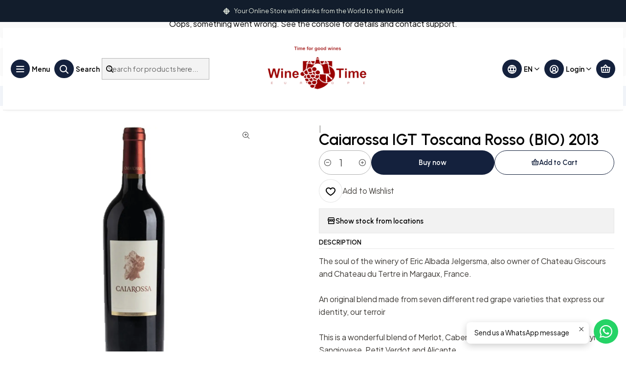

--- FILE ---
content_type: text/html; charset=utf-8
request_url: https://www.wine-time.biz/en/caiarossa-igt-toscana-rosso-bio-2013
body_size: 32180
content:






<!doctype html>

<html class="no-js" lang="en" xmlns="http://www.w3.org/1999/xhtml">
  <head>
    <!-- Elfsight Popup | Portes Gratis Acima de 125 Euros -->
<script src="https://static.elfsight.com/platform/platform.js" async=""></script>
<div class="elfsight-app-8ef8aaea-ee47-4fb6-ae9d-92ee5a56f82c" data-elfsight-app-lazy=""></div>

<script src="https://apps.elfsight.com/p/platform.js" defer=""></script>
<div class="elfsight-app-1878d8c0-a738-4c20-a7ca-2ad4e7e0e836"></div>
<!-- Elfsight Popup | NEPTUNE Code_06 -->
<script src="https://static.elfsight.com/platform/platform.js" async=""></script>
<div class="elfsight-app-2f848960-f51c-4fb9-859d-55cc9e012973" data-elfsight-app-lazy=""></div>

<script src="https://eu1-config.doofinder.com/2.x/06059826-dec9-4d23-a005-16c58cf7a68e.js" async=""></script>

    <meta charset="UTF-8">
    <meta name="viewport" content="width=device-width, initial-scale=1.0">
    <title>Caiarossa IGT Toscana Rosso (BIO) 2013</title>
    <meta name="description" content="Caiarossa - Toscana certified BIO">
    <meta name="robots" content="follow, all">

    <link rel="preconnect" href="https://images.jumpseller.com">
    <link rel="preconnect" href="https://cdnx.jumpseller.com">
    <link rel="preconnect" href="https://assets.jumpseller.com">
    <link rel="preconnect" href="https://files.jumpseller.com">
    <link rel="preconnect" href="https://fonts.googleapis.com">
    <link rel="preconnect" href="https://fonts.gstatic.com" crossorigin>

    

<!-- Facebook Meta tags for Product -->
<meta property="fb:app_id" content="283643215104248">

    <meta property="og:id" content="9443051">
    <meta property="og:title" content="Caiarossa IGT Toscana Rosso (BIO) 2013">
    <meta property="og:type" content="product">
    
      
        <meta property="og:image" content="https://cdnx.jumpseller.com/wine-time-europe/image/15633922/resize/1200/630?1649776831">
      

    

    
      <meta property="og:brand" content="CAIAROSSA">
    

    <meta property="product:is_product_shareable" content="1">

    
      <meta property="product:original_price:amount" content="46.0">
      <meta property="product:price:amount" content="46.0">
      
        <meta property="product:availability" content="instock">
      
    

    <meta property="product:original_price:currency" content="EUR">
    <meta property="product:price:currency" content="EUR">
  

<meta property="og:description" content="Caiarossa - Toscana certified BIO">
<meta property="og:url" content="https://www.wine-time.biz/en/caiarossa-igt-toscana-rosso-bio-2013">
<meta property="og:site_name" content="WINE-TIME EUROPE ">
<meta name="twitter:card" content="summary">


  <meta property="og:locale" content="en">

  <meta property="og:locale:alternate" content="pt_PT">

  <meta property="og:locale:alternate" content="fr">

  <meta property="og:locale:alternate" content="es">



    
      <link rel="alternate" 
          hreflang="en"
         href="https://www.wine-time.biz/en/caiarossa-igt-toscana-rosso-bio-2013">
    
      <link rel="alternate" 
          hreflang="pt-PT"
         href="https://www.wine-time.biz/caiarossa-igt-toscana-rosso-bio-2013">
    
      <link rel="alternate" 
          hreflang="fr"
         href="https://www.wine-time.fr/caiarossa-igt-toscana-rosso-bio-2013">
    
      <link rel="alternate" 
          hreflang="es"
         href="https://www.wine-time.es/caiarossa-igt-toscana-rosso-bio-2013">
    

    <link rel="canonical" href="https://www.wine-time.biz/en/caiarossa-igt-toscana-rosso-bio-2013">

    
    <link rel="apple-touch-icon" type="image/x-icon" href="https://cdnx.jumpseller.com/wine-time-europe/image/38636071/resize/57/57?1692627692" sizes="57x57">
    <link rel="apple-touch-icon" type="image/x-icon" href="https://cdnx.jumpseller.com/wine-time-europe/image/38636071/resize/60/60?1692627692" sizes="60x60">
    <link rel="apple-touch-icon" type="image/x-icon" href="https://cdnx.jumpseller.com/wine-time-europe/image/38636071/resize/72/72?1692627692" sizes="72x72">
    <link rel="apple-touch-icon" type="image/x-icon" href="https://cdnx.jumpseller.com/wine-time-europe/image/38636071/resize/76/76?1692627692" sizes="76x76">
    <link rel="apple-touch-icon" type="image/x-icon" href="https://cdnx.jumpseller.com/wine-time-europe/image/38636071/resize/114/114?1692627692" sizes="114x114">
    <link rel="apple-touch-icon" type="image/x-icon" href="https://cdnx.jumpseller.com/wine-time-europe/image/38636071/resize/120/120?1692627692" sizes="120x120">
    <link rel="apple-touch-icon" type="image/x-icon" href="https://cdnx.jumpseller.com/wine-time-europe/image/38636071/resize/144/144?1692627692" sizes="144x144">
    <link rel="apple-touch-icon" type="image/x-icon" href="https://cdnx.jumpseller.com/wine-time-europe/image/38636071/resize/152/152?1692627692" sizes="152x152">

    <link rel="icon" type="image/png" href="https://cdnx.jumpseller.com/wine-time-europe/image/38636071/resize/196/196?1692627692" sizes="196x196">
    <link rel="icon" type="image/png" href="https://cdnx.jumpseller.com/wine-time-europe/image/38636071/resize/160/160?1692627692" sizes="160x160">
    <link rel="icon" type="image/png" href="https://cdnx.jumpseller.com/wine-time-europe/image/38636071/resize/96/96?1692627692" sizes="96x96">
    <link rel="icon" type="image/png" href="https://cdnx.jumpseller.com/wine-time-europe/image/38636071/resize/32/32?1692627692" sizes="32x32">
    <link rel="icon" type="image/png" href="https://cdnx.jumpseller.com/wine-time-europe/image/38636071/resize/16/16?1692627692" sizes="16x16">

  <meta name="msapplication-TileColor" content="#95b200">
  <meta name="theme-color" content="#ffffff">



    <!-- jQuery -->
    <script src="https://cdnjs.cloudflare.com/ajax/libs/jquery/3.7.1/jquery.min.js" integrity="sha384-1H217gwSVyLSIfaLxHbE7dRb3v4mYCKbpQvzx0cegeju1MVsGrX5xXxAvs/HgeFs" crossorigin="anonymous" defer></script>

    <!-- Bootstrap -->
    <link rel="stylesheet" href="https://cdn.jsdelivr.net/npm/bootstrap@5.3.3/dist/css/bootstrap.min.css" integrity="sha384-QWTKZyjpPEjISv5WaRU9OFeRpok6YctnYmDr5pNlyT2bRjXh0JMhjY6hW+ALEwIH" crossorigin="anonymous" >

    

    
      <!-- Swiper -->
      <link rel="stylesheet" href="https://cdn.jsdelivr.net/npm/swiper@11.2.7/swiper-bundle.min.css" integrity="sha384-BcvoXlBGZGOz275v0qWNyMLPkNeRLVmehEWtJzEAPL2fzOThyIiV5fhg1uAM20/B" crossorigin="anonymous" >
      <script src="https://cdn.jsdelivr.net/npm/swiper@11.2.7/swiper-bundle.min.js" integrity="sha384-hxqIvJQNSO0jsMWIgfNvs1+zhywbaDMqS9H+bHRTE7C/3RNfuSZpqhbK1dsJzhZs" crossorigin="anonymous" defer></script>
    

    <script type="application/ld+json">
  [
    {
      "@context": "https://schema.org",
      "@type": "BreadcrumbList",
      "itemListElement": [
        
          {
          "@type": "ListItem",
          "position": 1,
          "item": {
          "name": "Home",
          "@id": "/en/"
          }
          }
          ,
        
          {
          "@type": "ListItem",
          "position": 2,
          "item": {
          "name": "Wine",
          "@id": "/en/vinho"
          }
          }
          ,
        
          {
          "@type": "ListItem",
          "position": 3,
          "item": {
          "name": "Red wine",
          "@id": "/en/vinho/vinho-tinto"
          }
          }
          ,
        
          {
          "@type": "ListItem",
          "position": 4,
          "item": {
          "name": "Italy",
          "@id": "/en/vinho/vinho-tinto/italia"
          }
          }
          ,
        
          {
          "@type": "ListItem",
          "position": 5,
          "item": {
          "name": "Tuscany",
          "@id": "/en/vinho/vinho-tinto/italia/toscana"
          }
          }
          ,
        
          {
          "@type": "ListItem",
          "position": 6,
          "item": {
          "name": "Caiarossa IGT Toscana Rosso (BIO) 2013"
          }
          }
          
        
      ]
    },
    {
      "@context": "https://schema.org/"
      ,
        "@type": "Product",
        "name": "Caiarossa IGT Toscana Rosso (BIO) 2013",
        "url": "https://www.wine-time.biz/en/caiarossa-igt-toscana-rosso-bio-2013",
        "itemCondition": "https://schema.org/NewCondition",
        "sku": "IT-CAIAROS-13-75",
        "image": "https://cdnx.jumpseller.com/wine-time-europe/image/15633922/caiarossa_NV_500.gif?1649776831",
        "productID": "3475380078333",
        "description": "The soul of the winery of Eric Albada Jelgersma, also owner of Chateau Giscours and Chateau du Tertre in Margaux, France. An original blend made from seven different red grape varieties that express our identity, our terroir This is a wonderful blend of Merlot, Cabernet Sauvignon, Franc Cabernet, Syrah, Sangiovese, Petit Verdot and Alicante. Caiarossa 2013 has a smooth and velvety mouth and a beautiful aromatic intensity. It is complete and generous on all fronts. The bouquet opens slowly and seductively over black berries and dried cherries. Wine Spectator: 94/100 Robert Parker: 94/100 James Suckling: 95/100 Biodynamic certificate . Use of multiple plant extracts and seaweed extract to increase the vines&amp;#39; natural defense, combined with the low concentration of copper and sulfur. Fertilization with our own compost.",
        
        "brand": {
          "@type": "Brand",
          "name": "CAIAROSSA"
        },
        
        
        
          "category": "421",
        
        "offers": {
          
            "@type": "Offer",
            "itemCondition": "https://schema.org/NewCondition",
            
            "availability": "https://schema.org/InStock",
            
            
              
            
            "price": "46.0",
          
          "priceCurrency": "EUR",
          "seller": {
            "@type": "Organization",
            "name": "WINE-TIME EUROPE "
          },
          "url": "https://www.wine-time.biz/en/caiarossa-igt-toscana-rosso-bio-2013",
          "shippingDetails": [
            {
            "@type": "OfferShippingDetails",
            "shippingDestination": [
            
            {
              "@type": "DefinedRegion",
              "addressCountry": "AF"
            },
            
            {
              "@type": "DefinedRegion",
              "addressCountry": "AX"
            },
            
            {
              "@type": "DefinedRegion",
              "addressCountry": "AL"
            },
            
            {
              "@type": "DefinedRegion",
              "addressCountry": "DZ"
            },
            
            {
              "@type": "DefinedRegion",
              "addressCountry": "AS"
            },
            
            {
              "@type": "DefinedRegion",
              "addressCountry": "AD"
            },
            
            {
              "@type": "DefinedRegion",
              "addressCountry": "AO"
            },
            
            {
              "@type": "DefinedRegion",
              "addressCountry": "AI"
            },
            
            {
              "@type": "DefinedRegion",
              "addressCountry": "AQ"
            },
            
            {
              "@type": "DefinedRegion",
              "addressCountry": "AG"
            },
            
            {
              "@type": "DefinedRegion",
              "addressCountry": "AR"
            },
            
            {
              "@type": "DefinedRegion",
              "addressCountry": "AM"
            },
            
            {
              "@type": "DefinedRegion",
              "addressCountry": "AW"
            },
            
            {
              "@type": "DefinedRegion",
              "addressCountry": "AU"
            },
            
            {
              "@type": "DefinedRegion",
              "addressCountry": "AT"
            },
            
            {
              "@type": "DefinedRegion",
              "addressCountry": "AZ"
            },
            
            {
              "@type": "DefinedRegion",
              "addressCountry": "BS"
            },
            
            {
              "@type": "DefinedRegion",
              "addressCountry": "BH"
            },
            
            {
              "@type": "DefinedRegion",
              "addressCountry": "BD"
            },
            
            {
              "@type": "DefinedRegion",
              "addressCountry": "BB"
            },
            
            {
              "@type": "DefinedRegion",
              "addressCountry": "BY"
            },
            
            {
              "@type": "DefinedRegion",
              "addressCountry": "BE"
            },
            
            {
              "@type": "DefinedRegion",
              "addressCountry": "BZ"
            },
            
            {
              "@type": "DefinedRegion",
              "addressCountry": "BJ"
            },
            
            {
              "@type": "DefinedRegion",
              "addressCountry": "BM"
            },
            
            {
              "@type": "DefinedRegion",
              "addressCountry": "BT"
            },
            
            {
              "@type": "DefinedRegion",
              "addressCountry": "BO"
            },
            
            {
              "@type": "DefinedRegion",
              "addressCountry": "BQ"
            },
            
            {
              "@type": "DefinedRegion",
              "addressCountry": "BA"
            },
            
            {
              "@type": "DefinedRegion",
              "addressCountry": "BW"
            },
            
            {
              "@type": "DefinedRegion",
              "addressCountry": "BV"
            },
            
            {
              "@type": "DefinedRegion",
              "addressCountry": "BR"
            },
            
            {
              "@type": "DefinedRegion",
              "addressCountry": "IO"
            },
            
            {
              "@type": "DefinedRegion",
              "addressCountry": "BN"
            },
            
            {
              "@type": "DefinedRegion",
              "addressCountry": "BG"
            },
            
            {
              "@type": "DefinedRegion",
              "addressCountry": "BF"
            },
            
            {
              "@type": "DefinedRegion",
              "addressCountry": "BI"
            },
            
            {
              "@type": "DefinedRegion",
              "addressCountry": "CV"
            },
            
            {
              "@type": "DefinedRegion",
              "addressCountry": "KH"
            },
            
            {
              "@type": "DefinedRegion",
              "addressCountry": "CM"
            },
            
            {
              "@type": "DefinedRegion",
              "addressCountry": "CA"
            },
            
            {
              "@type": "DefinedRegion",
              "addressCountry": "KY"
            },
            
            {
              "@type": "DefinedRegion",
              "addressCountry": "CF"
            },
            
            {
              "@type": "DefinedRegion",
              "addressCountry": "TD"
            },
            
            {
              "@type": "DefinedRegion",
              "addressCountry": "CL"
            },
            
            {
              "@type": "DefinedRegion",
              "addressCountry": "CN"
            },
            
            {
              "@type": "DefinedRegion",
              "addressCountry": "CX"
            },
            
            {
              "@type": "DefinedRegion",
              "addressCountry": "CC"
            },
            
            {
              "@type": "DefinedRegion",
              "addressCountry": "CO"
            },
            
            {
              "@type": "DefinedRegion",
              "addressCountry": "KM"
            },
            
            {
              "@type": "DefinedRegion",
              "addressCountry": "CG"
            },
            
            {
              "@type": "DefinedRegion",
              "addressCountry": "CD"
            },
            
            {
              "@type": "DefinedRegion",
              "addressCountry": "CK"
            },
            
            {
              "@type": "DefinedRegion",
              "addressCountry": "CR"
            },
            
            {
              "@type": "DefinedRegion",
              "addressCountry": "CI"
            },
            
            {
              "@type": "DefinedRegion",
              "addressCountry": "HR"
            },
            
            {
              "@type": "DefinedRegion",
              "addressCountry": "CU"
            },
            
            {
              "@type": "DefinedRegion",
              "addressCountry": "CW"
            },
            
            {
              "@type": "DefinedRegion",
              "addressCountry": "CY"
            },
            
            {
              "@type": "DefinedRegion",
              "addressCountry": "CZ"
            },
            
            {
              "@type": "DefinedRegion",
              "addressCountry": "DK"
            },
            
            {
              "@type": "DefinedRegion",
              "addressCountry": "DJ"
            },
            
            {
              "@type": "DefinedRegion",
              "addressCountry": "DM"
            },
            
            {
              "@type": "DefinedRegion",
              "addressCountry": "DO"
            },
            
            {
              "@type": "DefinedRegion",
              "addressCountry": "EC"
            },
            
            {
              "@type": "DefinedRegion",
              "addressCountry": "EG"
            },
            
            {
              "@type": "DefinedRegion",
              "addressCountry": "SV"
            },
            
            {
              "@type": "DefinedRegion",
              "addressCountry": "GQ"
            },
            
            {
              "@type": "DefinedRegion",
              "addressCountry": "ER"
            },
            
            {
              "@type": "DefinedRegion",
              "addressCountry": "EE"
            },
            
            {
              "@type": "DefinedRegion",
              "addressCountry": "SZ"
            },
            
            {
              "@type": "DefinedRegion",
              "addressCountry": "ET"
            },
            
            {
              "@type": "DefinedRegion",
              "addressCountry": "FK"
            },
            
            {
              "@type": "DefinedRegion",
              "addressCountry": "FO"
            },
            
            {
              "@type": "DefinedRegion",
              "addressCountry": "FJ"
            },
            
            {
              "@type": "DefinedRegion",
              "addressCountry": "FI"
            },
            
            {
              "@type": "DefinedRegion",
              "addressCountry": "FR"
            },
            
            {
              "@type": "DefinedRegion",
              "addressCountry": "GF"
            },
            
            {
              "@type": "DefinedRegion",
              "addressCountry": "PF"
            },
            
            {
              "@type": "DefinedRegion",
              "addressCountry": "TF"
            },
            
            {
              "@type": "DefinedRegion",
              "addressCountry": "GA"
            },
            
            {
              "@type": "DefinedRegion",
              "addressCountry": "GM"
            },
            
            {
              "@type": "DefinedRegion",
              "addressCountry": "GE"
            },
            
            {
              "@type": "DefinedRegion",
              "addressCountry": "DE"
            },
            
            {
              "@type": "DefinedRegion",
              "addressCountry": "GH"
            },
            
            {
              "@type": "DefinedRegion",
              "addressCountry": "GI"
            },
            
            {
              "@type": "DefinedRegion",
              "addressCountry": "GR"
            },
            
            {
              "@type": "DefinedRegion",
              "addressCountry": "GL"
            },
            
            {
              "@type": "DefinedRegion",
              "addressCountry": "GD"
            },
            
            {
              "@type": "DefinedRegion",
              "addressCountry": "GP"
            },
            
            {
              "@type": "DefinedRegion",
              "addressCountry": "GU"
            },
            
            {
              "@type": "DefinedRegion",
              "addressCountry": "GT"
            },
            
            {
              "@type": "DefinedRegion",
              "addressCountry": "GG"
            },
            
            {
              "@type": "DefinedRegion",
              "addressCountry": "GN"
            },
            
            {
              "@type": "DefinedRegion",
              "addressCountry": "GW"
            },
            
            {
              "@type": "DefinedRegion",
              "addressCountry": "GY"
            },
            
            {
              "@type": "DefinedRegion",
              "addressCountry": "HT"
            },
            
            {
              "@type": "DefinedRegion",
              "addressCountry": "HM"
            },
            
            {
              "@type": "DefinedRegion",
              "addressCountry": "VA"
            },
            
            {
              "@type": "DefinedRegion",
              "addressCountry": "HN"
            },
            
            {
              "@type": "DefinedRegion",
              "addressCountry": "HK"
            },
            
            {
              "@type": "DefinedRegion",
              "addressCountry": "HU"
            },
            
            {
              "@type": "DefinedRegion",
              "addressCountry": "IS"
            },
            
            {
              "@type": "DefinedRegion",
              "addressCountry": "IN"
            },
            
            {
              "@type": "DefinedRegion",
              "addressCountry": "ID"
            },
            
            {
              "@type": "DefinedRegion",
              "addressCountry": "IR"
            },
            
            {
              "@type": "DefinedRegion",
              "addressCountry": "IQ"
            },
            
            {
              "@type": "DefinedRegion",
              "addressCountry": "IE"
            },
            
            {
              "@type": "DefinedRegion",
              "addressCountry": "IM"
            },
            
            {
              "@type": "DefinedRegion",
              "addressCountry": "IL"
            },
            
            {
              "@type": "DefinedRegion",
              "addressCountry": "IT"
            },
            
            {
              "@type": "DefinedRegion",
              "addressCountry": "JM"
            },
            
            {
              "@type": "DefinedRegion",
              "addressCountry": "JP"
            },
            
            {
              "@type": "DefinedRegion",
              "addressCountry": "JE"
            },
            
            {
              "@type": "DefinedRegion",
              "addressCountry": "JO"
            },
            
            {
              "@type": "DefinedRegion",
              "addressCountry": "KZ"
            },
            
            {
              "@type": "DefinedRegion",
              "addressCountry": "KE"
            },
            
            {
              "@type": "DefinedRegion",
              "addressCountry": "KI"
            },
            
            {
              "@type": "DefinedRegion",
              "addressCountry": "XK"
            },
            
            {
              "@type": "DefinedRegion",
              "addressCountry": "KW"
            },
            
            {
              "@type": "DefinedRegion",
              "addressCountry": "KG"
            },
            
            {
              "@type": "DefinedRegion",
              "addressCountry": "LA"
            },
            
            {
              "@type": "DefinedRegion",
              "addressCountry": "LV"
            },
            
            {
              "@type": "DefinedRegion",
              "addressCountry": "LB"
            },
            
            {
              "@type": "DefinedRegion",
              "addressCountry": "LS"
            },
            
            {
              "@type": "DefinedRegion",
              "addressCountry": "LR"
            },
            
            {
              "@type": "DefinedRegion",
              "addressCountry": "LY"
            },
            
            {
              "@type": "DefinedRegion",
              "addressCountry": "LI"
            },
            
            {
              "@type": "DefinedRegion",
              "addressCountry": "LT"
            },
            
            {
              "@type": "DefinedRegion",
              "addressCountry": "LU"
            },
            
            {
              "@type": "DefinedRegion",
              "addressCountry": "MO"
            },
            
            {
              "@type": "DefinedRegion",
              "addressCountry": "MG"
            },
            
            {
              "@type": "DefinedRegion",
              "addressCountry": "MW"
            },
            
            {
              "@type": "DefinedRegion",
              "addressCountry": "MY"
            },
            
            {
              "@type": "DefinedRegion",
              "addressCountry": "MV"
            },
            
            {
              "@type": "DefinedRegion",
              "addressCountry": "ML"
            },
            
            {
              "@type": "DefinedRegion",
              "addressCountry": "MT"
            },
            
            {
              "@type": "DefinedRegion",
              "addressCountry": "MH"
            },
            
            {
              "@type": "DefinedRegion",
              "addressCountry": "MQ"
            },
            
            {
              "@type": "DefinedRegion",
              "addressCountry": "MR"
            },
            
            {
              "@type": "DefinedRegion",
              "addressCountry": "MU"
            },
            
            {
              "@type": "DefinedRegion",
              "addressCountry": "YT"
            },
            
            {
              "@type": "DefinedRegion",
              "addressCountry": "MX"
            },
            
            {
              "@type": "DefinedRegion",
              "addressCountry": "FM"
            },
            
            {
              "@type": "DefinedRegion",
              "addressCountry": "MD"
            },
            
            {
              "@type": "DefinedRegion",
              "addressCountry": "MC"
            },
            
            {
              "@type": "DefinedRegion",
              "addressCountry": "MN"
            },
            
            {
              "@type": "DefinedRegion",
              "addressCountry": "ME"
            },
            
            {
              "@type": "DefinedRegion",
              "addressCountry": "MS"
            },
            
            {
              "@type": "DefinedRegion",
              "addressCountry": "MA"
            },
            
            {
              "@type": "DefinedRegion",
              "addressCountry": "MZ"
            },
            
            {
              "@type": "DefinedRegion",
              "addressCountry": "MM"
            },
            
            {
              "@type": "DefinedRegion",
              "addressCountry": "NA"
            },
            
            {
              "@type": "DefinedRegion",
              "addressCountry": "NR"
            },
            
            {
              "@type": "DefinedRegion",
              "addressCountry": "NP"
            },
            
            {
              "@type": "DefinedRegion",
              "addressCountry": "NL"
            },
            
            {
              "@type": "DefinedRegion",
              "addressCountry": "NC"
            },
            
            {
              "@type": "DefinedRegion",
              "addressCountry": "NZ"
            },
            
            {
              "@type": "DefinedRegion",
              "addressCountry": "NI"
            },
            
            {
              "@type": "DefinedRegion",
              "addressCountry": "NE"
            },
            
            {
              "@type": "DefinedRegion",
              "addressCountry": "NG"
            },
            
            {
              "@type": "DefinedRegion",
              "addressCountry": "NU"
            },
            
            {
              "@type": "DefinedRegion",
              "addressCountry": "NF"
            },
            
            {
              "@type": "DefinedRegion",
              "addressCountry": "KP"
            },
            
            {
              "@type": "DefinedRegion",
              "addressCountry": "MK"
            },
            
            {
              "@type": "DefinedRegion",
              "addressCountry": "MP"
            },
            
            {
              "@type": "DefinedRegion",
              "addressCountry": "NO"
            },
            
            {
              "@type": "DefinedRegion",
              "addressCountry": "OM"
            },
            
            {
              "@type": "DefinedRegion",
              "addressCountry": "PK"
            },
            
            {
              "@type": "DefinedRegion",
              "addressCountry": "PW"
            },
            
            {
              "@type": "DefinedRegion",
              "addressCountry": "PS"
            },
            
            {
              "@type": "DefinedRegion",
              "addressCountry": "PA"
            },
            
            {
              "@type": "DefinedRegion",
              "addressCountry": "PG"
            },
            
            {
              "@type": "DefinedRegion",
              "addressCountry": "PY"
            },
            
            {
              "@type": "DefinedRegion",
              "addressCountry": "PE"
            },
            
            {
              "@type": "DefinedRegion",
              "addressCountry": "PH"
            },
            
            {
              "@type": "DefinedRegion",
              "addressCountry": "PN"
            },
            
            {
              "@type": "DefinedRegion",
              "addressCountry": "PL"
            },
            
            {
              "@type": "DefinedRegion",
              "addressCountry": "PT"
            },
            
            {
              "@type": "DefinedRegion",
              "addressCountry": "PR"
            },
            
            {
              "@type": "DefinedRegion",
              "addressCountry": "QA"
            },
            
            {
              "@type": "DefinedRegion",
              "addressCountry": "RE"
            },
            
            {
              "@type": "DefinedRegion",
              "addressCountry": "RO"
            },
            
            {
              "@type": "DefinedRegion",
              "addressCountry": "RU"
            },
            
            {
              "@type": "DefinedRegion",
              "addressCountry": "RW"
            },
            
            {
              "@type": "DefinedRegion",
              "addressCountry": "BL"
            },
            
            {
              "@type": "DefinedRegion",
              "addressCountry": "SH"
            },
            
            {
              "@type": "DefinedRegion",
              "addressCountry": "KN"
            },
            
            {
              "@type": "DefinedRegion",
              "addressCountry": "LC"
            },
            
            {
              "@type": "DefinedRegion",
              "addressCountry": "MF"
            },
            
            {
              "@type": "DefinedRegion",
              "addressCountry": "PM"
            },
            
            {
              "@type": "DefinedRegion",
              "addressCountry": "VC"
            },
            
            {
              "@type": "DefinedRegion",
              "addressCountry": "WS"
            },
            
            {
              "@type": "DefinedRegion",
              "addressCountry": "SM"
            },
            
            {
              "@type": "DefinedRegion",
              "addressCountry": "ST"
            },
            
            {
              "@type": "DefinedRegion",
              "addressCountry": "SA"
            },
            
            {
              "@type": "DefinedRegion",
              "addressCountry": "SN"
            },
            
            {
              "@type": "DefinedRegion",
              "addressCountry": "RS"
            },
            
            {
              "@type": "DefinedRegion",
              "addressCountry": "SC"
            },
            
            {
              "@type": "DefinedRegion",
              "addressCountry": "SL"
            },
            
            {
              "@type": "DefinedRegion",
              "addressCountry": "SG"
            },
            
            {
              "@type": "DefinedRegion",
              "addressCountry": "SX"
            },
            
            {
              "@type": "DefinedRegion",
              "addressCountry": "SK"
            },
            
            {
              "@type": "DefinedRegion",
              "addressCountry": "SI"
            },
            
            {
              "@type": "DefinedRegion",
              "addressCountry": "SB"
            },
            
            {
              "@type": "DefinedRegion",
              "addressCountry": "SO"
            },
            
            {
              "@type": "DefinedRegion",
              "addressCountry": "ZA"
            },
            
            {
              "@type": "DefinedRegion",
              "addressCountry": "GS"
            },
            
            {
              "@type": "DefinedRegion",
              "addressCountry": "KR"
            },
            
            {
              "@type": "DefinedRegion",
              "addressCountry": "SS"
            },
            
            {
              "@type": "DefinedRegion",
              "addressCountry": "ES"
            },
            
            {
              "@type": "DefinedRegion",
              "addressCountry": "LK"
            },
            
            {
              "@type": "DefinedRegion",
              "addressCountry": "SD"
            },
            
            {
              "@type": "DefinedRegion",
              "addressCountry": "SR"
            },
            
            {
              "@type": "DefinedRegion",
              "addressCountry": "SJ"
            },
            
            {
              "@type": "DefinedRegion",
              "addressCountry": "SE"
            },
            
            {
              "@type": "DefinedRegion",
              "addressCountry": "CH"
            },
            
            {
              "@type": "DefinedRegion",
              "addressCountry": "SY"
            },
            
            {
              "@type": "DefinedRegion",
              "addressCountry": "TW"
            },
            
            {
              "@type": "DefinedRegion",
              "addressCountry": "TJ"
            },
            
            {
              "@type": "DefinedRegion",
              "addressCountry": "TZ"
            },
            
            {
              "@type": "DefinedRegion",
              "addressCountry": "TH"
            },
            
            {
              "@type": "DefinedRegion",
              "addressCountry": "TL"
            },
            
            {
              "@type": "DefinedRegion",
              "addressCountry": "TG"
            },
            
            {
              "@type": "DefinedRegion",
              "addressCountry": "TK"
            },
            
            {
              "@type": "DefinedRegion",
              "addressCountry": "TO"
            },
            
            {
              "@type": "DefinedRegion",
              "addressCountry": "TT"
            },
            
            {
              "@type": "DefinedRegion",
              "addressCountry": "TN"
            },
            
            {
              "@type": "DefinedRegion",
              "addressCountry": "TR"
            },
            
            {
              "@type": "DefinedRegion",
              "addressCountry": "TM"
            },
            
            {
              "@type": "DefinedRegion",
              "addressCountry": "TC"
            },
            
            {
              "@type": "DefinedRegion",
              "addressCountry": "TV"
            },
            
            {
              "@type": "DefinedRegion",
              "addressCountry": "UG"
            },
            
            {
              "@type": "DefinedRegion",
              "addressCountry": "UA"
            },
            
            {
              "@type": "DefinedRegion",
              "addressCountry": "AE"
            },
            
            {
              "@type": "DefinedRegion",
              "addressCountry": "GB"
            },
            
            {
              "@type": "DefinedRegion",
              "addressCountry": "US"
            },
            
            {
              "@type": "DefinedRegion",
              "addressCountry": "UM"
            },
            
            {
              "@type": "DefinedRegion",
              "addressCountry": "UY"
            },
            
            {
              "@type": "DefinedRegion",
              "addressCountry": "UZ"
            },
            
            {
              "@type": "DefinedRegion",
              "addressCountry": "VU"
            },
            
            {
              "@type": "DefinedRegion",
              "addressCountry": "VE"
            },
            
            {
              "@type": "DefinedRegion",
              "addressCountry": "VN"
            },
            
            {
              "@type": "DefinedRegion",
              "addressCountry": "VG"
            },
            
            {
              "@type": "DefinedRegion",
              "addressCountry": "VI"
            },
            
            {
              "@type": "DefinedRegion",
              "addressCountry": "WF"
            },
            
            {
              "@type": "DefinedRegion",
              "addressCountry": "EH"
            },
            
            {
              "@type": "DefinedRegion",
              "addressCountry": "YE"
            },
            
            {
              "@type": "DefinedRegion",
              "addressCountry": "ZM"
            },
            
            {
              "@type": "DefinedRegion",
              "addressCountry": "ZW"
            }
            ]
            }
          ]
        }
      
    }
  ]
</script>


    <style type="text/css" data-js-stylesheet="layout">
      
      
      
      

      
      
      
        
          @import url('https://fonts.googleapis.com/css2?family=Urbanist:ital,wght@0,100;0,200;0,300;0,400;0,500;0,600;0,700;0,800;1,100;1,200;1,300;1,400;1,500;1,600;1,700;1,800&display=swap');
        
      
        
          @import url('https://fonts.googleapis.com/css2?family=Plus+Jakarta+Sans:ital,wght@0,100;0,200;0,300;0,400;0,500;0,600;0,700;0,800;1,100;1,200;1,300;1,400;1,500;1,600;1,700;1,800&display=swap');
        
      

      @import url('https://unpkg.com/@phosphor-icons/web@2.1.1/src/regular/style.css');
      
        @import url('https://unpkg.com/@phosphor-icons/web@2.1.1/src/bold/style.css');
      

      :root {
        --theme-icon-style: var(--icon-style-bold);
        --font-main: Urbanist, sans-serif;
        --font-secondary: Plus Jakarta Sans, sans-serif;
        --font-store-name: Urbanist, sans-serif;
        --font-buttons: Urbanist, sans-serif;
        --font-base-size: 16px;
        --title-size-mobile: var(--title-size-medium-mobile);
        --title-size-desktop: var(--title-size-medium-desktop);
        --title-weight: 600;
        --title-spacing: 0px;
        --title-text-transform: initial;
        --description-size-desktop: var(--description-size-desktop-medium);

        --store-name-size-mobile: var(--store-name-mobile-large);
        --store-name-size-desktop: var(--store-name-desktop-large);
        --store-name-weight: 700;

        
            --radius-style: 0px;
            --radius-style-adapt: 0px;
            --radius-style-inner: 0px;
          

        
            --button-style: 200px;
          
        --button-transform: inherit;

        --theme-section-padding: var(--theme-section-large-padding);
        --theme-block-padding: var(--theme-block-large-padding);
        --theme-block-wrapper-padding: var(--theme-block-wrapper-large-padding);

        --theme-border-style: solid;
        --theme-border-thickness: 1px;

        --theme-button-hover-size: 2px;

        --cart-header-logo-height-desktop: 50px;
        --cart-header-logo-height-mobile: 40px;

        --pb-name-weight: 600;
        --pb-name-spacing: 0px;
        --pb-name-text-transform: initial;
        --pb-alignment: start;
        --pb-color-label-status-bg: #FFFFFF;
        --pb-color-label-status-text: #000000;
        --pb-color-label-status-border: rgba(0, 0, 0, 0.1);
        --pb-color-label-new-bg: #007EA7;
        --pb-color-label-new-text: #FFFFFF;
        --pb-image-dimension: var(--aspect-ratio-rectangular);
        
            --pb-colors-style-outer: 20px;
            --pb-colors-style-inner: 20px;
          
        
          --pb-colors-size-desktop: 20px;
          --pb-colors-size-mobile: 16px;
        

        --article-block-border-opacity: 0.1;

        --store-whatsapp-spacing: 1rem;
        --store-whatsapp-color-icon: #FFFFFF;
        --store-whatsapp-color-bg: #25D366;
        --store-whatsapp-color-bg-hover: #128C7E;
        --store-whatsapp-color-message-text: #000000;
        --store-whatsapp-color-message-bg: #FFFFFF;
        --store-whatsapp-color-message-shadow: rgba(0, 0, 0, 0.2);

        --av-popup-color-bg: #FFFFFF;
        --av-popup-color-text: #222222;
        --av-popup-color-button-accept-bg: #329B4F;
        --av-popup-color-button-accept-text: #FFFFFF;
        --av-popup-color-button-reject-bg: #DC2D13;
        --av-popup-color-button-reject-text: #FFFFFF;

        --breadcrumbs-margin-top: 8px;
        --breadcrumbs-margin-bottom: 8px;

        --color-discount: #DE172B;
        --color-discount-text: #FFFFFF;
        --color-ratings: #EFC11A;
        --color-additional-icon: #000000;
        --color-additional-icon-active: #ED0914;
        --color-additional-background: #FFFFFF;
        --color-additional-border: rgba(0, 0, 0, 0.1);

        --carousel-nav-size: 18px;

        --theme-pb-image-transition: var(--theme-image-zoom);
        --theme-pb-image-transition-hover: var(--theme-image-zoom-hover);
      }

      
      .product-block,
      
      [data-bundle-color="default"] {
        --color-background: #FFFFFF;
        --color-background-contrast: #222222;
        --color-background-contrast-op05: rgba(34, 34, 34, 0.05);
        --color-background-contrast-op3: rgba(34, 34, 34, 0.3);
        --color-background-contrast-op7: rgba(34, 34, 34, 0.7);
        --color-background-op0: rgba(255, 255, 255, 0.0);
        --color-main: #000000;
        --color-main-op05: rgba(0, 0, 0, 0.05);
        --color-main-op1: rgba(0, 0, 0, 0.1);
        --color-main-op2: rgba(0, 0, 0, 0.2);
        --color-main-op3: rgba(0, 0, 0, 0.3);
        --color-main-op5: rgba(0, 0, 0, 0.5);
        --color-main-op7: rgba(0, 0, 0, 0.7);
        --color-main-op8: rgba(0, 0, 0, 0.8);
        --color-secondary: #403D39;
        --color-secondary-op05: rgba(64, 61, 57, 0.05);
        --color-secondary-op1: rgba(64, 61, 57, 0.1);
        --color-secondary-op3: rgba(64, 61, 57, 0.3);
        --color-secondary-op7: rgba(64, 61, 57, 0.7);
        --color-links: #EB5E28;
        --color-links-hover: #000000;
        --color-links-badge-hover: #ed6f3f;
        --color-links-contrast: #FFFFFF;
        --color-button-main-bg: #14213D;
        --color-button-main-bg-hover: #243b6d;
        --color-button-main-text: #FFFFFF;
        --color-button-secondary-bg: #FCA311;
        --color-button-secondary-bg-hover: #fdbb50;
        --color-button-secondary-text: #FFFFFF;
        --color-border: var(--color-main-op1);
        --color-border-opacity: 0.6;
        --color-selection-text: #FFFFFF;
        --color-overlay: #FFFFFF;

        color: var(--color-main);
        background: var(--color-background);
      }
      
      
      .article-block,
      [data-bundle-color="system-1"] {
        --color-background: #121D2C;
        --color-background-contrast: #FFFFFF;
        --color-background-contrast-op05: rgba(255, 255, 255, 0.05);
        --color-background-contrast-op3: rgba(255, 255, 255, 0.3);
        --color-background-contrast-op7: rgba(255, 255, 255, 0.7);
        --color-background-op0: rgba(18, 29, 44, 0.0);
        --color-main: #E2E8DD;
        --color-main-op05: rgba(226, 232, 221, 0.05);
        --color-main-op1: rgba(226, 232, 221, 0.1);
        --color-main-op2: rgba(226, 232, 221, 0.2);
        --color-main-op3: rgba(226, 232, 221, 0.3);
        --color-main-op5: rgba(226, 232, 221, 0.5);
        --color-main-op7: rgba(226, 232, 221, 0.7);
        --color-main-op8: rgba(226, 232, 221, 0.8);
        --color-secondary: #B7D1DA;
        --color-secondary-op05: rgba(183, 209, 218, 0.05);
        --color-secondary-op1: rgba(183, 209, 218, 0.1);
        --color-secondary-op3: rgba(183, 209, 218, 0.3);
        --color-secondary-op7: rgba(183, 209, 218, 0.7);
        --color-links: #4E794E;
        --color-links-hover: #E2E8DD;
        --color-links-badge-hover: #588858;
        --color-links-contrast: #FFFFFF;
        --color-button-main-bg: #E53D00;
        --color-button-main-bg-hover: #ff6026;
        --color-button-main-text: #FFFFFF;
        --color-button-secondary-bg: #FFFFFF;
        --color-button-secondary-bg-hover: #ffffff;
        --color-button-secondary-text: #243856;
        --color-border: var(--color-main-op1);
        --color-border-opacity: 0.6;
        --color-selection-text: #222222;
        --color-overlay: #121D2C;

        color: var(--color-main);
        background: var(--color-background);
      }
      
      
      
      [data-bundle-color="system-2"] {
        --color-background: #F1F4F9;
        --color-background-contrast: #222222;
        --color-background-contrast-op05: rgba(34, 34, 34, 0.05);
        --color-background-contrast-op3: rgba(34, 34, 34, 0.3);
        --color-background-contrast-op7: rgba(34, 34, 34, 0.7);
        --color-background-op0: rgba(241, 244, 249, 0.0);
        --color-main: #121D2C;
        --color-main-op05: rgba(18, 29, 44, 0.05);
        --color-main-op1: rgba(18, 29, 44, 0.1);
        --color-main-op2: rgba(18, 29, 44, 0.2);
        --color-main-op3: rgba(18, 29, 44, 0.3);
        --color-main-op5: rgba(18, 29, 44, 0.5);
        --color-main-op7: rgba(18, 29, 44, 0.7);
        --color-main-op8: rgba(18, 29, 44, 0.8);
        --color-secondary: #243856;
        --color-secondary-op05: rgba(36, 56, 86, 0.05);
        --color-secondary-op1: rgba(36, 56, 86, 0.1);
        --color-secondary-op3: rgba(36, 56, 86, 0.3);
        --color-secondary-op7: rgba(36, 56, 86, 0.7);
        --color-links: #4E794E;
        --color-links-hover: #121D2C;
        --color-links-badge-hover: #588858;
        --color-links-contrast: #FFFFFF;
        --color-button-main-bg: #E53D00;
        --color-button-main-bg-hover: #ff6026;
        --color-button-main-text: #FFFFFF;
        --color-button-secondary-bg: #243856;
        --color-button-secondary-bg-hover: #375583;
        --color-button-secondary-text: #FFFFFF;
        --color-border: var(--color-main-op1);
        --color-border-opacity: 0.6;
        --color-selection-text: #FFFFFF;
        --color-overlay: #F1F4F9;

        color: var(--color-main);
        background: var(--color-background);
      }
      
      
      
      [data-bundle-color="system-3"] {
        --color-background: #FFFFFF;
        --color-background-contrast: #222222;
        --color-background-contrast-op05: rgba(34, 34, 34, 0.05);
        --color-background-contrast-op3: rgba(34, 34, 34, 0.3);
        --color-background-contrast-op7: rgba(34, 34, 34, 0.7);
        --color-background-op0: rgba(255, 255, 255, 0.0);
        --color-main: #333333;
        --color-main-op05: rgba(51, 51, 51, 0.05);
        --color-main-op1: rgba(51, 51, 51, 0.1);
        --color-main-op2: rgba(51, 51, 51, 0.2);
        --color-main-op3: rgba(51, 51, 51, 0.3);
        --color-main-op5: rgba(51, 51, 51, 0.5);
        --color-main-op7: rgba(51, 51, 51, 0.7);
        --color-main-op8: rgba(51, 51, 51, 0.8);
        --color-secondary: #474747;
        --color-secondary-op05: rgba(71, 71, 71, 0.05);
        --color-secondary-op1: rgba(71, 71, 71, 0.1);
        --color-secondary-op3: rgba(71, 71, 71, 0.3);
        --color-secondary-op7: rgba(71, 71, 71, 0.7);
        --color-links: #CDAF75;
        --color-links-hover: #333333;
        --color-links-badge-hover: #d4ba88;
        --color-links-contrast: #222222;
        --color-button-main-bg: #CDAF75;
        --color-button-main-bg-hover: #decaa4;
        --color-button-main-text: #333333;
        --color-button-secondary-bg: #2C3E50;
        --color-button-secondary-bg-hover: #435e79;
        --color-button-secondary-text: #F8F9FA;
        --color-border: var(--color-main-op1);
        --color-border-opacity: 0.6;
        --color-selection-text: #FFFFFF;
        --color-overlay: #FFFFFF;

        color: var(--color-main);
        background: var(--color-background);
      }
      
      
      
      [data-bundle-color="system-4"] {
        --color-background: #FFFFFF;
        --color-background-contrast: #222222;
        --color-background-contrast-op05: rgba(34, 34, 34, 0.05);
        --color-background-contrast-op3: rgba(34, 34, 34, 0.3);
        --color-background-contrast-op7: rgba(34, 34, 34, 0.7);
        --color-background-op0: rgba(255, 255, 255, 0.0);
        --color-main: #121D2C;
        --color-main-op05: rgba(18, 29, 44, 0.05);
        --color-main-op1: rgba(18, 29, 44, 0.1);
        --color-main-op2: rgba(18, 29, 44, 0.2);
        --color-main-op3: rgba(18, 29, 44, 0.3);
        --color-main-op5: rgba(18, 29, 44, 0.5);
        --color-main-op7: rgba(18, 29, 44, 0.7);
        --color-main-op8: rgba(18, 29, 44, 0.8);
        --color-secondary: #243856;
        --color-secondary-op05: rgba(36, 56, 86, 0.05);
        --color-secondary-op1: rgba(36, 56, 86, 0.1);
        --color-secondary-op3: rgba(36, 56, 86, 0.3);
        --color-secondary-op7: rgba(36, 56, 86, 0.7);
        --color-links: #4E794E;
        --color-links-hover: #121D2C;
        --color-links-badge-hover: #588858;
        --color-links-contrast: #FFFFFF;
        --color-button-main-bg: #E53D00;
        --color-button-main-bg-hover: #ff6026;
        --color-button-main-text: #FFFFFF;
        --color-button-secondary-bg: #243856;
        --color-button-secondary-bg-hover: #375583;
        --color-button-secondary-text: #FFFFFF;
        --color-border: var(--color-main-op1);
        --color-border-opacity: 0.6;
        --color-selection-text: #FFFFFF;
        --color-overlay: #FFFFFF;

        color: var(--color-main);
        background: var(--color-background);
      }
      

      
      .product-block__attributes:has(.product-block__brand:empty),
      .store-product__attributes:has(.store-product__brand:empty),
      :is(.product-block__sku, .store-product__sku),
      :is(.product-block__attributes, .store-product__attributes) > span:nth-child(2) {
        display: none !important;
      }
      

      .product-block__labels,
      .product-block__labels > .d-flex {
        align-items: start;
      }

      

      

      
      .product-stock[data-label="available"] {
        display: none !important;
      }
      

      
      .product-stock__text-exact {
        display: none !important;
      }
      

      

      

      

      

      

      
        .button--style:before {
          display: none;
        }
      

      

      

      

      

      

      

      

      
    </style>

    <link rel="stylesheet" href="https://assets.jumpseller.com/store/wine-time-europe/themes/862488/app.min.css?1769014083">
    
    
    
    
      <link rel="stylesheet" href="https://cdnjs.cloudflare.com/ajax/libs/aos/2.3.4/aos.css" integrity="sha512-1cK78a1o+ht2JcaW6g8OXYwqpev9+6GqOkz9xmBN9iUUhIndKtxwILGWYOSibOKjLsEdjyjZvYDq/cZwNeak0w==" crossorigin="anonymous" >
    

    <script type="application/json" id="theme-data">
  {
    "is_preview": false,
    "template": "product",
    "cart": {
      "url": "/en/cart",
      "debounce": 50
    },
    "language": "en",
    "order": {
      "totalOutstanding": 0.0,
      "productsCount": 0,
      "checkoutUrl": "https://www.wine-time.biz/en/v2/checkout/information/",
      "url": "/en/cart",
      "remainingForFreeShippingMessage": "Add \u003cstrong\u003e€150,00\u003c/strong\u003e to your shopping cart to get free shipping using the shipping method \u003cstrong\u003eShipping costs SPAIN (Continental)\u003c/strong\u003e.",
      "minimumPurchase": {
        "conditionType": "",
        "conditionValue": 0
      }
    },
    "currency_code": "EUR",
    "translations": {
      "active_price": "Active price",
      "added_singular": "1 unit of %{name} has been added.",
      "added_qty_plural": "%{qty} units of %{name} have been added.",
      "added_to_cart": "added to the cart",
      "add_to_cart": "Add to cart",
      "added_to_wishlist": "%{name} was added to your Wishlist",
      "available_in_stock": "Available in stock",
      "buy": "Buy",
      "buy_now": "Buy now",
      "buy_now_not_allowed": "You cannot buy now with the current choosen quantity.",
      "buy_quantity": "Buy quantity",
      "check_this": "Check this out:",
      "contact_us": "Contact us",
      "continue_shopping": "Continue shopping",
      "copy_to_clipboard": "Copy to clipboard",
      "coupons_list_title": "Applied discount codes",
      "coupons_list_success_text1": "Your code",
      "coupons_list_success_text2": "has been successfully removed. This page will now reload.",
      "counter_text_weeks": "weeks",
      "counter_text_days": "days",
      "counter_text_hours": "hours",
      "counter_text_minutes": "minutes",
      "counter_text_seconds": "seconds",
      "customer_register_back_link_url": "/en/customer/login",
      "customer_register_back_link_text": "Already have an account? Log in here",
      "decrease_quantity": "Decrease quantity",
      "discount_off": "Discount off",
      "discount_message": "This promotion is valid from %{date_begins} to %{date_expires}",
      "error_adding_to_cart": "Error adding to cart",
      "error_downloading": "Error trying to download",
      "error_fetching_cart": "Error fetching cart",
      "error_updating_to_cart": "Error updating to cart",
      "error_adding_to_wishlist": "Error adding to Wishlist",
      "error_removing_from_wishlist": "Error removing from Wishlist",
      "files_too_large": "The sum of the size of the selected files must be lower than 10MB.",
      "fill_country_region_shipping": "Please fill in the country and region to calculate the shipping costs.",
      "go_to": "Go to",
      "go_to_cart": "Go to cart",
      "go_to_shopping_cart": "Go to Shopping Cart",
      "go_to_wishlist": "See your Wishlist",
      "increase_quantity": "Increase quantity",
      "low_stock_basic": "Low stock",
      "low_stock_limited": "Hurry! Few units left",
      "low_stock_alert": "Hurry! Almost sold out",
      "low_stock_basic_exact": "%{qty} units left",
      "low_stock_limited_exact": "Hurry! Only %{qty} units left",
      "low_stock_alert_exact": "Hurry! Only %{qty} in stock",
      "minimum_quantity": "Minimum quantity",
      "more_info": "I would like more information about this product:",
      "newsletter_message_success": "Successfully registered",
      "newsletter_message_error": "Error registering, please try again later.",
      "newsletter_message_success_captcha": "Success in captcha",
      "newsletter_message_error_captcha": "Error in captcha",
      "newsletter_text_placeholder": "email@domain.com",
      "newsletter_text_button": "Subscribe",
      "notify_me_when_available": "Notify me when available",
      "no_shipping_methods": "No shipping methods available for your shipping address.",
      "OFF": "OFF",
      "out_of_stock": "Out of Stock",
      "proceed_to_checkout": "Proceed to Checkout",
      "product_stock_locations_link_text": "See in Google Maps",
      "remove": "Remove",
      "removed_from_wishlist": "%{name} was removed from your Wishlist",
      "send_us_a_message": "Send us a message",
      "share_on": "Share on",
      "show_more": "Show More",
      "show_less": "Show Less",
      "success": "Success",
      "success_adding_to_cart": "Success adding to cart",
      "success_adding_to_wishlist": "Added to Wishlist!",
      "success_removing_from_wishlist": "Removed from Wishlist",
      "SKU": "SKU",
      "variant_out_of_stock": "This option currently has no stock.",
      "x_units_in_stock": "%{qty} units in stock",
      "your_cart_is_empty": "Your cart is currently empty"
    },
    "options": {
      "av_popup_button_reject_redirect": "https://jumpseller.com",
      "display_cart_notification": true,
      "filters_desktop": false,
      "pf_first_gallery_image": false,
      "quantity": "Quantity",
      "tax_label": "+ tax"
    }
  }
</script>

<script>
  function callonDOMLoaded(callback) {
    document.readyState === 'loading' ? window.addEventListener('DOMContentLoaded', callback) : callback();
  }
  function callonComplete(callback) {
    document.readyState === 'complete' ? callback() : window.addEventListener('load', callback);
  }
  Object.defineProperty(window, 'theme', {
    value: Object.freeze(JSON.parse(document.querySelector('#theme-data').textContent)),
    writable: false,
    configurable: false,
  });
</script>




    <meta name="google-site-verification" content="XjhIRC32pLydbMZcRh7xnOt0kQgSUm2wTu93Ynq37dU">
  <meta name="csrf-param" content="authenticity_token" />
<meta name="csrf-token" content="srqC0e05T6whLdMMOPeTcx65ccCyXazwYqn7VpFIPQ2GasXK46ZmNPD1A6hUzFwDWm7qRPd-7AqVZSrYsvTM9A" />




  <script async src="https://www.googletagmanager.com/gtag/js?id=G-QDXHZQMVEE"></script>


  <!-- Google Tag Manager -->
    <script>(function(w,d,s,l,i){w[l]=w[l]||[];w[l].push({'gtm.start':
    new Date().getTime(),event:'gtm.js'});var f=d.getElementsByTagName(s)[0],
    j=d.createElement(s),dl=l!='dataLayer'?'&l='+l:'';j.async=true;j.src=
    'https://www.googletagmanager.com/gtm.js?id='+i+dl;f.parentNode.insertBefore(j,f);
    })(window,document,'script','dataLayer', "GTM-KZTDW42");</script>
    <!-- End Google Tag Manager -->


  <script async src="https://www.googletagmanager.com/gtag/js?id=AW-11082000620"></script>


<script>
  window.dataLayer = window.dataLayer || [];

  function gtag() {
    dataLayer.push(arguments);
  }

  gtag('js', new Date());

  // custom dimensions (for OKRs metrics)
  let custom_dimension_params = { custom_map: {} };
  
  custom_dimension_params['custom_map']['dimension1'] = 'theme';
  custom_dimension_params['theme'] = "delivery";
  
  

  // Send events to Jumpseller GA Account
  // gtag('config', 'G-JBWEC7QQTS', Object.assign({}, { 'allow_enhanced_conversions': true }, custom_dimension_params));

  // Send events to Store Owner GA Account
  
  gtag('config', 'G-QDXHZQMVEE');
  
  
  gtag('config', 'GTM-KZTDW42');
  
  
  gtag('config', 'AW-11082000620', { 'allow_enhanced_conversions': true });
  

  

  let order_items = null;

  
  // view_item - a user follows a link that goes directly to a product page
  gtag('event', 'view_item', {
    currency: "EUR",
    items: [{
      item_id: "IT-CAIAROS-13-75",
      item_name: "Caiarossa IGT Toscana Rosso (BIO) 2013",
      discount: "0.0",
      item_brand: "CAIAROSSA",
      price: "46.0",
      currency: "EUR"
    }],
    value: "46.0",
  });

  

  
</script>








<script>
  // Pixel code

  // dont send fb events if page is rendered inside an iframe (like admin theme preview)
  if(window.self === window.top) {
    !function(f,b,e,v,n,t,s){if(f.fbq)return;n=f.fbq=function(){n.callMethod?
    n.callMethod.apply(n,arguments):n.queue.push(arguments)};if(!f._fbq)f._fbq=n;
    n.push=n;n.loaded=!0;n.version='2.0';n.agent='pljumpseller';n.queue=[];t=b.createElement(e);t.async=!0;
    t.src=v;s=b.getElementsByTagName(e)[0];s.parentNode.insertBefore(t,s)}(window,
    document,'script','https://connect.facebook.net/' + getNavigatorLocale() + '/fbevents.js');

    var data = {};

    data.currency = 'EUR';
    data.total = '0.0';
    data.products_count = '0';

    

    data.content_ids = [9443051];
    data.contents = [{"id":9443051,"quantity":1,"item_price":46.0,"item_discount":0.0}];
    data.single_value = 46.0;

    // Line to enable Manual Only mode.
    fbq('set', 'autoConfig', false, '559334261372320');

    // FB Pixel Advanced Matching
    
    
    var advancedCustomerData = {
      'em' : '',
      'fn' : '',
      'ln' : '',
      'ph' : '',
      'ct' : '',
      'zp' : '',
      'country' : ''
    };

    var missingCustomerData = Object.values(advancedCustomerData).some(function(value) { return value.length == 0 });

    if(missingCustomerData) {
      fbq('init', '559334261372320');
    } else {
      fbq('init', '559334261372320', advancedCustomerData);
    }

    // PageView - build audience views (default FB Pixel behaviour)
    fbq('track', 'PageView');

    // AddToCart - released on page load after a product was added to cart
    

    // track conversion events, ordered by importance (not in this doc)
    // https://developers.facebook.com/docs/facebook-pixel/api-reference%23events

    
      // ViewContent - When a key page is viewed such as a product page
      

    

    function getNavigatorLocale(){
      return navigator.language.replace(/-/g,'_')
    }
  }
</script>





<script src="https://files.jumpseller.com/javascripts/dist/jumpseller-2.0.0.js" defer="defer"></script></head>

  <body
    data-bundle-color="default"
    
    
  >
    <script src="https://assets.jumpseller.com/store/wine-time-europe/themes/862488/theme.min.js?1769014083" defer></script>
    <script src="https://assets.jumpseller.com/store/wine-time-europe/themes/862488/custom.min.js?1769014083" defer></script>
    

    <!-- Bootstrap JS -->
    <script src="https://cdn.jsdelivr.net/npm/bootstrap@5.3.3/dist/js/bootstrap.bundle.min.js" integrity="sha384-YvpcrYf0tY3lHB60NNkmXc5s9fDVZLESaAA55NDzOxhy9GkcIdslK1eN7N6jIeHz" crossorigin="anonymous" defer></script>
    <script>
      document.addEventListener('DOMContentLoaded', function () {
        const tooltipTriggerList = document.querySelectorAll('[data-bs-toggle="tooltip"]'); // Initialize Bootstrap Tooltips
        const tooltipList = [...tooltipTriggerList].map((tooltipTriggerEl) => new bootstrap.Tooltip(tooltipTriggerEl));
      });
    </script>

    <!-- Elfsight Popup | JANUARY BUBBLES -->
<script src="https://elfsightcdn.com/platform.js" async=""></script>
<div class="elfsight-app-82ce1328-3a21-4709-94b1-fc36c001ecf6" data-elfsight-app-lazy=""></div>

    <div class="main-container" data-layout="product">
      <div class="toast-notification__wrapper top-right"></div>
      <div id="top_components"><div id="component-18265168" class="theme-component show">


















<style>
  .header {
    --theme-max-width: 1320px;
    --header-logo-height-mobile: 111px;
    --header-logo-height-desktop: 120px;
    
      --header-overlap-opacity: 0.1;
      --header-floating-shadow: 0.08;
    
  }
  .header,
  .top-bar,
  #mobile-menu,
  .mobile-nav {
    --header-nav-font-weight: 600;
  }
</style>

<header
  class="header header--fixed header--push"
  data-fixed="true"
  data-border="true"
  data-uppercase="false"
  data-bundle-color="default"
  data-version="v3"
  data-toolbar="false"
  data-overlap="false"
  data-floating="true"
  data-js-component="18265168"
>
  <div class="h-100 header__container">
    <div class="row h-100 align-items-center justify-content-between header__wrapper">
      
          <div class="col-auto col-md header__column">
            <ul class="justify-content-start header__menu">




  
  <li class="header__item d-flex">
    <button type="button" class="button header__link" data-bs-toggle="offcanvas" data-bs-target="#mobile-menu" aria-controls="mobile-menu" aria-label="Menu">
      
        <span class="button button--small button--style button--main theme-section__button header__button"><i class="theme-icon ph ph-list header__icon"></i></span>
      
      <div class="d-none d-md-block header__text">Menu</div>
    </button>
  </li>




  



  





  <li class="header__item header__item--search">
    <button type="button" class="button header__link header__link--search toggle-header-search d-flex" aria-label="Search">
      
        <span class="button button--small button--style button--main theme-section__button header__button"><i class="theme-icon ph ph-magnifying-glass header__icon"></i></span>
      
      
        <div class="d-none d-md-block header__text">Search</div>
      
    </button>

    <a role="button" class="button d-block d-lg-none header__close-mobile-search toggle-header-search"><i class="ph ph-x"></i></a>

    


  
  <form
    
      class="header-search"
    
    method="get"
    action="/en/search"
  >
    <button type="submit" class="button header-search__submit" title="Search"><i class="theme-icon ph ph-magnifying-glass"></i></button>

    <input
      type="text"
      
      class="text header-search__input"
      value=""
      name="q"
      placeholder="Search for products here..."
    >
  </form>

  <a role="button" class="button d-block d-lg-none header__close-mobile-search toggle-header-search"><i class="ph ph-x"></i></a>



  </li>



</ul>
          </div>

          <div class="col col-md header__column">
            













  
      <div class="theme-store-name">
        <a href="https://www.wine-time.biz/en" class="header__brand" title="Go to Home page">
    <img src="https://assets.jumpseller.com/store/wine-time-europe/themes/862488/settings/9a4efa80bfcccca364e7/LOGO%20WTE%202000_Tranparent.png?1752144529" alt="WINE-TIME EUROPE " class="header__logo" width="2000" height="1000" loading="eager">
  </a>
      </div>
  


          </div>

          <div class="col-auto col-md header__column">
            <ul class="justify-content-end header__menu"><li class="header__item header__item--language d-none d-lg-flex">

<button
  type="button"
  class="button header__link"
  id="header-dropdown-languages"
  data-bs-toggle="dropdown"
  data-bs-display="static"
  aria-expanded="false"
  aria-label="Languages"
>
  
    <span class="button button--style button--main theme-section__button header__button"><i class="theme-icon ph ph-globe header__icon"></i></span>
  
  <div class="d-none d-md-block uppercase header__text">en</div>
  <i class="theme-icon ph ph-caret-down header__angle"></i>
</button>

<ul class="dropdown-menu dropdown-menu-end theme-dropdown" aria-labelledby="header-dropdown-languages">
  
    <li class="theme-dropdown__item">
      <a href="https://www.wine-time.biz/en/caiarossa-igt-toscana-rosso-bio-2013" class="dropdown-item theme-dropdown__link theme-dropdown__link--active" title="Change to English">English <i class="theme-icon ph ph-check"></i>
      </a>
    </li>
  
    <li class="theme-dropdown__item">
      <a href="https://www.wine-time.biz/caiarossa-igt-toscana-rosso-bio-2013" class="dropdown-item theme-dropdown__link" title="Change to Português (Portugal)">Português (Portugal)
      </a>
    </li>
  
    <li class="theme-dropdown__item">
      <a href="https://www.wine-time.fr/caiarossa-igt-toscana-rosso-bio-2013" class="dropdown-item theme-dropdown__link" title="Change to Français">Français
      </a>
    </li>
  
    <li class="theme-dropdown__item">
      <a href="https://www.wine-time.es/caiarossa-igt-toscana-rosso-bio-2013" class="dropdown-item theme-dropdown__link" title="Change to Español">Español
      </a>
    </li>
  
</ul>
</li>



















  

  

  
    <li class="header__item header__item--login">
      <button
        type="button"
        class="button dropdown-toggle header__link"
        id="header-dropdown-login"
        data-bs-toggle="dropdown"
        data-bs-display="static"
        aria-expanded="false"
        aria-label="Login"
      >
        
          <span class="button button--style button--main theme-section__button header__button"><i class="theme-icon ph ph-user-circle header__icon"></i></span>
        
        
          <div class="d-none d-md-block header__text">Login</div>
        
        
          <i class="theme-icon ph ph-caret-down header__angle d-none d-sm-block"></i>
        
      </button>

      
    <ul class="dropdown-menu dropdown-menu-end theme-dropdown" aria-labelledby="header-dropdown-login">
      
        <li class="theme-dropdown__item">
          <a href="/en/customer/login" class="dropdown-item theme-dropdown__link" title="Login to your account">Login</a>
        </li>

        <li class="theme-dropdown__item">
          <a href="/en/customer/registration" class="dropdown-item theme-dropdown__link" title="Create account">Create account</a>
        </li>
      
    </ul>
  
    </li>
  






  
      <li class="header__item header__item--cart">
        
          <button
            type="button"
            class="button header__link"
            data-bs-toggle="offcanvas"
            data-bs-target="#sidebar-cart"
            aria-controls="sidebar-cart"
            aria-label="Cart"
          >
            
  
    <span class="button button--style button--main theme-section__button header__button">
      <i class="theme-icon ph ph-basket header__icon"></i>
    </span>
  

  <div class="header__text header__text--counter theme-cart-counter" data-products-count="0">0</div>

  

          </button>
        
      </li>
    

</ul>
          </div>
        
    </div>
  </div>
  <!-- end .header__container -->

  

  
</header>






<div
  class="offcanvas offcanvas-start sidebar"
  tabindex="-1"
  id="mobile-menu"
  aria-labelledby="mobile-menu-label"
  data-version="v3"
  data-bundle-color="default"
>
  <div class="offcanvas-header sidebar-header sidebar-header--transparent">
    













    <img src="https://assets.jumpseller.com/store/wine-time-europe/themes/862488/settings/9a4efa80bfcccca364e7/LOGO%20WTE%202000_Tranparent.png?1752144529" alt="WINE-TIME EUROPE " class="sidebar-header__logo" width="2000" height="1000" loading="eager">
  


    <button type="button" class="button sidebar-header__close" data-bs-dismiss="offcanvas" aria-label="Close"><i class="ph ph-x-circle"></i></button>
  </div>
  <!-- end .sidebar-header -->

  <div class="offcanvas-body sidebar-body">
    
  
  <div class="accordion sidebar-accordion" id="mobile-menu-accordion">
    
      
      

      <div class="accordion-item sidebar-accordion__item sidebar-accordion__item--level1">
        
          <a
            
              href="/en/"
            
            class="button sidebar-accordion__button"
            title="Go to Home"
            
          >Home</a>
        
      </div>
    
      
      

      <div class="accordion-item sidebar-accordion__item sidebar-accordion__item--level1">
        
          <button
            type="button"
            class="accordion-button button sidebar-accordion__button"
            data-bs-toggle="collapse"
            data-bs-target="#sidebar-accordion-collapse-7795896"
            aria-expanded="false"
            aria-controls="sidebar-accordion-collapse-7795896"
          >Wine<i class="ph ph-caret-down sidebar-accordion__caret"></i>
          </button>

          <div id="sidebar-accordion-collapse-7795896" class="accordion-collapse collapse" data-bs-parent="#mobile-menu-accordion">
            <div class="accordion-body sidebar-accordion__body">
              <div class="accordion sidebar-accordion" id="sidebar-accordion-group-7795896">
                
                  
                  

<div class="accordion-item sidebar-accordion__item">
  
    <button
      type="button"
      class="accordion-button button sidebar-accordion__button"
      data-bs-toggle="collapse"
      data-bs-target="#sidebar-accordion-collapse-7795898"
      aria-expanded="false"
      aria-controls="sidebar-accordion-collapse-7795898"
    >Germany<i class="ph ph-caret-down sidebar-accordion__caret"></i>
    </button>

    <div
      id="sidebar-accordion-collapse-7795898"
      class="accordion-collapse collapse"
      data-bs-parent="#sidebar-accordion-group-7795896"
    >
      <div class="accordion-body sidebar-accordion__body">
        <div class="accordion sidebar-accordion" id="sidebar-accordion-group-inner-laalaand7795898">
          
            
            

<div class="accordion-item sidebar-accordion__item">
  
    <a
      
        href="/en/branco"
      
      class="button sidebar-accordion__button"
      title="Go to Branco"
      
    >Branco</a>
  
</div>

          

          
            <div class="sidebar-accordion__item">
              <a
                href="/en/vinho/vinho-branco/alemanha"
                class="button sidebar-accordion__button sidebar-accordion__button--last"
                title="View all in Germany"
                
              >
                View all
                <i class="ph ph-caret-double-right"></i>
              </a>
            </div>
          
        </div>
      </div>
    </div>
  
</div>

                
                  
                  

<div class="accordion-item sidebar-accordion__item">
  
    <a
      
        href="/en/vinho/vinho-tinto/argentina"
      
      class="button sidebar-accordion__button"
      title="Go to Argentina"
      
    >Argentina</a>
  
</div>

                
                  
                  

<div class="accordion-item sidebar-accordion__item">
  
    <button
      type="button"
      class="accordion-button button sidebar-accordion__button"
      data-bs-toggle="collapse"
      data-bs-target="#sidebar-accordion-collapse-7795899"
      aria-expanded="false"
      aria-controls="sidebar-accordion-collapse-7795899"
    >Austria<i class="ph ph-caret-down sidebar-accordion__caret"></i>
    </button>

    <div
      id="sidebar-accordion-collapse-7795899"
      class="accordion-collapse collapse"
      data-bs-parent="#sidebar-accordion-group-7795896"
    >
      <div class="accordion-body sidebar-accordion__body">
        <div class="accordion sidebar-accordion" id="sidebar-accordion-group-inner-laalaand7795899">
          
            
            

<div class="accordion-item sidebar-accordion__item">
  
    <a
      
        href="/en/vinho/vinho-branco/austria"
      
      class="button sidebar-accordion__button"
      title="Go to Austria"
      
    >Austria</a>
  
</div>

          

          
            <div class="sidebar-accordion__item">
              <a
                href="/en/vinho/vinho-branco/austria"
                class="button sidebar-accordion__button sidebar-accordion__button--last"
                title="View all in Austria"
                
              >
                View all
                <i class="ph ph-caret-double-right"></i>
              </a>
            </div>
          
        </div>
      </div>
    </div>
  
</div>

                
                  
                  

<div class="accordion-item sidebar-accordion__item">
  
    <a
      
        href="/en/australia"
      
      class="button sidebar-accordion__button"
      title="Go to Australia"
      
    >Australia</a>
  
</div>

                
                  
                  

<div class="accordion-item sidebar-accordion__item">
  
    <button
      type="button"
      class="accordion-button button sidebar-accordion__button"
      data-bs-toggle="collapse"
      data-bs-target="#sidebar-accordion-collapse-7795953"
      aria-expanded="false"
      aria-controls="sidebar-accordion-collapse-7795953"
    >Chile<i class="ph ph-caret-down sidebar-accordion__caret"></i>
    </button>

    <div
      id="sidebar-accordion-collapse-7795953"
      class="accordion-collapse collapse"
      data-bs-parent="#sidebar-accordion-group-7795896"
    >
      <div class="accordion-body sidebar-accordion__body">
        <div class="accordion sidebar-accordion" id="sidebar-accordion-group-inner-laalaand7795953">
          
            
            

<div class="accordion-item sidebar-accordion__item">
  
    <a
      
        href="/en/vinho/vinho-branco/chile/branco"
      
      class="button sidebar-accordion__button"
      title="Go to Branco"
      
    >Branco</a>
  
</div>

          
            
            

<div class="accordion-item sidebar-accordion__item">
  
    <a
      
        href="/en/vinho/vinho-branco/chile/rose"
      
      class="button sidebar-accordion__button"
      title="Go to Rosé"
      
    >Rosé</a>
  
</div>

          
            
            

<div class="accordion-item sidebar-accordion__item">
  
    <a
      
        href="/en/vinho/vinho-branco/chile/tinto"
      
      class="button sidebar-accordion__button"
      title="Go to Tinto"
      
    >Tinto</a>
  
</div>

          

          
            <div class="sidebar-accordion__item">
              <a
                href="/en/vinho/vinho-branco/chile"
                class="button sidebar-accordion__button sidebar-accordion__button--last"
                title="View all in Chile"
                
              >
                View all
                <i class="ph ph-caret-double-right"></i>
              </a>
            </div>
          
        </div>
      </div>
    </div>
  
</div>

                
                  
                  

<div class="accordion-item sidebar-accordion__item">
  
    <button
      type="button"
      class="accordion-button button sidebar-accordion__button"
      data-bs-toggle="collapse"
      data-bs-target="#sidebar-accordion-collapse-7795902"
      aria-expanded="false"
      aria-controls="sidebar-accordion-collapse-7795902"
    >China<i class="ph ph-caret-down sidebar-accordion__caret"></i>
    </button>

    <div
      id="sidebar-accordion-collapse-7795902"
      class="accordion-collapse collapse"
      data-bs-parent="#sidebar-accordion-group-7795896"
    >
      <div class="accordion-body sidebar-accordion__body">
        <div class="accordion sidebar-accordion" id="sidebar-accordion-group-inner-laalaand7795902">
          
            
            

<div class="accordion-item sidebar-accordion__item">
  
    <a
      
        href="/en/vinho/vinho-branco/china/tinto"
      
      class="button sidebar-accordion__button"
      title="Go to Tinto"
      
    >Tinto</a>
  
</div>

          

          
            <div class="sidebar-accordion__item">
              <a
                href="/en/vinho/vinho-branco/china"
                class="button sidebar-accordion__button sidebar-accordion__button--last"
                title="View all in China"
                
              >
                View all
                <i class="ph ph-caret-double-right"></i>
              </a>
            </div>
          
        </div>
      </div>
    </div>
  
</div>

                
                  
                  

<div class="accordion-item sidebar-accordion__item">
  
    <button
      type="button"
      class="accordion-button button sidebar-accordion__button"
      data-bs-toggle="collapse"
      data-bs-target="#sidebar-accordion-collapse-7795903"
      aria-expanded="false"
      aria-controls="sidebar-accordion-collapse-7795903"
    >Spain<i class="ph ph-caret-down sidebar-accordion__caret"></i>
    </button>

    <div
      id="sidebar-accordion-collapse-7795903"
      class="accordion-collapse collapse"
      data-bs-parent="#sidebar-accordion-group-7795896"
    >
      <div class="accordion-body sidebar-accordion__body">
        <div class="accordion sidebar-accordion" id="sidebar-accordion-group-inner-laalaand7795903">
          
            
            

<div class="accordion-item sidebar-accordion__item">
  
    <button
      type="button"
      class="accordion-button button sidebar-accordion__button"
      data-bs-toggle="collapse"
      data-bs-target="#sidebar-accordion-collapse-inner-8700528"
      aria-expanded="false"
      aria-controls="sidebar-accordion-collapse-inner-8700528"
    >Branco<i class="ph ph-caret-down sidebar-accordion__caret"></i>
    </button>

    <div
      id="sidebar-accordion-collapse-inner-8700528"
      class="accordion-collapse collapse"
      data-bs-parent="#sidebar-accordion-group-inner-laalaand7795903"
    >
      <div class="accordion-body sidebar-accordion__body">
        <div class="accordion sidebar-accordion" id="sidebar-accordion-group-inner-laalaand8700528">
          
            
            

<div class="accordion-item sidebar-accordion__item">
  
    <a
      
        href="/en/vinho/vinho-tinto/espanha/priorat"
      
      class="button sidebar-accordion__button"
      title="Go to Priorat"
      
    >Priorat</a>
  
</div>

          
            
            

<div class="accordion-item sidebar-accordion__item">
  
    <a
      
        href="/en/espanha/rueda"
      
      class="button sidebar-accordion__button"
      title="Go to Rueda"
      
    >Rueda</a>
  
</div>

          
            
            

<div class="accordion-item sidebar-accordion__item">
  
    <a
      
        href="/en/espanha/ribeiro"
      
      class="button sidebar-accordion__button"
      title="Go to Ribeiro"
      
    >Ribeiro</a>
  
</div>

          

          
            <div class="sidebar-accordion__item">
              <a
                href="/en/espanha/branco"
                class="button sidebar-accordion__button sidebar-accordion__button--last"
                title="View all in Branco"
                
              >
                View all
                <i class="ph ph-caret-double-right"></i>
              </a>
            </div>
          
        </div>
      </div>
    </div>
  
</div>

          
            
            

<div class="accordion-item sidebar-accordion__item">
  
    <button
      type="button"
      class="accordion-button button sidebar-accordion__button"
      data-bs-toggle="collapse"
      data-bs-target="#sidebar-accordion-collapse-inner-8700529"
      aria-expanded="false"
      aria-controls="sidebar-accordion-collapse-inner-8700529"
    >Tinto<i class="ph ph-caret-down sidebar-accordion__caret"></i>
    </button>

    <div
      id="sidebar-accordion-collapse-inner-8700529"
      class="accordion-collapse collapse"
      data-bs-parent="#sidebar-accordion-group-inner-laalaand7795903"
    >
      <div class="accordion-body sidebar-accordion__body">
        <div class="accordion sidebar-accordion" id="sidebar-accordion-group-inner-laalaand8700529">
          
            
            

<div class="accordion-item sidebar-accordion__item">
  
    <a
      
        href="/en/espanha/rioja"
      
      class="button sidebar-accordion__button"
      title="Go to Rioja"
      
    >Rioja</a>
  
</div>

          
            
            

<div class="accordion-item sidebar-accordion__item">
  
    <button
      type="button"
      class="accordion-button button sidebar-accordion__button"
      data-bs-toggle="collapse"
      data-bs-target="#sidebar-accordion-collapse-inner-7795970"
      aria-expanded="false"
      aria-controls="sidebar-accordion-collapse-inner-7795970"
    >Ribera del Duero<i class="ph ph-caret-down sidebar-accordion__caret"></i>
    </button>

    <div
      id="sidebar-accordion-collapse-inner-7795970"
      class="accordion-collapse collapse"
      data-bs-parent="#sidebar-accordion-group-inner-laalaand8700529"
    >
      <div class="accordion-body sidebar-accordion__body">
        <div class="accordion sidebar-accordion" id="sidebar-accordion-group-inner-laalaand7795970">
          
            
            

<div class="accordion-item sidebar-accordion__item">
  
    <a
      
        href="/en/vinho/vinho-tinto/espanha/ribera-del-duero/protos"
      
      class="button sidebar-accordion__button"
      title="Go to PROTOS"
      
    >PROTOS</a>
  
</div>

          
            
            

<div class="accordion-item sidebar-accordion__item">
  
    <a
      
        href="/en/vinho/vinho-tinto/espanha/ribera-del-duero/12-linajes"
      
      class="button sidebar-accordion__button"
      title="Go to 12 LINAJES"
      
    >12 LINAJES</a>
  
</div>

          

          
            <div class="sidebar-accordion__item">
              <a
                href="/en/vinho/vinho-tinto/espanha/ribera-del-duero"
                class="button sidebar-accordion__button sidebar-accordion__button--last"
                title="View all in Ribera del Duero"
                
              >
                View all
                <i class="ph ph-caret-double-right"></i>
              </a>
            </div>
          
        </div>
      </div>
    </div>
  
</div>

          
            
            

<div class="accordion-item sidebar-accordion__item">
  
    <a
      
        href="/en/vinho/vinho-tinto/espanha/la-rioja"
      
      class="button sidebar-accordion__button"
      title="Go to La Rioja"
      
    >La Rioja</a>
  
</div>

          

          
            <div class="sidebar-accordion__item">
              <a
                href="/en/espanha/tinto"
                class="button sidebar-accordion__button sidebar-accordion__button--last"
                title="View all in Tinto"
                
              >
                View all
                <i class="ph ph-caret-double-right"></i>
              </a>
            </div>
          
        </div>
      </div>
    </div>
  
</div>

          

          
            <div class="sidebar-accordion__item">
              <a
                href="/en/espanha"
                class="button sidebar-accordion__button sidebar-accordion__button--last"
                title="View all in Spain"
                
              >
                View all
                <i class="ph ph-caret-double-right"></i>
              </a>
            </div>
          
        </div>
      </div>
    </div>
  
</div>

                
                  
                  

<div class="accordion-item sidebar-accordion__item">
  
    <button
      type="button"
      class="accordion-button button sidebar-accordion__button"
      data-bs-toggle="collapse"
      data-bs-target="#sidebar-accordion-collapse-7795908"
      aria-expanded="false"
      aria-controls="sidebar-accordion-collapse-7795908"
    >France<i class="ph ph-caret-down sidebar-accordion__caret"></i>
    </button>

    <div
      id="sidebar-accordion-collapse-7795908"
      class="accordion-collapse collapse"
      data-bs-parent="#sidebar-accordion-group-7795896"
    >
      <div class="accordion-body sidebar-accordion__body">
        <div class="accordion sidebar-accordion" id="sidebar-accordion-group-inner-laalaand7795908">
          
            
            

<div class="accordion-item sidebar-accordion__item">
  
    <button
      type="button"
      class="accordion-button button sidebar-accordion__button"
      data-bs-toggle="collapse"
      data-bs-target="#sidebar-accordion-collapse-inner-8700611"
      aria-expanded="false"
      aria-controls="sidebar-accordion-collapse-inner-8700611"
    >Branco<i class="ph ph-caret-down sidebar-accordion__caret"></i>
    </button>

    <div
      id="sidebar-accordion-collapse-inner-8700611"
      class="accordion-collapse collapse"
      data-bs-parent="#sidebar-accordion-group-inner-laalaand7795908"
    >
      <div class="accordion-body sidebar-accordion__body">
        <div class="accordion sidebar-accordion" id="sidebar-accordion-group-inner-laalaand8700611">
          
            
            

<div class="accordion-item sidebar-accordion__item">
  
    <a
      
        href="/en/vinho/vinho-branco/franca/alsace"
      
      class="button sidebar-accordion__button"
      title="Go to Alsace"
      
    >Alsace</a>
  
</div>

          
            
            

<div class="accordion-item sidebar-accordion__item">
  
    <button
      type="button"
      class="accordion-button button sidebar-accordion__button"
      data-bs-toggle="collapse"
      data-bs-target="#sidebar-accordion-collapse-inner-7795910"
      aria-expanded="false"
      aria-controls="sidebar-accordion-collapse-inner-7795910"
    >Bordeaux<i class="ph ph-caret-down sidebar-accordion__caret"></i>
    </button>

    <div
      id="sidebar-accordion-collapse-inner-7795910"
      class="accordion-collapse collapse"
      data-bs-parent="#sidebar-accordion-group-inner-laalaand8700611"
    >
      <div class="accordion-body sidebar-accordion__body">
        <div class="accordion sidebar-accordion" id="sidebar-accordion-group-inner-laalaand7795910">
          
            
            

<div class="accordion-item sidebar-accordion__item">
  
    <a
      
        href="/en/vinho/vinho-branco/franca/bordeaux/barsac"
      
      class="button sidebar-accordion__button"
      title="Go to Barsac"
      
    >Barsac</a>
  
</div>

          
            
            

<div class="accordion-item sidebar-accordion__item">
  
    <a
      
        href="/en/vinho/vinho-branco/franca/bordeaux"
      
      class="button sidebar-accordion__button"
      title="Go to Bordeaux"
      
    >Bordeaux</a>
  
</div>

          
            
            

<div class="accordion-item sidebar-accordion__item">
  
    <a
      
        href="/en/vinho/vinho-branco/franca/bordeaux/graves"
      
      class="button sidebar-accordion__button"
      title="Go to Graves"
      
    >Graves</a>
  
</div>

          
            
            

<div class="accordion-item sidebar-accordion__item">
  
    <a
      
        href="/en/vinho/vinho-branco/franca/bordeaux/barsac"
      
      class="button sidebar-accordion__button"
      title="Go to Barsac"
      
    >Barsac</a>
  
</div>

          
            
            

<div class="accordion-item sidebar-accordion__item">
  
    <a
      
        href="/en/vinho/vinho-branco/franca/bordeaux/bordeaux"
      
      class="button sidebar-accordion__button"
      title="Go to Bordeaux"
      
    >Bordeaux</a>
  
</div>

          
            
            

<div class="accordion-item sidebar-accordion__item">
  
    <a
      
        href="/en/vinho/vinho-branco/franca/bordeaux/graves"
      
      class="button sidebar-accordion__button"
      title="Go to Graves"
      
    >Graves</a>
  
</div>

          
            
            

<div class="accordion-item sidebar-accordion__item">
  
    <a
      
        href="/en/vinho/vinho-branco/franca/bordeaux/pessac-leognan"
      
      class="button sidebar-accordion__button"
      title="Go to Pessac-Léognan"
      
    >Pessac-Léognan</a>
  
</div>

          
            
            

<div class="accordion-item sidebar-accordion__item">
  
    <a
      
        href="/en/vinho/vinho-branco/franca/bordeaux/sauternes"
      
      class="button sidebar-accordion__button"
      title="Go to Sauternes"
      
    >Sauternes</a>
  
</div>

          
            
            

<div class="accordion-item sidebar-accordion__item">
  
    <a
      
        href="/en/vinho/vinho-branco/franca/bordeaux/pessac-leognan"
      
      class="button sidebar-accordion__button"
      title="Go to Pessac-Léognan"
      
    >Pessac-Léognan</a>
  
</div>

          
            
            

<div class="accordion-item sidebar-accordion__item">
  
    <a
      
        href="/en/vinho/vinho-branco/franca/bordeaux/sauternes"
      
      class="button sidebar-accordion__button"
      title="Go to Sauternes"
      
    >Sauternes</a>
  
</div>

          

          
            <div class="sidebar-accordion__item">
              <a
                href="/en/vinho/vinho-branco/franca/bordeaux"
                class="button sidebar-accordion__button sidebar-accordion__button--last"
                title="View all in Bordeaux"
                
              >
                View all
                <i class="ph ph-caret-double-right"></i>
              </a>
            </div>
          
        </div>
      </div>
    </div>
  
</div>

          
            
            

<div class="accordion-item sidebar-accordion__item">
  
    <a
      
        href="/en/vinho/vinho-branco/franca/bourgogne"
      
      class="button sidebar-accordion__button"
      title="Go to Bourgogne"
      
    >Bourgogne</a>
  
</div>

          
            
            

<div class="accordion-item sidebar-accordion__item">
  
    <a
      
        href="/en/vinho/vinho-branco/franca/cotes-de-provence"
      
      class="button sidebar-accordion__button"
      title="Go to Côtes-de-Provence"
      
    >Côtes-de-Provence</a>
  
</div>

          
            
            

<div class="accordion-item sidebar-accordion__item">
  
    <button
      type="button"
      class="accordion-button button sidebar-accordion__button"
      data-bs-toggle="collapse"
      data-bs-target="#sidebar-accordion-collapse-inner-7795923"
      aria-expanded="false"
      aria-controls="sidebar-accordion-collapse-inner-7795923"
    >Languedoc-Roussillon<i class="ph ph-caret-down sidebar-accordion__caret"></i>
    </button>

    <div
      id="sidebar-accordion-collapse-inner-7795923"
      class="accordion-collapse collapse"
      data-bs-parent="#sidebar-accordion-group-inner-laalaand8700611"
    >
      <div class="accordion-body sidebar-accordion__body">
        <div class="accordion sidebar-accordion" id="sidebar-accordion-group-inner-laalaand7795923">
          
            
            

<div class="accordion-item sidebar-accordion__item">
  
    <a
      
        href="/en/vinho/vinho-branco/franca/languedoc-roussillon/corbieres"
      
      class="button sidebar-accordion__button"
      title="Go to Corbières"
      
    >Corbières</a>
  
</div>

          
            
            

<div class="accordion-item sidebar-accordion__item">
  
    <a
      
        href="/en/vinho/vinho-branco/franca/languedoc-roussillon/pays-doc"
      
      class="button sidebar-accordion__button"
      title="Go to Pays d´OC"
      
    >Pays d´OC</a>
  
</div>

          

          
            <div class="sidebar-accordion__item">
              <a
                href="/en/vinho/vinho-branco/franca/languedoc-roussillon"
                class="button sidebar-accordion__button sidebar-accordion__button--last"
                title="View all in Languedoc-Roussillon"
                
              >
                View all
                <i class="ph ph-caret-double-right"></i>
              </a>
            </div>
          
        </div>
      </div>
    </div>
  
</div>

          
            
            

<div class="accordion-item sidebar-accordion__item">
  
    <a
      
        href="/en/vinho/vinho-branco/franca/puligny-montrachet"
      
      class="button sidebar-accordion__button"
      title="Go to Puligny-Montrachet"
      
    >Puligny-Montrachet</a>
  
</div>

          
            
            

<div class="accordion-item sidebar-accordion__item">
  
    <a
      
        href="/en/vinho/vinho-branco/franca/sancerres"
      
      class="button sidebar-accordion__button"
      title="Go to Sancerres"
      
    >Sancerres</a>
  
</div>

          
            
            

<div class="accordion-item sidebar-accordion__item">
  
    <button
      type="button"
      class="accordion-button button sidebar-accordion__button"
      data-bs-toggle="collapse"
      data-bs-target="#sidebar-accordion-collapse-inner-7795928"
      aria-expanded="false"
      aria-controls="sidebar-accordion-collapse-inner-7795928"
    >Vallée-du-Rhône<i class="ph ph-caret-down sidebar-accordion__caret"></i>
    </button>

    <div
      id="sidebar-accordion-collapse-inner-7795928"
      class="accordion-collapse collapse"
      data-bs-parent="#sidebar-accordion-group-inner-laalaand8700611"
    >
      <div class="accordion-body sidebar-accordion__body">
        <div class="accordion sidebar-accordion" id="sidebar-accordion-group-inner-laalaand7795928">
          
            
            

<div class="accordion-item sidebar-accordion__item">
  
    <a
      
        href="/en/vinho/vinho-branco/franca/vallee-du-rhone/chateauneuf-du-pape"
      
      class="button sidebar-accordion__button"
      title="Go to Châteauneuf-du-Pape"
      
    >Châteauneuf-du-Pape</a>
  
</div>

          
            
            

<div class="accordion-item sidebar-accordion__item">
  
    <a
      
        href="/en/vinho/vinho-branco/franca/vallee-du-rhone/collines-rhodaniennes"
      
      class="button sidebar-accordion__button"
      title="Go to Collines Rhodaniennes"
      
    >Collines Rhodaniennes</a>
  
</div>

          
            
            

<div class="accordion-item sidebar-accordion__item">
  
    <a
      
        href="/en/vinho/vinho-branco/franca/vallee-du-rhone/condrieu"
      
      class="button sidebar-accordion__button"
      title="Go to Condrieu"
      
    >Condrieu</a>
  
</div>

          
            
            

<div class="accordion-item sidebar-accordion__item">
  
    <a
      
        href="/en/vinho/vinho-branco/franca/vallee-du-rhone/cotes-du-rhone"
      
      class="button sidebar-accordion__button"
      title="Go to Côtes-du-Rhône"
      
    >Côtes-du-Rhône</a>
  
</div>

          
            
            

<div class="accordion-item sidebar-accordion__item">
  
    <a
      
        href="/en/vinho/vinho-branco/franca/vallee-du-rhone/crozes-hermitage"
      
      class="button sidebar-accordion__button"
      title="Go to Crozes-Hermitage"
      
    >Crozes-Hermitage</a>
  
</div>

          
            
            

<div class="accordion-item sidebar-accordion__item">
  
    <a
      
        href="/en/vinho/vinho-branco/franca/vallee-du-rhone/ermitage"
      
      class="button sidebar-accordion__button"
      title="Go to Ermitage"
      
    >Ermitage</a>
  
</div>

          
            
            

<div class="accordion-item sidebar-accordion__item">
  
    <a
      
        href="/en/vinho/vinho-branco/franca/vallee-du-rhone/hermitage"
      
      class="button sidebar-accordion__button"
      title="Go to Hermitage"
      
    >Hermitage</a>
  
</div>

          
            
            

<div class="accordion-item sidebar-accordion__item">
  
    <a
      
        href="/en/vinho/vinho-branco/franca/vallee-du-rhone/saint-joseph"
      
      class="button sidebar-accordion__button"
      title="Go to Saint-Joseph"
      
    >Saint-Joseph</a>
  
</div>

          

          
            <div class="sidebar-accordion__item">
              <a
                href="/en/vinho/vinho-branco/franca/vallee-du-rhone"
                class="button sidebar-accordion__button sidebar-accordion__button--last"
                title="View all in Vallée-du-Rhône"
                
              >
                View all
                <i class="ph ph-caret-double-right"></i>
              </a>
            </div>
          
        </div>
      </div>
    </div>
  
</div>

          

          
            <div class="sidebar-accordion__item">
              <a
                href="/en/vinho/vinho-branco/franca/branco"
                class="button sidebar-accordion__button sidebar-accordion__button--last"
                title="View all in Branco"
                
              >
                View all
                <i class="ph ph-caret-double-right"></i>
              </a>
            </div>
          
        </div>
      </div>
    </div>
  
</div>

          
            
            

<div class="accordion-item sidebar-accordion__item">
  
    <button
      type="button"
      class="accordion-button button sidebar-accordion__button"
      data-bs-toggle="collapse"
      data-bs-target="#sidebar-accordion-collapse-inner-8700624"
      aria-expanded="false"
      aria-controls="sidebar-accordion-collapse-inner-8700624"
    >Rosé<i class="ph ph-caret-down sidebar-accordion__caret"></i>
    </button>

    <div
      id="sidebar-accordion-collapse-inner-8700624"
      class="accordion-collapse collapse"
      data-bs-parent="#sidebar-accordion-group-inner-laalaand7795908"
    >
      <div class="accordion-body sidebar-accordion__body">
        <div class="accordion sidebar-accordion" id="sidebar-accordion-group-inner-laalaand8700624">
          
            
            

<div class="accordion-item sidebar-accordion__item">
  
    <a
      
        href="/en/vinho/vinho-rose/franca/bordeaux"
      
      class="button sidebar-accordion__button"
      title="Go to Bordeaux"
      
    >Bordeaux</a>
  
</div>

          
            
            

<div class="accordion-item sidebar-accordion__item">
  
    <a
      
        href="/en/vinho/vinho-rose/franca/cotes-de-provence"
      
      class="button sidebar-accordion__button"
      title="Go to Côtes-de-Provence"
      
    >Côtes-de-Provence</a>
  
</div>

          

          
            <div class="sidebar-accordion__item">
              <a
                href="/en/vinho/vinho-branco/franca/rose"
                class="button sidebar-accordion__button sidebar-accordion__button--last"
                title="View all in Rosé"
                
              >
                View all
                <i class="ph ph-caret-double-right"></i>
              </a>
            </div>
          
        </div>
      </div>
    </div>
  
</div>

          
            
            

<div class="accordion-item sidebar-accordion__item">
  
    <button
      type="button"
      class="accordion-button button sidebar-accordion__button"
      data-bs-toggle="collapse"
      data-bs-target="#sidebar-accordion-collapse-inner-8700621"
      aria-expanded="false"
      aria-controls="sidebar-accordion-collapse-inner-8700621"
    >Tinto<i class="ph ph-caret-down sidebar-accordion__caret"></i>
    </button>

    <div
      id="sidebar-accordion-collapse-inner-8700621"
      class="accordion-collapse collapse"
      data-bs-parent="#sidebar-accordion-group-inner-laalaand7795908"
    >
      <div class="accordion-body sidebar-accordion__body">
        <div class="accordion sidebar-accordion" id="sidebar-accordion-group-inner-laalaand8700621">
          
            
            

<div class="accordion-item sidebar-accordion__item">
  
    <button
      type="button"
      class="accordion-button button sidebar-accordion__button"
      data-bs-toggle="collapse"
      data-bs-target="#sidebar-accordion-collapse-inner-7795976"
      aria-expanded="false"
      aria-controls="sidebar-accordion-collapse-inner-7795976"
    >Bordeaux<i class="ph ph-caret-down sidebar-accordion__caret"></i>
    </button>

    <div
      id="sidebar-accordion-collapse-inner-7795976"
      class="accordion-collapse collapse"
      data-bs-parent="#sidebar-accordion-group-inner-laalaand8700621"
    >
      <div class="accordion-body sidebar-accordion__body">
        <div class="accordion sidebar-accordion" id="sidebar-accordion-group-inner-laalaand7795976">
          
            
            

<div class="accordion-item sidebar-accordion__item">
  
    <a
      
        href="/en/vinho/vinho-tinto/franca/bordeaux"
      
      class="button sidebar-accordion__button"
      title="Go to Bordeaux"
      
    >Bordeaux</a>
  
</div>

          
            
            

<div class="accordion-item sidebar-accordion__item">
  
    <a
      
        href="/en/vinho/vinho-tinto/franca/bordeaux/cotes-de-castillon"
      
      class="button sidebar-accordion__button"
      title="Go to Côtes de Castillon"
      
    >Côtes de Castillon</a>
  
</div>

          
            
            

<div class="accordion-item sidebar-accordion__item">
  
    <a
      
        href="/en/vinho/vinho-tinto/franca/bordeaux/graves"
      
      class="button sidebar-accordion__button"
      title="Go to Graves"
      
    >Graves</a>
  
</div>

          
            
            

<div class="accordion-item sidebar-accordion__item">
  
    <a
      
        href="/en/vinho/vinho-tinto/franca/bordeaux/haut-medoc"
      
      class="button sidebar-accordion__button"
      title="Go to Haut Médoc"
      
    >Haut Médoc</a>
  
</div>

          
            
            

<div class="accordion-item sidebar-accordion__item">
  
    <a
      
        href="/en/vinho/vinho-tinto/franca/bordeaux/lalande-de-pomerol"
      
      class="button sidebar-accordion__button"
      title="Go to Pomerol Lalande"
      
    >Pomerol Lalande</a>
  
</div>

          
            
            

<div class="accordion-item sidebar-accordion__item">
  
    <a
      
        href="/en/vinho/vinho-tinto/franca/bordeaux/listrac"
      
      class="button sidebar-accordion__button"
      title="Go to Listrac"
      
    >Listrac</a>
  
</div>

          
            
            

<div class="accordion-item sidebar-accordion__item">
  
    <a
      
        href="/en/vinho/vinho-tinto/franca/bordeaux/lussac-saint-emilion"
      
      class="button sidebar-accordion__button"
      title="Go to Lussac Saint-Émilion"
      
    >Lussac Saint-Émilion</a>
  
</div>

          
            
            

<div class="accordion-item sidebar-accordion__item">
  
    <a
      
        href="/en/vinho/vinho-tinto/franca/bordeaux/margaux"
      
      class="button sidebar-accordion__button"
      title="Go to Margaux"
      
    >Margaux</a>
  
</div>

          
            
            

<div class="accordion-item sidebar-accordion__item">
  
    <a
      
        href="/en/vinho/vinho-tinto/franca/bordeaux/medoc"
      
      class="button sidebar-accordion__button"
      title="Go to Médoc"
      
    >Médoc</a>
  
</div>

          
            
            

<div class="accordion-item sidebar-accordion__item">
  
    <a
      
        href="/en/vinho/vinho-tinto/franca/bordeaux/montagne-saint-emilion"
      
      class="button sidebar-accordion__button"
      title="Go to Montagne Saint-Émilion"
      
    >Montagne Saint-Émilion</a>
  
</div>

          
            
            

<div class="accordion-item sidebar-accordion__item">
  
    <a
      
        href="/en/vinho/vinho-tinto/franca/bordeaux/moulis"
      
      class="button sidebar-accordion__button"
      title="Go to Moulis"
      
    >Moulis</a>
  
</div>

          
            
            

<div class="accordion-item sidebar-accordion__item">
  
    <a
      
        href="/en/vinho/vinho-tinto/franca/bordeaux/pauillac"
      
      class="button sidebar-accordion__button"
      title="Go to Pauillac"
      
    >Pauillac</a>
  
</div>

          
            
            

<div class="accordion-item sidebar-accordion__item">
  
    <a
      
        href="/en/vinho/vinho-tinto/franca/bordeaux/pomerol"
      
      class="button sidebar-accordion__button"
      title="Go to Pomerol"
      
    >Pomerol</a>
  
</div>

          
            
            

<div class="accordion-item sidebar-accordion__item">
  
    <a
      
        href="/en/vinho/vinho-tinto/franca/bordeaux/puisseguin-saint-emilion"
      
      class="button sidebar-accordion__button"
      title="Go to Puisseguin Saint-Émilion"
      
    >Puisseguin Saint-Émilion</a>
  
</div>

          
            
            

<div class="accordion-item sidebar-accordion__item">
  
    <a
      
        href="/en/vinho/vinho-tinto/franca/bordeaux/saint-emilion"
      
      class="button sidebar-accordion__button"
      title="Go to Saint-Émilion"
      
    >Saint-Émilion</a>
  
</div>

          
            
            

<div class="accordion-item sidebar-accordion__item">
  
    <a
      
        href="/en/vinho/vinho-tinto/franca/bordeaux/saint-julien"
      
      class="button sidebar-accordion__button"
      title="Go to Saint-Julien"
      
    >Saint-Julien</a>
  
</div>

          

          
            <div class="sidebar-accordion__item">
              <a
                href="/en/vinho/vinho-branco/franca/bordeaux/bordeaux"
                class="button sidebar-accordion__button sidebar-accordion__button--last"
                title="View all in Bordeaux"
                
              >
                View all
                <i class="ph ph-caret-double-right"></i>
              </a>
            </div>
          
        </div>
      </div>
    </div>
  
</div>

          
            
            

<div class="accordion-item sidebar-accordion__item">
  
    <a
      
        href="/en/vinho/vinho-tinto/franca/bourgogne"
      
      class="button sidebar-accordion__button"
      title="Go to Bourgogne"
      
    >Bourgogne</a>
  
</div>

          
            
            

<div class="accordion-item sidebar-accordion__item">
  
    <a
      
        href="/en/vinho/vinho-tinto/franca/cotes-de-provence"
      
      class="button sidebar-accordion__button"
      title="Go to Côtes de Provence"
      
    >Côtes de Provence</a>
  
</div>

          
            
            

<div class="accordion-item sidebar-accordion__item">
  
    <button
      type="button"
      class="accordion-button button sidebar-accordion__button"
      data-bs-toggle="collapse"
      data-bs-target="#sidebar-accordion-collapse-inner-7795995"
      aria-expanded="false"
      aria-controls="sidebar-accordion-collapse-inner-7795995"
    >Languedoc-Roussillon<i class="ph ph-caret-down sidebar-accordion__caret"></i>
    </button>

    <div
      id="sidebar-accordion-collapse-inner-7795995"
      class="accordion-collapse collapse"
      data-bs-parent="#sidebar-accordion-group-inner-laalaand8700621"
    >
      <div class="accordion-body sidebar-accordion__body">
        <div class="accordion sidebar-accordion" id="sidebar-accordion-group-inner-laalaand7795995">
          
            
            

<div class="accordion-item sidebar-accordion__item">
  
    <a
      
        href="/en/vinho/vinho-tinto/franca/languedoc-roussillon/cotes-du-roussillon-villages"
      
      class="button sidebar-accordion__button"
      title="Go to Côtes-du-Roussillon Villages"
      
    >Côtes-du-Roussillon Villages</a>
  
</div>

          
            
            

<div class="accordion-item sidebar-accordion__item">
  
    <a
      
        href="/en/vinho/vinho-tinto/franca/languedoc-roussillon/corbieres"
      
      class="button sidebar-accordion__button"
      title="Go to Corbieres"
      
    >Corbieres</a>
  
</div>

          
            
            

<div class="accordion-item sidebar-accordion__item">
  
    <a
      
        href="/en/vinho/vinho-tinto/franca/languedoc-roussillon/limoux"
      
      class="button sidebar-accordion__button"
      title="Go to Limoux"
      
    >Limoux</a>
  
</div>

          
            
            

<div class="accordion-item sidebar-accordion__item">
  
    <a
      
        href="/en/vinho/vinho-tinto/franca/languedoc-roussillon/minervois"
      
      class="button sidebar-accordion__button"
      title="Go to Minervois"
      
    >Minervois</a>
  
</div>

          
            
            

<div class="accordion-item sidebar-accordion__item">
  
    <a
      
        href="/en/vinho/vinho-tinto/franca/pays-doc"
      
      class="button sidebar-accordion__button"
      title="Go to Pays d´OC"
      
    >Pays d´OC</a>
  
</div>

          
            
            

<div class="accordion-item sidebar-accordion__item">
  
    <a
      
        href="/en/vinho/vinho-tinto/franca/languedoc-roussillon/saint-chinian"
      
      class="button sidebar-accordion__button"
      title="Go to Saint-Chinian"
      
    >Saint-Chinian</a>
  
</div>

          

          
            <div class="sidebar-accordion__item">
              <a
                href="/en/vinho/vinho-tinto/franca/languedoc-roussillon"
                class="button sidebar-accordion__button sidebar-accordion__button--last"
                title="View all in Languedoc-Roussillon"
                
              >
                View all
                <i class="ph ph-caret-double-right"></i>
              </a>
            </div>
          
        </div>
      </div>
    </div>
  
</div>

          
            
            

<div class="accordion-item sidebar-accordion__item">
  
    <button
      type="button"
      class="accordion-button button sidebar-accordion__button"
      data-bs-toggle="collapse"
      data-bs-target="#sidebar-accordion-collapse-inner-7796002"
      aria-expanded="false"
      aria-controls="sidebar-accordion-collapse-inner-7796002"
    >Vallée du Rhône<i class="ph ph-caret-down sidebar-accordion__caret"></i>
    </button>

    <div
      id="sidebar-accordion-collapse-inner-7796002"
      class="accordion-collapse collapse"
      data-bs-parent="#sidebar-accordion-group-inner-laalaand8700621"
    >
      <div class="accordion-body sidebar-accordion__body">
        <div class="accordion sidebar-accordion" id="sidebar-accordion-group-inner-laalaand7796002">
          
            
            

<div class="accordion-item sidebar-accordion__item">
  
    <a
      
        href="/en/vinho/vinho-tinto/franca/vallee-du-rhone/cotes-du-rhone"
      
      class="button sidebar-accordion__button"
      title="Go to Côtes-du-Rhône"
      
    >Côtes-du-Rhône</a>
  
</div>

          
            
            

<div class="accordion-item sidebar-accordion__item">
  
    <a
      
        href="/en/vinho/vinho-tinto/franca/vallee-du-rhone/crozes-hermitage"
      
      class="button sidebar-accordion__button"
      title="Go to Crozes-Hermitage"
      
    >Crozes-Hermitage</a>
  
</div>

          
            
            

<div class="accordion-item sidebar-accordion__item">
  
    <a
      
        href="/en/vinho/vinho-tinto/franca/vallee-du-rhone/saint-joseph"
      
      class="button sidebar-accordion__button"
      title="Go to Saint-Joseph"
      
    >Saint-Joseph</a>
  
</div>

          
            
            

<div class="accordion-item sidebar-accordion__item">
  
    <a
      
        href="/en/vinho/vinho-tinto/franca/vallee-du-rhone/gigondas"
      
      class="button sidebar-accordion__button"
      title="Go to Gigondas"
      
    >Gigondas</a>
  
</div>

          
            
            

<div class="accordion-item sidebar-accordion__item">
  
    <a
      
        href="/en/vinho/vinho-tinto/franca/vallee-du-rhone/chateauneuf-du-pape"
      
      class="button sidebar-accordion__button"
      title="Go to Châteauneuf-du-Pape"
      
    >Châteauneuf-du-Pape</a>
  
</div>

          
            
            

<div class="accordion-item sidebar-accordion__item">
  
    <a
      
        href="/en/vinho/vinho-tinto/franca/vallee-du-rhone/cornas"
      
      class="button sidebar-accordion__button"
      title="Go to Cornas"
      
    >Cornas</a>
  
</div>

          
            
            

<div class="accordion-item sidebar-accordion__item">
  
    <a
      
        href="/en/vinho/vinho-tinto/franca/vallee-du-rhone/cote-rotie"
      
      class="button sidebar-accordion__button"
      title="Go to Côte-Rôtie"
      
    >Côte-Rôtie</a>
  
</div>

          
            
            

<div class="accordion-item sidebar-accordion__item">
  
    <a
      
        href="/en/vinho/vinho-tinto/franca/vallee-du-rhone/hermitage"
      
      class="button sidebar-accordion__button"
      title="Go to Hermitage"
      
    >Hermitage</a>
  
</div>

          
            
            

<div class="accordion-item sidebar-accordion__item">
  
    <a
      
        href="/en/vinho/vinho-tinto/franca/vallee-du-rhone/ermitage"
      
      class="button sidebar-accordion__button"
      title="Go to Ermitage"
      
    >Ermitage</a>
  
</div>

          
            
            

<div class="accordion-item sidebar-accordion__item">
  
    <a
      
        href="/en/vinho/vinho-tinto/franca/vallee-du-rhone/rasteau"
      
      class="button sidebar-accordion__button"
      title="Go to Rasteau"
      
    >Rasteau</a>
  
</div>

          

          
            <div class="sidebar-accordion__item">
              <a
                href="/en/vinho/vinho-tinto/franca/vallee-du-rhone"
                class="button sidebar-accordion__button sidebar-accordion__button--last"
                title="View all in Vallée du Rhône"
                
              >
                View all
                <i class="ph ph-caret-double-right"></i>
              </a>
            </div>
          
        </div>
      </div>
    </div>
  
</div>

          

          
            <div class="sidebar-accordion__item">
              <a
                href="/en/vinho/vinho-branco/franca/tinto"
                class="button sidebar-accordion__button sidebar-accordion__button--last"
                title="View all in Tinto"
                
              >
                View all
                <i class="ph ph-caret-double-right"></i>
              </a>
            </div>
          
        </div>
      </div>
    </div>
  
</div>

          

          
            <div class="sidebar-accordion__item">
              <a
                href="/en/vinho/vinho-branco/franca"
                class="button sidebar-accordion__button sidebar-accordion__button--last"
                title="View all in France"
                
              >
                View all
                <i class="ph ph-caret-double-right"></i>
              </a>
            </div>
          
        </div>
      </div>
    </div>
  
</div>

                
                  
                  

<div class="accordion-item sidebar-accordion__item">
  
    <a
      
        href="/en/vinho/vinho-branco/hungria"
      
      class="button sidebar-accordion__button"
      title="Go to Hungary"
      
    >Hungary</a>
  
</div>

                
                  
                  

<div class="accordion-item sidebar-accordion__item">
  
    <button
      type="button"
      class="accordion-button button sidebar-accordion__button"
      data-bs-toggle="collapse"
      data-bs-target="#sidebar-accordion-collapse-7795938"
      aria-expanded="false"
      aria-controls="sidebar-accordion-collapse-7795938"
    >Italy<i class="ph ph-caret-down sidebar-accordion__caret"></i>
    </button>

    <div
      id="sidebar-accordion-collapse-7795938"
      class="accordion-collapse collapse"
      data-bs-parent="#sidebar-accordion-group-7795896"
    >
      <div class="accordion-body sidebar-accordion__body">
        <div class="accordion sidebar-accordion" id="sidebar-accordion-group-inner-laalaand7795938">
          
            
            

<div class="accordion-item sidebar-accordion__item">
  
    <a
      
        href="/en/vinho/vinho-branco/italia/abruzzo"
      
      class="button sidebar-accordion__button"
      title="Go to Abruzzo"
      
    >Abruzzo</a>
  
</div>

          
            
            

<div class="accordion-item sidebar-accordion__item">
  
    <a
      
        href="/en/vinho/vinho-branco/italia/toscana"
      
      class="button sidebar-accordion__button"
      title="Go to Tuscany"
      
    >Tuscany</a>
  
</div>

          
            
            

<div class="accordion-item sidebar-accordion__item">
  
    <a
      
        href="/en/vinho/vinho-branco/italia/veneto"
      
      class="button sidebar-accordion__button"
      title="Go to Veneto"
      
    >Veneto</a>
  
</div>

          

          
            <div class="sidebar-accordion__item">
              <a
                href="/en/vinho/vinho-branco/italia"
                class="button sidebar-accordion__button sidebar-accordion__button--last"
                title="View all in Italy"
                
              >
                View all
                <i class="ph ph-caret-double-right"></i>
              </a>
            </div>
          
        </div>
      </div>
    </div>
  
</div>

                
                  
                  

<div class="accordion-item sidebar-accordion__item">
  
    <button
      type="button"
      class="accordion-button button sidebar-accordion__button"
      data-bs-toggle="collapse"
      data-bs-target="#sidebar-accordion-collapse-8700667"
      aria-expanded="false"
      aria-controls="sidebar-accordion-collapse-8700667"
    >Japão<i class="ph ph-caret-down sidebar-accordion__caret"></i>
    </button>

    <div
      id="sidebar-accordion-collapse-8700667"
      class="accordion-collapse collapse"
      data-bs-parent="#sidebar-accordion-group-7795896"
    >
      <div class="accordion-body sidebar-accordion__body">
        <div class="accordion sidebar-accordion" id="sidebar-accordion-group-inner-laalaand8700667">
          
            
            

<div class="accordion-item sidebar-accordion__item">
  
    <a
      
        href="/en/sake"
      
      class="button sidebar-accordion__button"
      title="Go to SAKE"
      
    >SAKE</a>
  
</div>

          

          
            <div class="sidebar-accordion__item">
              <a
                href="/en/japao"
                class="button sidebar-accordion__button sidebar-accordion__button--last"
                title="View all in Japão"
                
              >
                View all
                <i class="ph ph-caret-double-right"></i>
              </a>
            </div>
          
        </div>
      </div>
    </div>
  
</div>

                
                  
                  

<div class="accordion-item sidebar-accordion__item">
  
    <button
      type="button"
      class="accordion-button button sidebar-accordion__button"
      data-bs-toggle="collapse"
      data-bs-target="#sidebar-accordion-collapse-7795942"
      aria-expanded="false"
      aria-controls="sidebar-accordion-collapse-7795942"
    >New Zealand<i class="ph ph-caret-down sidebar-accordion__caret"></i>
    </button>

    <div
      id="sidebar-accordion-collapse-7795942"
      class="accordion-collapse collapse"
      data-bs-parent="#sidebar-accordion-group-7795896"
    >
      <div class="accordion-body sidebar-accordion__body">
        <div class="accordion sidebar-accordion" id="sidebar-accordion-group-inner-laalaand7795942">
          
            
            

<div class="accordion-item sidebar-accordion__item">
  
    <a
      
        href="/en/vinho/vinho-branco/nova-zelandia/branco"
      
      class="button sidebar-accordion__button"
      title="Go to Branco"
      
    >Branco</a>
  
</div>

          
            
            

<div class="accordion-item sidebar-accordion__item">
  
    <a
      
        href="/en/vinho/vinho-branco/nova-zelandia/tinto"
      
      class="button sidebar-accordion__button"
      title="Go to Tinto"
      
    >Tinto</a>
  
</div>

          

          
            <div class="sidebar-accordion__item">
              <a
                href="/en/vinho/vinho-branco/nova-zelandia"
                class="button sidebar-accordion__button sidebar-accordion__button--last"
                title="View all in New Zealand"
                
              >
                View all
                <i class="ph ph-caret-double-right"></i>
              </a>
            </div>
          
        </div>
      </div>
    </div>
  
</div>

                
                  
                  

<div class="accordion-item sidebar-accordion__item">
  
    <button
      type="button"
      class="accordion-button button sidebar-accordion__button"
      data-bs-toggle="collapse"
      data-bs-target="#sidebar-accordion-collapse-7795943"
      aria-expanded="false"
      aria-controls="sidebar-accordion-collapse-7795943"
    >Portugal<i class="ph ph-caret-down sidebar-accordion__caret"></i>
    </button>

    <div
      id="sidebar-accordion-collapse-7795943"
      class="accordion-collapse collapse"
      data-bs-parent="#sidebar-accordion-group-7795896"
    >
      <div class="accordion-body sidebar-accordion__body">
        <div class="accordion sidebar-accordion" id="sidebar-accordion-group-inner-laalaand7795943">
          
            
            

<div class="accordion-item sidebar-accordion__item">
  
    <button
      type="button"
      class="accordion-button button sidebar-accordion__button"
      data-bs-toggle="collapse"
      data-bs-target="#sidebar-accordion-collapse-inner-8700553"
      aria-expanded="false"
      aria-controls="sidebar-accordion-collapse-inner-8700553"
    >Branco<i class="ph ph-caret-down sidebar-accordion__caret"></i>
    </button>

    <div
      id="sidebar-accordion-collapse-inner-8700553"
      class="accordion-collapse collapse"
      data-bs-parent="#sidebar-accordion-group-inner-laalaand7795943"
    >
      <div class="accordion-body sidebar-accordion__body">
        <div class="accordion sidebar-accordion" id="sidebar-accordion-group-inner-laalaand8700553">
          
            
            

<div class="accordion-item sidebar-accordion__item">
  
    <a
      
        href="/en/vinho/vinho-branco/portugal/acores"
      
      class="button sidebar-accordion__button"
      title="Go to Azores"
      
    >Azores</a>
  
</div>

          
            
            

<div class="accordion-item sidebar-accordion__item">
  
    <a
      
        href="/en/vinho/vinho-branco/portugal/tinto/alentejo"
      
      class="button sidebar-accordion__button"
      title="Go to Alentejo"
      
    >Alentejo</a>
  
</div>

          
            
            

<div class="accordion-item sidebar-accordion__item">
  
    <a
      
        href="/en/vinho/vinho-branco/dao"
      
      class="button sidebar-accordion__button"
      title="Go to Give"
      
    >Give</a>
  
</div>

          
            
            

<div class="accordion-item sidebar-accordion__item">
  
    <a
      
        href="/en/vinho/vinho-branco/portugal/douro"
      
      class="button sidebar-accordion__button"
      title="Go to Douro"
      
    >Douro</a>
  
</div>

          
            
            

<div class="accordion-item sidebar-accordion__item">
  
    <a
      
        href="/en/vinho/vinho-branco/portugal/lisboa"
      
      class="button sidebar-accordion__button"
      title="Go to Lisboa"
      
    >Lisboa</a>
  
</div>

          
            
            

<div class="accordion-item sidebar-accordion__item">
  
    <a
      
        href="/en/vinho/vinho-branco/portugal/minho"
      
      class="button sidebar-accordion__button"
      title="Go to Minho"
      
    >Minho</a>
  
</div>

          
            
            

<div class="accordion-item sidebar-accordion__item">
  
    <a
      
        href="/en/vinho/vinho-branco/portugal/tras-os-montes"
      
      class="button sidebar-accordion__button"
      title="Go to Trás-os-Montes"
      
    >Trás-os-Montes</a>
  
</div>

          

          
            <div class="sidebar-accordion__item">
              <a
                href="/en/vinho/vinho-branco/portugal/branco"
                class="button sidebar-accordion__button sidebar-accordion__button--last"
                title="View all in Branco"
                
              >
                View all
                <i class="ph ph-caret-double-right"></i>
              </a>
            </div>
          
        </div>
      </div>
    </div>
  
</div>

          
            
            

<div class="accordion-item sidebar-accordion__item">
  
    <button
      type="button"
      class="accordion-button button sidebar-accordion__button"
      data-bs-toggle="collapse"
      data-bs-target="#sidebar-accordion-collapse-inner-8701180"
      aria-expanded="false"
      aria-controls="sidebar-accordion-collapse-inner-8701180"
    >Rosé<i class="ph ph-caret-down sidebar-accordion__caret"></i>
    </button>

    <div
      id="sidebar-accordion-collapse-inner-8701180"
      class="accordion-collapse collapse"
      data-bs-parent="#sidebar-accordion-group-inner-laalaand7795943"
    >
      <div class="accordion-body sidebar-accordion__body">
        <div class="accordion sidebar-accordion" id="sidebar-accordion-group-inner-laalaand8701180">
          
            
            

<div class="accordion-item sidebar-accordion__item">
  
    <a
      
        href="/en/vinho/vinho-rose/portugal/alentejo"
      
      class="button sidebar-accordion__button"
      title="Go to Alentejo"
      
    >Alentejo</a>
  
</div>

          
            
            

<div class="accordion-item sidebar-accordion__item">
  
    <a
      
        href="/en/vinho/vinho-rose/portugal/dao"
      
      class="button sidebar-accordion__button"
      title="Go to DÃO"
      
    >DÃO</a>
  
</div>

          
            
            

<div class="accordion-item sidebar-accordion__item">
  
    <a
      
        href="/en/vinho/vinho-rose/portugal/tras-os-montes"
      
      class="button sidebar-accordion__button"
      title="Go to Trás-os-Montes"
      
    >Trás-os-Montes</a>
  
</div>

          

          
            <div class="sidebar-accordion__item">
              <a
                href="/en/vinho/vinho-branco/portugal/rose"
                class="button sidebar-accordion__button sidebar-accordion__button--last"
                title="View all in Rosé"
                
              >
                View all
                <i class="ph ph-caret-double-right"></i>
              </a>
            </div>
          
        </div>
      </div>
    </div>
  
</div>

          
            
            

<div class="accordion-item sidebar-accordion__item">
  
    <button
      type="button"
      class="accordion-button button sidebar-accordion__button"
      data-bs-toggle="collapse"
      data-bs-target="#sidebar-accordion-collapse-inner-8701062"
      aria-expanded="false"
      aria-controls="sidebar-accordion-collapse-inner-8701062"
    >Tinto<i class="ph ph-caret-down sidebar-accordion__caret"></i>
    </button>

    <div
      id="sidebar-accordion-collapse-inner-8701062"
      class="accordion-collapse collapse"
      data-bs-parent="#sidebar-accordion-group-inner-laalaand7795943"
    >
      <div class="accordion-body sidebar-accordion__body">
        <div class="accordion sidebar-accordion" id="sidebar-accordion-group-inner-laalaand8701062">
          
            
            

<div class="accordion-item sidebar-accordion__item">
  
    <a
      
        href="/en/vinho/vinho-branco/portugal/tinto/alentejo"
      
      class="button sidebar-accordion__button"
      title="Go to Alentejo"
      
    >Alentejo</a>
  
</div>

          
            
            

<div class="accordion-item sidebar-accordion__item">
  
    <a
      
        href="/en/vinho/vinho-tinto/portugal/bairrada"
      
      class="button sidebar-accordion__button"
      title="Go to Bairrada"
      
    >Bairrada</a>
  
</div>

          
            
            

<div class="accordion-item sidebar-accordion__item">
  
    <a
      
        href="/en/vinho/vinho-branco/dao"
      
      class="button sidebar-accordion__button"
      title="Go to Give"
      
    >Give</a>
  
</div>

          
            
            

<div class="accordion-item sidebar-accordion__item">
  
    <a
      
        href="/en/vinho/vinho-tinto/portugal/douro"
      
      class="button sidebar-accordion__button"
      title="Go to Douro"
      
    >Douro</a>
  
</div>

          
            
            

<div class="accordion-item sidebar-accordion__item">
  
    <a
      
        href="/en/vinho/vinho-tinto/portugal/lisboa"
      
      class="button sidebar-accordion__button"
      title="Go to Lisboa"
      
    >Lisboa</a>
  
</div>

          
            
            

<div class="accordion-item sidebar-accordion__item">
  
    <a
      
        href="/en/vinho/vinho-tinto/portugal/tras-os-montes"
      
      class="button sidebar-accordion__button"
      title="Go to Trás-os-Montes"
      
    >Trás-os-Montes</a>
  
</div>

          

          
            <div class="sidebar-accordion__item">
              <a
                href="/en/vinho/vinho-branco/portugal/tinto"
                class="button sidebar-accordion__button sidebar-accordion__button--last"
                title="View all in Tinto"
                
              >
                View all
                <i class="ph ph-caret-double-right"></i>
              </a>
            </div>
          
        </div>
      </div>
    </div>
  
</div>

          

          
            <div class="sidebar-accordion__item">
              <a
                href="/en/vinho/vinho-branco/portugal"
                class="button sidebar-accordion__button sidebar-accordion__button--last"
                title="View all in Portugal"
                
              >
                View all
                <i class="ph ph-caret-double-right"></i>
              </a>
            </div>
          
        </div>
      </div>
    </div>
  
</div>

                
                  
                  

<div class="accordion-item sidebar-accordion__item">
  
    <button
      type="button"
      class="accordion-button button sidebar-accordion__button"
      data-bs-toggle="collapse"
      data-bs-target="#sidebar-accordion-collapse-7796023"
      aria-expanded="false"
      aria-controls="sidebar-accordion-collapse-7796023"
    >USA<i class="ph ph-caret-down sidebar-accordion__caret"></i>
    </button>

    <div
      id="sidebar-accordion-collapse-7796023"
      class="accordion-collapse collapse"
      data-bs-parent="#sidebar-accordion-group-7795896"
    >
      <div class="accordion-body sidebar-accordion__body">
        <div class="accordion sidebar-accordion" id="sidebar-accordion-group-inner-laalaand7796023">
          
            
            

<div class="accordion-item sidebar-accordion__item">
  
    <a
      
        href="/en/vinho/vinho-branco/usa/branco"
      
      class="button sidebar-accordion__button"
      title="Go to Branco"
      
    >Branco</a>
  
</div>

          
            
            

<div class="accordion-item sidebar-accordion__item">
  
    <a
      
        href="/en/vinho/vinho-branco/usa/tinto"
      
      class="button sidebar-accordion__button"
      title="Go to Tinto"
      
    >Tinto</a>
  
</div>

          

          
            <div class="sidebar-accordion__item">
              <a
                href="/en/vinho/vinho-tinto/usa"
                class="button sidebar-accordion__button sidebar-accordion__button--last"
                title="View all in USA"
                
              >
                View all
                <i class="ph ph-caret-double-right"></i>
              </a>
            </div>
          
        </div>
      </div>
    </div>
  
</div>

                

                
                  <div class="sidebar-accordion__item">
                    <a
                      href="/en/vinho"
                      class="button sidebar-accordion__button sidebar-accordion__button--last"
                      title="View all in Wine"
                      
                    >
                      View all
                      <i class="ph ph-caret-double-right"></i>
                    </a>
                  </div>
                
              </div>
            </div>
          </div>
        
      </div>
    
      
      

      <div class="accordion-item sidebar-accordion__item sidebar-accordion__item--level1">
        
          <button
            type="button"
            class="accordion-button button sidebar-accordion__button"
            data-bs-toggle="collapse"
            data-bs-target="#sidebar-accordion-collapse-7796025"
            aria-expanded="false"
            aria-controls="sidebar-accordion-collapse-7796025"
          >PORT WINE<i class="ph ph-caret-down sidebar-accordion__caret"></i>
          </button>

          <div id="sidebar-accordion-collapse-7796025" class="accordion-collapse collapse" data-bs-parent="#mobile-menu-accordion">
            <div class="accordion-body sidebar-accordion__body">
              <div class="accordion sidebar-accordion" id="sidebar-accordion-group-7796025">
                
                  
                  

<div class="accordion-item sidebar-accordion__item">
  
    <a
      
        href="/en/vinho-do-porto-1/marthas"
      
      class="button sidebar-accordion__button"
      title="Go to MARTHA´S"
      
    >MARTHA´S</a>
  
</div>

                
                  
                  

<div class="accordion-item sidebar-accordion__item">
  
    <a
      
        href="/en/vinho-do-porto-1/quinta-do-vallado"
      
      class="button sidebar-accordion__button"
      title="Go to QUINTA DO VALLADO"
      
    >QUINTA DO VALLADO</a>
  
</div>

                
                  
                  

<div class="accordion-item sidebar-accordion__item">
  
    <a
      
        href="/en/vinho-do-porto-1/ramos-pinto"
      
      class="button sidebar-accordion__button"
      title="Go to RAMOS PINTO"
      
    >RAMOS PINTO</a>
  
</div>

                

                
                  <div class="sidebar-accordion__item">
                    <a
                      href="/en/vinho-do-porto-1"
                      class="button sidebar-accordion__button sidebar-accordion__button--last"
                      title="View all in PORT WINE"
                      
                    >
                      View all
                      <i class="ph ph-caret-double-right"></i>
                    </a>
                  </div>
                
              </div>
            </div>
          </div>
        
      </div>
    
      
      

      <div class="accordion-item sidebar-accordion__item sidebar-accordion__item--level1">
        
          <button
            type="button"
            class="accordion-button button sidebar-accordion__button"
            data-bs-toggle="collapse"
            data-bs-target="#sidebar-accordion-collapse-7796029"
            aria-expanded="false"
            aria-controls="sidebar-accordion-collapse-7796029"
          >Aperitifs and Vermouths<i class="ph ph-caret-down sidebar-accordion__caret"></i>
          </button>

          <div id="sidebar-accordion-collapse-7796029" class="accordion-collapse collapse" data-bs-parent="#mobile-menu-accordion">
            <div class="accordion-body sidebar-accordion__body">
              <div class="accordion sidebar-accordion" id="sidebar-accordion-group-7796029">
                
                  
                  

<div class="accordion-item sidebar-accordion__item">
  
    <button
      type="button"
      class="accordion-button button sidebar-accordion__button"
      data-bs-toggle="collapse"
      data-bs-target="#sidebar-accordion-collapse-7796030"
      aria-expanded="false"
      aria-controls="sidebar-accordion-collapse-7796030"
    >Spain<i class="ph ph-caret-down sidebar-accordion__caret"></i>
    </button>

    <div
      id="sidebar-accordion-collapse-7796030"
      class="accordion-collapse collapse"
      data-bs-parent="#sidebar-accordion-group-7796029"
    >
      <div class="accordion-body sidebar-accordion__body">
        <div class="accordion sidebar-accordion" id="sidebar-accordion-group-inner-laalaand7796030">
          
            
            

<div class="accordion-item sidebar-accordion__item">
  
    <a
      
        href="/en/aperitivos-e-vermutes/espanha/st-petroni"
      
      class="button sidebar-accordion__button"
      title="Go to ST. PETRONI"
      
    >ST. PETRONI</a>
  
</div>

          
            
            

<div class="accordion-item sidebar-accordion__item">
  
    <a
      
        href="/en/aperitivos-e-vermutes/espanha/forzudo"
      
      class="button sidebar-accordion__button"
      title="Go to Forzudo"
      
    >Forzudo</a>
  
</div>

          
            
            

<div class="accordion-item sidebar-accordion__item">
  
    <a
      
        href="/en/aperitivos-e-vermutes/espanha/mascaro"
      
      class="button sidebar-accordion__button"
      title="Go to Mascaró"
      
    >Mascaró</a>
  
</div>

          
            
            

<div class="accordion-item sidebar-accordion__item">
  
    <a
      
        href="/en/aperitivos-e-vermutes/espanha/olave"
      
      class="button sidebar-accordion__button"
      title="Go to Olave"
      
    >Olave</a>
  
</div>

          
            
            

<div class="accordion-item sidebar-accordion__item">
  
    <a
      
        href="/en/aperitivos-e-vermutes/espanha/padro-and-co"
      
      class="button sidebar-accordion__button"
      title="Go to Padró and Co"
      
    >Padró and Co</a>
  
</div>

          
            
            

<div class="accordion-item sidebar-accordion__item">
  
    <a
      
        href="/en/"
      
      class="button sidebar-accordion__button"
      title="Go to Yzaguirre"
      
    >Yzaguirre</a>
  
</div>

          

          
            <div class="sidebar-accordion__item">
              <a
                href="/en/aperitivos-e-vermutes/espanha"
                class="button sidebar-accordion__button sidebar-accordion__button--last"
                title="View all in Spain"
                
              >
                View all
                <i class="ph ph-caret-double-right"></i>
              </a>
            </div>
          
        </div>
      </div>
    </div>
  
</div>

                
                  
                  

<div class="accordion-item sidebar-accordion__item">
  
    <button
      type="button"
      class="accordion-button button sidebar-accordion__button"
      data-bs-toggle="collapse"
      data-bs-target="#sidebar-accordion-collapse-7796037"
      aria-expanded="false"
      aria-controls="sidebar-accordion-collapse-7796037"
    >France<i class="ph ph-caret-down sidebar-accordion__caret"></i>
    </button>

    <div
      id="sidebar-accordion-collapse-7796037"
      class="accordion-collapse collapse"
      data-bs-parent="#sidebar-accordion-group-7796029"
    >
      <div class="accordion-body sidebar-accordion__body">
        <div class="accordion sidebar-accordion" id="sidebar-accordion-group-inner-laalaand7796037">
          
            
            

<div class="accordion-item sidebar-accordion__item">
  
    <a
      
        href="/en/aperitivos-e-vermutes/franca/ambassadeur"
      
      class="button sidebar-accordion__button"
      title="Go to Ambassadeur"
      
    >Ambassadeur</a>
  
</div>

          
            
            

<div class="accordion-item sidebar-accordion__item">
  
    <a
      
        href="/en/aperitivos-e-vermutes/franca/bonal"
      
      class="button sidebar-accordion__button"
      title="Go to Bonal"
      
    >Bonal</a>
  
</div>

          
            
            

<div class="accordion-item sidebar-accordion__item">
  
    <a
      
        href="/en/aperitivos-e-vermutes/franca/byrrh"
      
      class="button sidebar-accordion__button"
      title="Go to Byrrh"
      
    >Byrrh</a>
  
</div>

          
            
            

<div class="accordion-item sidebar-accordion__item">
  
    <a
      
        href="/en/aperitivos-e-vermutes/franca/dolin"
      
      class="button sidebar-accordion__button"
      title="Go to Dolin"
      
    >Dolin</a>
  
</div>

          
            
            

<div class="accordion-item sidebar-accordion__item">
  
    <a
      
        href="/en/aperitivos-e-vermutes/franca/dubonnet"
      
      class="button sidebar-accordion__button"
      title="Go to Dubonnet"
      
    >Dubonnet</a>
  
</div>

          
            
            

<div class="accordion-item sidebar-accordion__item">
  
    <a
      
        href="/en/aperitivos-e-vermutes/franca/forcalquier"
      
      class="button sidebar-accordion__button"
      title="Go to Forcalquier"
      
    >Forcalquier</a>
  
</div>

          
            
            

<div class="accordion-item sidebar-accordion__item">
  
    <a
      
        href="/en/aperitivos-e-vermutes/joseph-cartron"
      
      class="button sidebar-accordion__button"
      title="Go to Joseph Cartron"
      
    >Joseph Cartron</a>
  
</div>

          
            
            

<div class="accordion-item sidebar-accordion__item">
  
    <a
      
        href="/en/aperitivos-e-vermutes/franca/la-quintinye"
      
      class="button sidebar-accordion__button"
      title="Go to La Quintinye"
      
    >La Quintinye</a>
  
</div>

          
            
            

<div class="accordion-item sidebar-accordion__item">
  
    <a
      
        href="/en/aperitivos-e-vermutes/franca/lillet"
      
      class="button sidebar-accordion__button"
      title="Go to Lillet"
      
    >Lillet</a>
  
</div>

          
            
            

<div class="accordion-item sidebar-accordion__item">
  
    <a
      
        href="/en/aperitivos-e-vermutes/franca/noilly-prat"
      
      class="button sidebar-accordion__button"
      title="Go to Noilly Prat"
      
    >Noilly Prat</a>
  
</div>

          
            
            

<div class="accordion-item sidebar-accordion__item">
  
    <button
      type="button"
      class="accordion-button button sidebar-accordion__button"
      data-bs-toggle="collapse"
      data-bs-target="#sidebar-accordion-collapse-inner-7796048"
      aria-expanded="false"
      aria-controls="sidebar-accordion-collapse-inner-7796048"
    >Pastis<i class="ph ph-caret-down sidebar-accordion__caret"></i>
    </button>

    <div
      id="sidebar-accordion-collapse-inner-7796048"
      class="accordion-collapse collapse"
      data-bs-parent="#sidebar-accordion-group-inner-laalaand7796037"
    >
      <div class="accordion-body sidebar-accordion__body">
        <div class="accordion sidebar-accordion" id="sidebar-accordion-group-inner-laalaand7796048">
          
            
            

<div class="accordion-item sidebar-accordion__item">
  
    <a
      
        href="/en/aperitivos-e-vermutes/franca/pastis/henri-bardouin"
      
      class="button sidebar-accordion__button"
      title="Go to HENRI BARDOUIN"
      
    >HENRI BARDOUIN</a>
  
</div>

          
            
            

<div class="accordion-item sidebar-accordion__item">
  
    <a
      
        href="/en/aperitivos-e-vermutes/franca/pastis/pernod"
      
      class="button sidebar-accordion__button"
      title="Go to PERNOD"
      
    >PERNOD</a>
  
</div>

          
            
            

<div class="accordion-item sidebar-accordion__item">
  
    <a
      
        href="/en/aperitivos-e-vermutes/franca/pastis/ricard"
      
      class="button sidebar-accordion__button"
      title="Go to RICARD"
      
    >RICARD</a>
  
</div>

          

          
            <div class="sidebar-accordion__item">
              <a
                href="/en/aperitivos-e-vermutes/franca/pastis"
                class="button sidebar-accordion__button sidebar-accordion__button--last"
                title="View all in Pastis"
                
              >
                View all
                <i class="ph ph-caret-double-right"></i>
              </a>
            </div>
          
        </div>
      </div>
    </div>
  
</div>

          
            
            

<div class="accordion-item sidebar-accordion__item">
  
    <a
      
        href="/en/aperitivos-e-vermutes/franca/suze"
      
      class="button sidebar-accordion__button"
      title="Go to Suze"
      
    >Suze</a>
  
</div>

          

          
            <div class="sidebar-accordion__item">
              <a
                href="/en/aperitivos-e-vermutes/franca"
                class="button sidebar-accordion__button sidebar-accordion__button--last"
                title="View all in France"
                
              >
                View all
                <i class="ph ph-caret-double-right"></i>
              </a>
            </div>
          
        </div>
      </div>
    </div>
  
</div>

                
                  
                  

<div class="accordion-item sidebar-accordion__item">
  
    <button
      type="button"
      class="accordion-button button sidebar-accordion__button"
      data-bs-toggle="collapse"
      data-bs-target="#sidebar-accordion-collapse-7796053"
      aria-expanded="false"
      aria-controls="sidebar-accordion-collapse-7796053"
    >Italy<i class="ph ph-caret-down sidebar-accordion__caret"></i>
    </button>

    <div
      id="sidebar-accordion-collapse-7796053"
      class="accordion-collapse collapse"
      data-bs-parent="#sidebar-accordion-group-7796029"
    >
      <div class="accordion-body sidebar-accordion__body">
        <div class="accordion sidebar-accordion" id="sidebar-accordion-group-inner-laalaand7796053">
          
            
            

<div class="accordion-item sidebar-accordion__item">
  
    <a
      
        href="/en/aperitivos-e-vermutes/italia/carpano"
      
      class="button sidebar-accordion__button"
      title="Go to Carpano"
      
    >Carpano</a>
  
</div>

          
            
            

<div class="accordion-item sidebar-accordion__item">
  
    <a
      
        href="/en/aperitivos-e-vermutes/italia/cocchi"
      
      class="button sidebar-accordion__button"
      title="Go to Cocchi"
      
    >Cocchi</a>
  
</div>

          
            
            

<div class="accordion-item sidebar-accordion__item">
  
    <a
      
        href="/en/aperitivos-e-vermutes/italia/cucielo"
      
      class="button sidebar-accordion__button"
      title="Go to Cucielo"
      
    >Cucielo</a>
  
</div>

          
            
            

<div class="accordion-item sidebar-accordion__item">
  
    <a
      
        href="/en/aperitivos-e-vermutes/italia/del-professore"
      
      class="button sidebar-accordion__button"
      title="Go to Del Professore"
      
    >Del Professore</a>
  
</div>

          
            
            

<div class="accordion-item sidebar-accordion__item">
  
    <a
      
        href="/en/aperitivos-e-vermutes/italia/lucano"
      
      class="button sidebar-accordion__button"
      title="Go to Lucano"
      
    >Lucano</a>
  
</div>

          
            
            

<div class="accordion-item sidebar-accordion__item">
  
    <a
      
        href="/en/aperitivos-e-vermutes/italia/mancino"
      
      class="button sidebar-accordion__button"
      title="Go to Mancino"
      
    >Mancino</a>
  
</div>

          
            
            

<div class="accordion-item sidebar-accordion__item">
  
    <a
      
        href="/en/aperitivos-e-vermutes/italia/martini"
      
      class="button sidebar-accordion__button"
      title="Go to Martini"
      
    >Martini</a>
  
</div>

          

          
            <div class="sidebar-accordion__item">
              <a
                href="/en/aperitivos-e-vermutes/italia"
                class="button sidebar-accordion__button sidebar-accordion__button--last"
                title="View all in Italy"
                
              >
                View all
                <i class="ph ph-caret-double-right"></i>
              </a>
            </div>
          
        </div>
      </div>
    </div>
  
</div>

                
                  
                  

<div class="accordion-item sidebar-accordion__item">
  
    <button
      type="button"
      class="accordion-button button sidebar-accordion__button"
      data-bs-toggle="collapse"
      data-bs-target="#sidebar-accordion-collapse-7796061"
      aria-expanded="false"
      aria-controls="sidebar-accordion-collapse-7796061"
    >Portugal<i class="ph ph-caret-down sidebar-accordion__caret"></i>
    </button>

    <div
      id="sidebar-accordion-collapse-7796061"
      class="accordion-collapse collapse"
      data-bs-parent="#sidebar-accordion-group-7796029"
    >
      <div class="accordion-body sidebar-accordion__body">
        <div class="accordion sidebar-accordion" id="sidebar-accordion-group-inner-laalaand7796061">
          
            
            

<div class="accordion-item sidebar-accordion__item">
  
    <a
      
        href="/en/aperitivos-e-vermutes/portugal/7-mares"
      
      class="button sidebar-accordion__button"
      title="Go to 7 Mares"
      
    >7 Mares</a>
  
</div>

          

          
            <div class="sidebar-accordion__item">
              <a
                href="/en/aperitivos-e-vermutes/portugal"
                class="button sidebar-accordion__button sidebar-accordion__button--last"
                title="View all in Portugal"
                
              >
                View all
                <i class="ph ph-caret-double-right"></i>
              </a>
            </div>
          
        </div>
      </div>
    </div>
  
</div>

                

                
                  <div class="sidebar-accordion__item">
                    <a
                      href="/en/"
                      class="button sidebar-accordion__button sidebar-accordion__button--last"
                      title="View all in Aperitifs and Vermouths"
                      
                    >
                      View all
                      <i class="ph ph-caret-double-right"></i>
                    </a>
                  </div>
                
              </div>
            </div>
          </div>
        
      </div>
    
      
      

      <div class="accordion-item sidebar-accordion__item sidebar-accordion__item--level1">
        
          <button
            type="button"
            class="accordion-button button sidebar-accordion__button"
            data-bs-toggle="collapse"
            data-bs-target="#sidebar-accordion-collapse-7796063"
            aria-expanded="false"
            aria-controls="sidebar-accordion-collapse-7796063"
          >Champagnes and Sparkling Wines<i class="ph ph-caret-down sidebar-accordion__caret"></i>
          </button>

          <div id="sidebar-accordion-collapse-7796063" class="accordion-collapse collapse" data-bs-parent="#mobile-menu-accordion">
            <div class="accordion-body sidebar-accordion__body">
              <div class="accordion sidebar-accordion" id="sidebar-accordion-group-7796063">
                
                  
                  

<div class="accordion-item sidebar-accordion__item">
  
    <a
      
        href="/en/champagnes-e-espumantes/portugal"
      
      class="button sidebar-accordion__button"
      title="Go to Portugal"
      
    >Portugal</a>
  
</div>

                
                  
                  

<div class="accordion-item sidebar-accordion__item">
  
    <button
      type="button"
      class="accordion-button button sidebar-accordion__button"
      data-bs-toggle="collapse"
      data-bs-target="#sidebar-accordion-collapse-7796065"
      aria-expanded="false"
      aria-controls="sidebar-accordion-collapse-7796065"
    >France<i class="ph ph-caret-down sidebar-accordion__caret"></i>
    </button>

    <div
      id="sidebar-accordion-collapse-7796065"
      class="accordion-collapse collapse"
      data-bs-parent="#sidebar-accordion-group-7796063"
    >
      <div class="accordion-body sidebar-accordion__body">
        <div class="accordion sidebar-accordion" id="sidebar-accordion-group-inner-laalaand7796065">
          
            
            

<div class="accordion-item sidebar-accordion__item">
  
    <a
      
        href="/en/champagnes-e-espumantes/franca/aegerter"
      
      class="button sidebar-accordion__button"
      title="Go to AEGERTER"
      
    >AEGERTER</a>
  
</div>

          
            
            

<div class="accordion-item sidebar-accordion__item">
  
    <a
      
        href="/en/champagnes-e-espumantes/franca/armand-de-brignac"
      
      class="button sidebar-accordion__button"
      title="Go to Armand de Brignac"
      
    >Armand de Brignac</a>
  
</div>

          
            
            

<div class="accordion-item sidebar-accordion__item">
  
    <a
      
        href="/en/champagnes-e-espumantes/franca/barons-de-rothschild"
      
      class="button sidebar-accordion__button"
      title="Go to Barons de Rothschild"
      
    >Barons de Rothschild</a>
  
</div>

          
            
            

<div class="accordion-item sidebar-accordion__item">
  
    <a
      
        href="/en/boerl-and-kroff"
      
      class="button sidebar-accordion__button"
      title="Go to Böerl and Kroff"
      
    >Böerl and Kroff</a>
  
</div>

          
            
            

<div class="accordion-item sidebar-accordion__item">
  
    <a
      
        href="/en/champagnes-e-espumantes/franca/cremant-de-bordeaux"
      
      class="button sidebar-accordion__button"
      title="Go to Crémant de Bordeaux"
      
    >Crémant de Bordeaux</a>
  
</div>

          
            
            

<div class="accordion-item sidebar-accordion__item">
  
    <a
      
        href="/en/champagnes-e-espumantes/franca/dom-perignon"
      
      class="button sidebar-accordion__button"
      title="Go to Dom Perignon"
      
    >Dom Perignon</a>
  
</div>

          
            
            

<div class="accordion-item sidebar-accordion__item">
  
    <a
      
        href="/en/champagnes-e-espumantes/franca/elma-aveiro"
      
      class="button sidebar-accordion__button"
      title="Go to Elma Aveiro"
      
    >Elma Aveiro</a>
  
</div>

          
            
            

<div class="accordion-item sidebar-accordion__item">
  
    <a
      
        href="/en/champagnes-e-espumantes/franca/kir-royal"
      
      class="button sidebar-accordion__button"
      title="Go to Kir Royal"
      
    >Kir Royal</a>
  
</div>

          
            
            

<div class="accordion-item sidebar-accordion__item">
  
    <a
      
        href="/en/champagnes-e-espumantes/franca/le-chemin-du-roi"
      
      class="button sidebar-accordion__button"
      title="Go to Le Chemin du Roi"
      
    >Le Chemin du Roi</a>
  
</div>

          
            
            

<div class="accordion-item sidebar-accordion__item">
  
    <a
      
        href="/en/champagnes-e-espumantes/franca/leoube"
      
      class="button sidebar-accordion__button"
      title="Go to Léoube"
      
    >Léoube</a>
  
</div>

          
            
            

<div class="accordion-item sidebar-accordion__item">
  
    <a
      
        href="/en/champagnes-e-espumantes/franca/louis-roederer"
      
      class="button sidebar-accordion__button"
      title="Go to Louis Roederer"
      
    >Louis Roederer</a>
  
</div>

          
            
            

<div class="accordion-item sidebar-accordion__item">
  
    <a
      
        href="/en/champagnes-e-espumantes/franca/luc-belaire"
      
      class="button sidebar-accordion__button"
      title="Go to Luc Belaire"
      
    >Luc Belaire</a>
  
</div>

          
            
            

<div class="accordion-item sidebar-accordion__item">
  
    <a
      
        href="/en/martel-co"
      
      class="button sidebar-accordion__button"
      title="Go to Martel &amp; Co."
      
    >Martel &amp; Co.</a>
  
</div>

          
            
            

<div class="accordion-item sidebar-accordion__item">
  
    <a
      
        href="/en/champagnes-e-espumantes/franca/maxims-de-paris"
      
      class="button sidebar-accordion__button"
      title="Go to Maxims de Paris"
      
    >Maxims de Paris</a>
  
</div>

          
            
            

<div class="accordion-item sidebar-accordion__item">
  
    <a
      
        href="/en/champagnes-e-espumantes/franca/moet-chandom"
      
      class="button sidebar-accordion__button"
      title="Go to Moet &amp;amp; Chandon"
      
    >Moet &amp;amp; Chandon</a>
  
</div>

          
            
            

<div class="accordion-item sidebar-accordion__item">
  
    <a
      
        href="/en/champagnes-e-espumantes/franca/mumm"
      
      class="button sidebar-accordion__button"
      title="Go to MUMM"
      
    >MUMM</a>
  
</div>

          
            
            

<div class="accordion-item sidebar-accordion__item">
  
    <a
      
        href="/en/champagnes-e-espumantes/franca/perrier-jouet"
      
      class="button sidebar-accordion__button"
      title="Go to Perrier-Jouët"
      
    >Perrier-Jouët</a>
  
</div>

          

          
            <div class="sidebar-accordion__item">
              <a
                href="/en/champagnes-e-espumantes/franca"
                class="button sidebar-accordion__button sidebar-accordion__button--last"
                title="View all in France"
                
              >
                View all
                <i class="ph ph-caret-double-right"></i>
              </a>
            </div>
          
        </div>
      </div>
    </div>
  
</div>

                
                  
                  

<div class="accordion-item sidebar-accordion__item">
  
    <button
      type="button"
      class="accordion-button button sidebar-accordion__button"
      data-bs-toggle="collapse"
      data-bs-target="#sidebar-accordion-collapse-7796083"
      aria-expanded="false"
      aria-controls="sidebar-accordion-collapse-7796083"
    >Italy<i class="ph ph-caret-down sidebar-accordion__caret"></i>
    </button>

    <div
      id="sidebar-accordion-collapse-7796083"
      class="accordion-collapse collapse"
      data-bs-parent="#sidebar-accordion-group-7796063"
    >
      <div class="accordion-body sidebar-accordion__body">
        <div class="accordion sidebar-accordion" id="sidebar-accordion-group-inner-laalaand7796083">
          
            
            

<div class="accordion-item sidebar-accordion__item">
  
    <a
      
        href="/en/champagnes-e-espumantes/italia/asti"
      
      class="button sidebar-accordion__button"
      title="Go to ASTI"
      
    >ASTI</a>
  
</div>

          
            
            

<div class="accordion-item sidebar-accordion__item">
  
    <a
      
        href="/en/champagnes-e-espumantes/italia/bellini"
      
      class="button sidebar-accordion__button"
      title="Go to BELLINI"
      
    >BELLINI</a>
  
</div>

          
            
            

<div class="accordion-item sidebar-accordion__item">
  
    <a
      
        href="/en/champagnes-e-espumantes/italia/prosecco"
      
      class="button sidebar-accordion__button"
      title="Go to PROSECCO"
      
    >PROSECCO</a>
  
</div>

          

          
            <div class="sidebar-accordion__item">
              <a
                href="/en/champagnes-e-espumantes/italia"
                class="button sidebar-accordion__button sidebar-accordion__button--last"
                title="View all in Italy"
                
              >
                View all
                <i class="ph ph-caret-double-right"></i>
              </a>
            </div>
          
        </div>
      </div>
    </div>
  
</div>

                

                
                  <div class="sidebar-accordion__item">
                    <a
                      href="/en/"
                      class="button sidebar-accordion__button sidebar-accordion__button--last"
                      title="View all in Champagnes and Sparkling Wines"
                      
                    >
                      View all
                      <i class="ph ph-caret-double-right"></i>
                    </a>
                  </div>
                
              </div>
            </div>
          </div>
        
      </div>
    
      
      

      <div class="accordion-item sidebar-accordion__item sidebar-accordion__item--level1">
        
          <button
            type="button"
            class="accordion-button button sidebar-accordion__button"
            data-bs-toggle="collapse"
            data-bs-target="#sidebar-accordion-collapse-7796088"
            aria-expanded="false"
            aria-controls="sidebar-accordion-collapse-7796088"
          >Spirits<i class="ph ph-caret-down sidebar-accordion__caret"></i>
          </button>

          <div id="sidebar-accordion-collapse-7796088" class="accordion-collapse collapse" data-bs-parent="#mobile-menu-accordion">
            <div class="accordion-body sidebar-accordion__body">
              <div class="accordion sidebar-accordion" id="sidebar-accordion-group-7796088">
                
                  
                  

<div class="accordion-item sidebar-accordion__item">
  
    <a
      
        href="/en/espirituosos/absinto"
      
      class="button sidebar-accordion__button"
      title="Go to Absinthe"
      
    >Absinthe</a>
  
</div>

                
                  
                  

<div class="accordion-item sidebar-accordion__item">
  
    <a
      
        href="/en/espirituosos/amaro"
      
      class="button sidebar-accordion__button"
      title="Go to Amaro"
      
    >Amaro</a>
  
</div>

                
                  
                  

<div class="accordion-item sidebar-accordion__item">
  
    <a
      
        href="/en/espirituosos/armagnac"
      
      class="button sidebar-accordion__button"
      title="Go to Armagnac"
      
    >Armagnac</a>
  
</div>

                
                  
                  

<div class="accordion-item sidebar-accordion__item">
  
    <a
      
        href="/en/espirituosos/bitters-1"
      
      class="button sidebar-accordion__button"
      title="Go to Bitters"
      
    >Bitters</a>
  
</div>

                
                  
                  

<div class="accordion-item sidebar-accordion__item">
  
    <button
      type="button"
      class="accordion-button button sidebar-accordion__button"
      data-bs-toggle="collapse"
      data-bs-target="#sidebar-accordion-collapse-7796093"
      aria-expanded="false"
      aria-controls="sidebar-accordion-collapse-7796093"
    >Brandy<i class="ph ph-caret-down sidebar-accordion__caret"></i>
    </button>

    <div
      id="sidebar-accordion-collapse-7796093"
      class="accordion-collapse collapse"
      data-bs-parent="#sidebar-accordion-group-7796088"
    >
      <div class="accordion-body sidebar-accordion__body">
        <div class="accordion sidebar-accordion" id="sidebar-accordion-group-inner-laalaand7796093">
          
            
            

<div class="accordion-item sidebar-accordion__item">
  
    <a
      
        href="/en/espirituosos/brandy/macieira"
      
      class="button sidebar-accordion__button"
      title="Go to MACIEIRA"
      
    >MACIEIRA</a>
  
</div>

          

          
            <div class="sidebar-accordion__item">
              <a
                href="/en/espirituosos/brandy"
                class="button sidebar-accordion__button sidebar-accordion__button--last"
                title="View all in Brandy"
                
              >
                View all
                <i class="ph ph-caret-double-right"></i>
              </a>
            </div>
          
        </div>
      </div>
    </div>
  
</div>

                
                  
                  

<div class="accordion-item sidebar-accordion__item">
  
    <a
      
        href="/en/espirituosos/bitters"
      
      class="button sidebar-accordion__button"
      title="Go to Cachaça"
      
    >Cachaça</a>
  
</div>

                
                  
                  

<div class="accordion-item sidebar-accordion__item">
  
    <a
      
        href="/en/espirituosos/calvados"
      
      class="button sidebar-accordion__button"
      title="Go to Calvados"
      
    >Calvados</a>
  
</div>

                
                  
                  

<div class="accordion-item sidebar-accordion__item">
  
    <a
      
        href="/en/espirituosos/cognac"
      
      class="button sidebar-accordion__button"
      title="Go to Cognac"
      
    >Cognac</a>
  
</div>

                
                  
                  

<div class="accordion-item sidebar-accordion__item">
  
    <button
      type="button"
      class="accordion-button button sidebar-accordion__button"
      data-bs-toggle="collapse"
      data-bs-target="#sidebar-accordion-collapse-7796098"
      aria-expanded="false"
      aria-controls="sidebar-accordion-collapse-7796098"
    >Gin<i class="ph ph-caret-down sidebar-accordion__caret"></i>
    </button>

    <div
      id="sidebar-accordion-collapse-7796098"
      class="accordion-collapse collapse"
      data-bs-parent="#sidebar-accordion-group-7796088"
    >
      <div class="accordion-body sidebar-accordion__body">
        <div class="accordion sidebar-accordion" id="sidebar-accordion-group-inner-laalaand7796098">
          
            
            

<div class="accordion-item sidebar-accordion__item">
  
    <a
      
        href="/en/lind-lime"
      
      class="button sidebar-accordion__button"
      title="Go to LIND &amp; LIME"
      
    >LIND &amp; LIME</a>
  
</div>

          
            
            

<div class="accordion-item sidebar-accordion__item">
  
    <a
      
        href="/en/espirituosos/gin/amazzoni-gin"
      
      class="button sidebar-accordion__button"
      title="Go to AMÁZZONI GIN"
      
    >AMÁZZONI GIN</a>
  
</div>

          
            
            

<div class="accordion-item sidebar-accordion__item">
  
    <a
      
        href="/en/espirituosos/gin/beefeater-gin"
      
      class="button sidebar-accordion__button"
      title="Go to BEEFEATER GIN"
      
    >BEEFEATER GIN</a>
  
</div>

          
            
            

<div class="accordion-item sidebar-accordion__item">
  
    <a
      
        href="/en/espirituosos/gin/blue-ribbon-gin"
      
      class="button sidebar-accordion__button"
      title="Go to BLUE RIBBON GIN"
      
    >BLUE RIBBON GIN</a>
  
</div>

          
            
            

<div class="accordion-item sidebar-accordion__item">
  
    <a
      
        href="/en/espirituosos/gin/bombay"
      
      class="button sidebar-accordion__button"
      title="Go to BOMBAY"
      
    >BOMBAY</a>
  
</div>

          
            
            

<div class="accordion-item sidebar-accordion__item">
  
    <a
      
        href="/en/espirituosos/gin/ceders"
      
      class="button sidebar-accordion__button"
      title="Go to CEDER&#39;S"
      
    >CEDER&#39;S</a>
  
</div>

          
            
            

<div class="accordion-item sidebar-accordion__item">
  
    <a
      
        href="/en/espirituosos/gin/del-professore"
      
      class="button sidebar-accordion__button"
      title="Go to DEL PROFESSORE"
      
    >DEL PROFESSORE</a>
  
</div>

          
            
            

<div class="accordion-item sidebar-accordion__item">
  
    <button
      type="button"
      class="accordion-button button sidebar-accordion__button"
      data-bs-toggle="collapse"
      data-bs-target="#sidebar-accordion-collapse-inner-7796106"
      aria-expanded="false"
      aria-controls="sidebar-accordion-collapse-inner-7796106"
    >DU GRAND NEZ<i class="ph ph-caret-down sidebar-accordion__caret"></i>
    </button>

    <div
      id="sidebar-accordion-collapse-inner-7796106"
      class="accordion-collapse collapse"
      data-bs-parent="#sidebar-accordion-group-inner-laalaand7796098"
    >
      <div class="accordion-body sidebar-accordion__body">
        <div class="accordion sidebar-accordion" id="sidebar-accordion-group-inner-laalaand7796106">
          
            
            

<div class="accordion-item sidebar-accordion__item">
  
    <a
      
        href="/en/espirituosos/gin/du-grand-nez"
      
      class="button sidebar-accordion__button"
      title="Go to DU GRAND NEZ"
      
    >DU GRAND NEZ</a>
  
</div>

          

          
            <div class="sidebar-accordion__item">
              <a
                href="/en/espirituosos/gin"
                class="button sidebar-accordion__button sidebar-accordion__button--last"
                title="View all in DU GRAND NEZ"
                
              >
                View all
                <i class="ph ph-caret-double-right"></i>
              </a>
            </div>
          
        </div>
      </div>
    </div>
  
</div>

          
            
            

<div class="accordion-item sidebar-accordion__item">
  
    <a
      
        href="/en/espirituosos/gin/edgerton"
      
      class="button sidebar-accordion__button"
      title="Go to EDGERTON"
      
    >EDGERTON</a>
  
</div>

          
            
            

<div class="accordion-item sidebar-accordion__item">
  
    <a
      
        href="/en/espirituosos/gin/edinburgh-gin"
      
      class="button sidebar-accordion__button"
      title="Go to EDINBURGH GIN"
      
    >EDINBURGH GIN</a>
  
</div>

          
            
            

<div class="accordion-item sidebar-accordion__item">
  
    <a
      
        href="/en/espirituosos/gin/gin-gold"
      
      class="button sidebar-accordion__button"
      title="Go to GIN GOLD"
      
    >GIN GOLD</a>
  
</div>

          
            
            

<div class="accordion-item sidebar-accordion__item">
  
    <a
      
        href="/en/espirituosos/gin/generous-gin"
      
      class="button sidebar-accordion__button"
      title="Go to GENEROUS GIN"
      
    >GENEROUS GIN</a>
  
</div>

          
            
            

<div class="accordion-item sidebar-accordion__item">
  
    <a
      
        href="/en/espirituosos/gin/gin-gilt"
      
      class="button sidebar-accordion__button"
      title="Go to GIN GILT"
      
    >GIN GILT</a>
  
</div>

          
            
            

<div class="accordion-item sidebar-accordion__item">
  
    <a
      
        href="/en/espirituosos/gin/lord-of-barbes"
      
      class="button sidebar-accordion__button"
      title="Go to LORD OF BARBES"
      
    >LORD OF BARBES</a>
  
</div>

          
            
            

<div class="accordion-item sidebar-accordion__item">
  
    <a
      
        href="/en/espirituosos/gin/madame-geneva"
      
      class="button sidebar-accordion__button"
      title="Go to MADAME GENEVA"
      
    >MADAME GENEVA</a>
  
</div>

          
            
            

<div class="accordion-item sidebar-accordion__item">
  
    <a
      
        href="/en/espirituosos/gin/malfy"
      
      class="button sidebar-accordion__button"
      title="Go to MALFY"
      
    >MALFY</a>
  
</div>

          
            
            

<div class="accordion-item sidebar-accordion__item">
  
    <a
      
        href="/en/espirituosos/gin/masters"
      
      class="button sidebar-accordion__button"
      title="Go to MASTER&#39;S"
      
    >MASTER&#39;S</a>
  
</div>

          
            
            

<div class="accordion-item sidebar-accordion__item">
  
    <a
      
        href="/en/espirituosos/gin/monkey-47"
      
      class="button sidebar-accordion__button"
      title="Go to MONKEY 47"
      
    >MONKEY 47</a>
  
</div>

          
            
            

<div class="accordion-item sidebar-accordion__item">
  
    <a
      
        href="/en/espirituosos/gin/nginious"
      
      class="button sidebar-accordion__button"
      title="Go to NGINIOUS"
      
    >NGINIOUS</a>
  
</div>

          
            
            

<div class="accordion-item sidebar-accordion__item">
  
    <a
      
        href="/en/otso"
      
      class="button sidebar-accordion__button"
      title="Go to OTSO"
      
    >OTSO</a>
  
</div>

          
            
            

<div class="accordion-item sidebar-accordion__item">
  
    <a
      
        href="/en/espirituosos/gin/oxley"
      
      class="button sidebar-accordion__button"
      title="Go to OXLEY"
      
    >OXLEY</a>
  
</div>

          
            
            

<div class="accordion-item sidebar-accordion__item">
  
    <a
      
        href="/en/espirituosos/gin/portofino"
      
      class="button sidebar-accordion__button"
      title="Go to PORTOFINO"
      
    >PORTOFINO</a>
  
</div>

          
            
            

<div class="accordion-item sidebar-accordion__item">
  
    <a
      
        href="/en/espirituosos/gin/sacred"
      
      class="button sidebar-accordion__button"
      title="Go to SACRED"
      
    >SACRED</a>
  
</div>

          
            
            

<div class="accordion-item sidebar-accordion__item">
  
    <a
      
        href="/en/espirituosos/gin/seagrams"
      
      class="button sidebar-accordion__button"
      title="Go to SEAGRAM&#39;S"
      
    >SEAGRAM&#39;S</a>
  
</div>

          
            
            

<div class="accordion-item sidebar-accordion__item">
  
    <a
      
        href="/en/espirituosos/gin/the-herbalist"
      
      class="button sidebar-accordion__button"
      title="Go to THE HERBALIST"
      
    >THE HERBALIST</a>
  
</div>

          

          
            <div class="sidebar-accordion__item">
              <a
                href="/en/espirituosos/gin"
                class="button sidebar-accordion__button sidebar-accordion__button--last"
                title="View all in Gin"
                
              >
                View all
                <i class="ph ph-caret-double-right"></i>
              </a>
            </div>
          
        </div>
      </div>
    </div>
  
</div>

                
                  
                  

<div class="accordion-item sidebar-accordion__item">
  
    <button
      type="button"
      class="accordion-button button sidebar-accordion__button"
      data-bs-toggle="collapse"
      data-bs-target="#sidebar-accordion-collapse-7796125"
      aria-expanded="false"
      aria-controls="sidebar-accordion-collapse-7796125"
    >Liqueurs<i class="ph ph-caret-down sidebar-accordion__caret"></i>
    </button>

    <div
      id="sidebar-accordion-collapse-7796125"
      class="accordion-collapse collapse"
      data-bs-parent="#sidebar-accordion-group-7796088"
    >
      <div class="accordion-body sidebar-accordion__body">
        <div class="accordion sidebar-accordion" id="sidebar-accordion-group-inner-laalaand7796125">
          
            
            

<div class="accordion-item sidebar-accordion__item">
  
    <a
      
        href="/en/espirituosos/licores/amaretto"
      
      class="button sidebar-accordion__button"
      title="Go to AMARETTO"
      
    >AMARETTO</a>
  
</div>

          
            
            

<div class="accordion-item sidebar-accordion__item">
  
    <a
      
        href="/en/espirituosos/licores/cafe-boheme"
      
      class="button sidebar-accordion__button"
      title="Go to CAFÉ BOHÊME"
      
    >CAFÉ BOHÊME</a>
  
</div>

          
            
            

<div class="accordion-item sidebar-accordion__item">
  
    <a
      
        href="/en/espirituosos/licores/figaro"
      
      class="button sidebar-accordion__button"
      title="Go to FIGARO"
      
    >FIGARO</a>
  
</div>

          
            
            

<div class="accordion-item sidebar-accordion__item">
  
    <a
      
        href="/en/espirituosos/licores/get"
      
      class="button sidebar-accordion__button"
      title="Go to GET"
      
    >GET</a>
  
</div>

          
            
            

<div class="accordion-item sidebar-accordion__item">
  
    <a
      
        href="/en/espirituosos/licores/joseph-cartron"
      
      class="button sidebar-accordion__button"
      title="Go to JOSEPH CARTRON"
      
    >JOSEPH CARTRON</a>
  
</div>

          
            
            

<div class="accordion-item sidebar-accordion__item">
  
    <a
      
        href="/en/espirituosos/licores/kahlua"
      
      class="button sidebar-accordion__button"
      title="Go to KAHLÚA"
      
    >KAHLÚA</a>
  
</div>

          
            
            

<div class="accordion-item sidebar-accordion__item">
  
    <a
      
        href="/en/espirituosos/licores/malibu"
      
      class="button sidebar-accordion__button"
      title="Go to MALIBU"
      
    >MALIBU</a>
  
</div>

          
            
            

<div class="accordion-item sidebar-accordion__item">
  
    <a
      
        href="/en/espirituosos/licores/st-germain"
      
      class="button sidebar-accordion__button"
      title="Go to ST. GERMAIN"
      
    >ST. GERMAIN</a>
  
</div>

          
            
            

<div class="accordion-item sidebar-accordion__item">
  
    <a
      
        href="/en/espirituosos/licores/vedrenne"
      
      class="button sidebar-accordion__button"
      title="Go to VEDRENNE"
      
    >VEDRENNE</a>
  
</div>

          

          
            <div class="sidebar-accordion__item">
              <a
                href="/en/espirituosos/licores"
                class="button sidebar-accordion__button sidebar-accordion__button--last"
                title="View all in Liqueurs"
                
              >
                View all
                <i class="ph ph-caret-double-right"></i>
              </a>
            </div>
          
        </div>
      </div>
    </div>
  
</div>

                
                  
                  

<div class="accordion-item sidebar-accordion__item">
  
    <a
      
        href="/en/espirituosos/mezcal"
      
      class="button sidebar-accordion__button"
      title="Go to MEZCAL"
      
    >MEZCAL</a>
  
</div>

                
                  
                  

<div class="accordion-item sidebar-accordion__item">
  
    <a
      
        href="/en/espirituosos/ready-to-drink-cocktails"
      
      class="button sidebar-accordion__button"
      title="Go to Ready-to-Drink Cocktails"
      
    >Ready-to-Drink Cocktails</a>
  
</div>

                
                  
                  

<div class="accordion-item sidebar-accordion__item">
  
    <button
      type="button"
      class="accordion-button button sidebar-accordion__button"
      data-bs-toggle="collapse"
      data-bs-target="#sidebar-accordion-collapse-7796137"
      aria-expanded="false"
      aria-controls="sidebar-accordion-collapse-7796137"
    >Rum<i class="ph ph-caret-down sidebar-accordion__caret"></i>
    </button>

    <div
      id="sidebar-accordion-collapse-7796137"
      class="accordion-collapse collapse"
      data-bs-parent="#sidebar-accordion-group-7796088"
    >
      <div class="accordion-body sidebar-accordion__body">
        <div class="accordion sidebar-accordion" id="sidebar-accordion-group-inner-laalaand7796137">
          
            
            

<div class="accordion-item sidebar-accordion__item">
  
    <a
      
        href="/en/espirituosos/rum/admiral-rodney"
      
      class="button sidebar-accordion__button"
      title="Go to ADMIRAL RODNEY"
      
    >ADMIRAL RODNEY</a>
  
</div>

          
            
            

<div class="accordion-item sidebar-accordion__item">
  
    <a
      
        href="/en/espirituosos/rum/santa-teresa"
      
      class="button sidebar-accordion__button"
      title="Go to SANTA TERESA"
      
    >SANTA TERESA</a>
  
</div>

          
            
            

<div class="accordion-item sidebar-accordion__item">
  
    <a
      
        href="/en/espirituosos/rum/arcane"
      
      class="button sidebar-accordion__button"
      title="Go to ARCANE"
      
    >ARCANE</a>
  
</div>

          
            
            

<div class="accordion-item sidebar-accordion__item">
  
    <a
      
        href="/en/espirituosos/rum/angostura"
      
      class="button sidebar-accordion__button"
      title="Go to ANGOSTURA"
      
    >ANGOSTURA</a>
  
</div>

          
            
            

<div class="accordion-item sidebar-accordion__item">
  
    <a
      
        href="/en/espirituosos/rum"
      
      class="button sidebar-accordion__button"
      title="Go to BACARDI"
      
    >BACARDI</a>
  
</div>

          
            
            

<div class="accordion-item sidebar-accordion__item">
  
    <a
      
        href="/en/espirituosos/rum/cana-del-caribe"
      
      class="button sidebar-accordion__button"
      title="Go to CAÑA DEL CARIBE"
      
    >CAÑA DEL CARIBE</a>
  
</div>

          
            
            

<div class="accordion-item sidebar-accordion__item">
  
    <a
      
        href="/en/espirituosos/rum/chairmans-reserve"
      
      class="button sidebar-accordion__button"
      title="Go to CHAIRMAN&#39;S RESERVE"
      
    >CHAIRMAN&#39;S RESERVE</a>
  
</div>

          
            
            

<div class="accordion-item sidebar-accordion__item">
  
    <a
      
        href="/en/espirituosos/rum/clement"
      
      class="button sidebar-accordion__button"
      title="Go to CLEMENT"
      
    >CLEMENT</a>
  
</div>

          
            
            

<div class="accordion-item sidebar-accordion__item">
  
    <a
      
        href="/en/espirituosos/rum/dictador"
      
      class="button sidebar-accordion__button"
      title="Go to DICTADOR"
      
    >DICTADOR</a>
  
</div>

          
            
            

<div class="accordion-item sidebar-accordion__item">
  
    <a
      
        href="/en/espirituosos/rum/diplomatico"
      
      class="button sidebar-accordion__button"
      title="Go to DIPLOMATICO"
      
    >DIPLOMATICO</a>
  
</div>

          
            
            

<div class="accordion-item sidebar-accordion__item">
  
    <a
      
        href="/en/espirituosos/rum/havana-club"
      
      class="button sidebar-accordion__button"
      title="Go to HAVANA CLUB"
      
    >HAVANA CLUB</a>
  
</div>

          
            
            

<div class="accordion-item sidebar-accordion__item">
  
    <a
      
        href="/en/espirituosos/rum/la-mauny"
      
      class="button sidebar-accordion__button"
      title="Go to LA MAUNY"
      
    >LA MAUNY</a>
  
</div>

          
            
            

<div class="accordion-item sidebar-accordion__item">
  
    <a
      
        href="/en/espirituosos/rum/trois-rivieres"
      
      class="button sidebar-accordion__button"
      title="Go to TROIS RIVIÈRES"
      
    >TROIS RIVIÈRES</a>
  
</div>

          

          
            <div class="sidebar-accordion__item">
              <a
                href="/en/espirituosos/rum"
                class="button sidebar-accordion__button sidebar-accordion__button--last"
                title="View all in Rum"
                
              >
                View all
                <i class="ph ph-caret-double-right"></i>
              </a>
            </div>
          
        </div>
      </div>
    </div>
  
</div>

                
                  
                  

<div class="accordion-item sidebar-accordion__item">
  
    <button
      type="button"
      class="accordion-button button sidebar-accordion__button"
      data-bs-toggle="collapse"
      data-bs-target="#sidebar-accordion-collapse-7796151"
      aria-expanded="false"
      aria-controls="sidebar-accordion-collapse-7796151"
    >Tequila<i class="ph ph-caret-down sidebar-accordion__caret"></i>
    </button>

    <div
      id="sidebar-accordion-collapse-7796151"
      class="accordion-collapse collapse"
      data-bs-parent="#sidebar-accordion-group-7796088"
    >
      <div class="accordion-body sidebar-accordion__body">
        <div class="accordion sidebar-accordion" id="sidebar-accordion-group-inner-laalaand7796151">
          
            
            

<div class="accordion-item sidebar-accordion__item">
  
    <a
      
        href="/en/espirituosos/tequila/buen-vato"
      
      class="button sidebar-accordion__button"
      title="Go to BUEN VATO"
      
    >BUEN VATO</a>
  
</div>

          
            
            

<div class="accordion-item sidebar-accordion__item">
  
    <a
      
        href="/en/espirituosos/tequila/don-julio"
      
      class="button sidebar-accordion__button"
      title="Go to DON JULIO"
      
    >DON JULIO</a>
  
</div>

          
            
            

<div class="accordion-item sidebar-accordion__item">
  
    <a
      
        href="/en/espirituosos/tequila/olmeca"
      
      class="button sidebar-accordion__button"
      title="Go to OLMECA"
      
    >OLMECA</a>
  
</div>

          
            
            

<div class="accordion-item sidebar-accordion__item">
  
    <a
      
        href="/en/espirituosos/tequila/patron"
      
      class="button sidebar-accordion__button"
      title="Go to PATRON"
      
    >PATRON</a>
  
</div>

          
            
            

<div class="accordion-item sidebar-accordion__item">
  
    <a
      
        href="/en/espirituosos/tequila/satryna"
      
      class="button sidebar-accordion__button"
      title="Go to SATRYNA"
      
    >SATRYNA</a>
  
</div>

          
            
            

<div class="accordion-item sidebar-accordion__item">
  
    <a
      
        href="/en/espirituosos/tequila/villa-lobos"
      
      class="button sidebar-accordion__button"
      title="Go to VILLA LOBOS"
      
    >VILLA LOBOS</a>
  
</div>

          

          
            <div class="sidebar-accordion__item">
              <a
                href="/en/espirituosos/tequila"
                class="button sidebar-accordion__button sidebar-accordion__button--last"
                title="View all in Tequila"
                
              >
                View all
                <i class="ph ph-caret-double-right"></i>
              </a>
            </div>
          
        </div>
      </div>
    </div>
  
</div>

                
                  
                  

<div class="accordion-item sidebar-accordion__item">
  
    <button
      type="button"
      class="accordion-button button sidebar-accordion__button"
      data-bs-toggle="collapse"
      data-bs-target="#sidebar-accordion-collapse-7796158"
      aria-expanded="false"
      aria-controls="sidebar-accordion-collapse-7796158"
    >Vodka<i class="ph ph-caret-down sidebar-accordion__caret"></i>
    </button>

    <div
      id="sidebar-accordion-collapse-7796158"
      class="accordion-collapse collapse"
      data-bs-parent="#sidebar-accordion-group-7796088"
    >
      <div class="accordion-body sidebar-accordion__body">
        <div class="accordion sidebar-accordion" id="sidebar-accordion-group-inner-laalaand7796158">
          
            
            

<div class="accordion-item sidebar-accordion__item">
  
    <a
      
        href="/en/espirituosos/vodka/ghost-vodka"
      
      class="button sidebar-accordion__button"
      title="Go to GHOST VODKA"
      
    >GHOST VODKA</a>
  
</div>

          
            
            

<div class="accordion-item sidebar-accordion__item">
  
    <a
      
        href="/en/basmoon-vodka"
      
      class="button sidebar-accordion__button"
      title="Go to BASMOON VODKA"
      
    >BASMOON VODKA</a>
  
</div>

          
            
            

<div class="accordion-item sidebar-accordion__item">
  
    <a
      
        href="/en/espirituosos/vodka/au-vodka"
      
      class="button sidebar-accordion__button"
      title="Go to Au VODKA"
      
    >Au VODKA</a>
  
</div>

          
            
            

<div class="accordion-item sidebar-accordion__item">
  
    <a
      
        href="/en/espirituosos/vodka/absolut"
      
      class="button sidebar-accordion__button"
      title="Go to ABSOLUT"
      
    >ABSOLUT</a>
  
</div>

          
            
            

<div class="accordion-item sidebar-accordion__item">
  
    <a
      
        href="/en/espirituosos/vodka/ciroc"
      
      class="button sidebar-accordion__button"
      title="Go to CIROC"
      
    >CIROC</a>
  
</div>

          
            
            

<div class="accordion-item sidebar-accordion__item">
  
    <a
      
        href="/en/espirituosos/vodka/crystal-head"
      
      class="button sidebar-accordion__button"
      title="Go to CRYSTAL HEAD"
      
    >CRYSTAL HEAD</a>
  
</div>

          
            
            

<div class="accordion-item sidebar-accordion__item">
  
    <a
      
        href="/en/espirituosos/vodka/dannoff"
      
      class="button sidebar-accordion__button"
      title="Go to DANNOFF"
      
    >DANNOFF</a>
  
</div>

          
            
            

<div class="accordion-item sidebar-accordion__item">
  
    <a
      
        href="/en/espirituosos/vodka/fair"
      
      class="button sidebar-accordion__button"
      title="Go to FAIR"
      
    >FAIR</a>
  
</div>

          
            
            

<div class="accordion-item sidebar-accordion__item">
  
    <a
      
        href="/en/espirituosos/vodka/finlandia"
      
      class="button sidebar-accordion__button"
      title="Go to FINLAND"
      
    >FINLAND</a>
  
</div>

          
            
            

<div class="accordion-item sidebar-accordion__item">
  
    <a
      
        href="/en/espirituosos/vodka/grey-goose"
      
      class="button sidebar-accordion__button"
      title="Go to GREY GOOSE"
      
    >GREY GOOSE</a>
  
</div>

          
            
            

<div class="accordion-item sidebar-accordion__item">
  
    <a
      
        href="/en/espirituosos/vodka/kievskaya"
      
      class="button sidebar-accordion__button"
      title="Go to KIEVSKAYA"
      
    >KIEVSKAYA</a>
  
</div>

          
            
            

<div class="accordion-item sidebar-accordion__item">
  
    <a
      
        href="/en/espirituosos/vodka/mama-vodka"
      
      class="button sidebar-accordion__button"
      title="Go to MAMA VODKA"
      
    >MAMA VODKA</a>
  
</div>

          
            
            

<div class="accordion-item sidebar-accordion__item">
  
    <a
      
        href="/en/our/vodka"
      
      class="button sidebar-accordion__button"
      title="Go to OUR / VODKA"
      
    >OUR / VODKA</a>
  
</div>

          
            
            

<div class="accordion-item sidebar-accordion__item">
  
    <a
      
        href="/en/espirituosos/vodka/o-vodka"
      
      class="button sidebar-accordion__button"
      title="Go to O-VODKA"
      
    >O-VODKA</a>
  
</div>

          
            
            

<div class="accordion-item sidebar-accordion__item">
  
    <a
      
        href="/en/espirituosos/vodka/pigalle"
      
      class="button sidebar-accordion__button"
      title="Go to PIGALLE"
      
    >PIGALLE</a>
  
</div>

          
            
            

<div class="accordion-item sidebar-accordion__item">
  
    <a
      
        href="/en/espirituosos/vodka/prince-igor"
      
      class="button sidebar-accordion__button"
      title="Go to PRINCE IGOR"
      
    >PRINCE IGOR</a>
  
</div>

          
            
            

<div class="accordion-item sidebar-accordion__item">
  
    <a
      
        href="/en/espirituosos/vodka/quay"
      
      class="button sidebar-accordion__button"
      title="Go to QUAY"
      
    >QUAY</a>
  
</div>

          
            
            

<div class="accordion-item sidebar-accordion__item">
  
    <a
      
        href="/en/espirituosos/vodka/snow-queen"
      
      class="button sidebar-accordion__button"
      title="Go to SNOW QUEEN"
      
    >SNOW QUEEN</a>
  
</div>

          
            
            

<div class="accordion-item sidebar-accordion__item">
  
    <a
      
        href="/en/espirituosos/vodka/squadron-33-1"
      
      class="button sidebar-accordion__button"
      title="Go to SQUADRON 303"
      
    >SQUADRON 303</a>
  
</div>

          

          
            <div class="sidebar-accordion__item">
              <a
                href="/en/espirituosos/vodka"
                class="button sidebar-accordion__button sidebar-accordion__button--last"
                title="View all in Vodka"
                
              >
                View all
                <i class="ph ph-caret-double-right"></i>
              </a>
            </div>
          
        </div>
      </div>
    </div>
  
</div>

                
                  
                  

<div class="accordion-item sidebar-accordion__item">
  
    <button
      type="button"
      class="accordion-button button sidebar-accordion__button"
      data-bs-toggle="collapse"
      data-bs-target="#sidebar-accordion-collapse-7796178"
      aria-expanded="false"
      aria-controls="sidebar-accordion-collapse-7796178"
    >Whiskey<i class="ph ph-caret-down sidebar-accordion__caret"></i>
    </button>

    <div
      id="sidebar-accordion-collapse-7796178"
      class="accordion-collapse collapse"
      data-bs-parent="#sidebar-accordion-group-7796088"
    >
      <div class="accordion-body sidebar-accordion__body">
        <div class="accordion sidebar-accordion" id="sidebar-accordion-group-inner-laalaand7796178">
          
            
            

<div class="accordion-item sidebar-accordion__item">
  
    <a
      
        href="/en/espirituosos/whisky/french-whisky"
      
      class="button sidebar-accordion__button"
      title="Go to French Whiskey"
      
    >French Whiskey</a>
  
</div>

          
            
            

<div class="accordion-item sidebar-accordion__item">
  
    <a
      
        href="/en/espirituosos/whisky/irish-whisky"
      
      class="button sidebar-accordion__button"
      title="Go to Irish Whiskey"
      
    >Irish Whiskey</a>
  
</div>

          
            
            

<div class="accordion-item sidebar-accordion__item">
  
    <a
      
        href="/en/espirituosos/whisky/japanese-whisky"
      
      class="button sidebar-accordion__button"
      title="Go to Japanese Whiskey"
      
    >Japanese Whiskey</a>
  
</div>

          
            
            

<div class="accordion-item sidebar-accordion__item">
  
    <a
      
        href="/en/espirituosos/whisky/kentucky-bourbon-whiskey"
      
      class="button sidebar-accordion__button"
      title="Go to Kentucky Bourbon Whiskey"
      
    >Kentucky Bourbon Whiskey</a>
  
</div>

          
            
            

<div class="accordion-item sidebar-accordion__item">
  
    <button
      type="button"
      class="accordion-button button sidebar-accordion__button"
      data-bs-toggle="collapse"
      data-bs-target="#sidebar-accordion-collapse-inner-7796183"
      aria-expanded="false"
      aria-controls="sidebar-accordion-collapse-inner-7796183"
    >Scotch Whiskey<i class="ph ph-caret-down sidebar-accordion__caret"></i>
    </button>

    <div
      id="sidebar-accordion-collapse-inner-7796183"
      class="accordion-collapse collapse"
      data-bs-parent="#sidebar-accordion-group-inner-laalaand7796178"
    >
      <div class="accordion-body sidebar-accordion__body">
        <div class="accordion sidebar-accordion" id="sidebar-accordion-group-inner-laalaand7796183">
          
            
            

<div class="accordion-item sidebar-accordion__item">
  
    <a
      
        href="/en/espirituosos/whisky/scotch-whisky/aberfeldy"
      
      class="button sidebar-accordion__button"
      title="Go to Aberfeldy"
      
    >Aberfeldy</a>
  
</div>

          
            
            

<div class="accordion-item sidebar-accordion__item">
  
    <a
      
        href="/en/espirituosos/whisky/scotch-whisky/ballantines"
      
      class="button sidebar-accordion__button"
      title="Go to Ballantine´s"
      
    >Ballantine´s</a>
  
</div>

          
            
            

<div class="accordion-item sidebar-accordion__item">
  
    <a
      
        href="/en/espirituosos/whisky/scotch-whisky/black-bottle-blended-scotch-whisky"
      
      class="button sidebar-accordion__button"
      title="Go to Black Bottle"
      
    >Black Bottle</a>
  
</div>

          
            
            

<div class="accordion-item sidebar-accordion__item">
  
    <a
      
        href="/en/espirituosos/whisky/scotch-whisky/chivas"
      
      class="button sidebar-accordion__button"
      title="Go to Chivas"
      
    >Chivas</a>
  
</div>

          
            
            

<div class="accordion-item sidebar-accordion__item">
  
    <a
      
        href="/en/espirituosos/whisky/scotch-whisky/dewars"
      
      class="button sidebar-accordion__button"
      title="Go to Dewar&amp;#x27;s"
      
    >Dewar&amp;#x27;s</a>
  
</div>

          
            
            

<div class="accordion-item sidebar-accordion__item">
  
    <a
      
        href="/en/espirituosos/whisky/scotch-whisky/john-player-special"
      
      class="button sidebar-accordion__button"
      title="Go to John Player Special"
      
    >John Player Special</a>
  
</div>

          
            
            

<div class="accordion-item sidebar-accordion__item">
  
    <a
      
        href="/en/espirituosos/whisky/scotch-whisky/mag5"
      
      class="button sidebar-accordion__button"
      title="Go to MAG´5"
      
    >MAG´5</a>
  
</div>

          
            
            

<div class="accordion-item sidebar-accordion__item">
  
    <a
      
        href="/en/espirituosos/whisky/scotch-whisky/passport"
      
      class="button sidebar-accordion__button"
      title="Go to Passport"
      
    >Passport</a>
  
</div>

          
            
            

<div class="accordion-item sidebar-accordion__item">
  
    <a
      
        href="/en/espirituosos/whisky/scotch-whisky/the-glenlivet"
      
      class="button sidebar-accordion__button"
      title="Go to The Glenlivet"
      
    >The Glenlivet</a>
  
</div>

          
            
            

<div class="accordion-item sidebar-accordion__item">
  
    <a
      
        href="/en/espirituosos/whisky/scotch-whisky/william-lawsons"
      
      class="button sidebar-accordion__button"
      title="Go to William Lawsons"
      
    >William Lawsons</a>
  
</div>

          

          
            <div class="sidebar-accordion__item">
              <a
                href="/en/espirituosos/whisky/scotch-whisky"
                class="button sidebar-accordion__button sidebar-accordion__button--last"
                title="View all in Scotch Whiskey"
                
              >
                View all
                <i class="ph ph-caret-double-right"></i>
              </a>
            </div>
          
        </div>
      </div>
    </div>
  
</div>

          

          
            <div class="sidebar-accordion__item">
              <a
                href="/en/espirituosos/whisky"
                class="button sidebar-accordion__button sidebar-accordion__button--last"
                title="View all in Whiskey"
                
              >
                View all
                <i class="ph ph-caret-double-right"></i>
              </a>
            </div>
          
        </div>
      </div>
    </div>
  
</div>

                

                
                  <div class="sidebar-accordion__item">
                    <a
                      href="/en/"
                      class="button sidebar-accordion__button sidebar-accordion__button--last"
                      title="View all in Spirits"
                      
                    >
                      View all
                      <i class="ph ph-caret-double-right"></i>
                    </a>
                  </div>
                
              </div>
            </div>
          </div>
        
      </div>
    
      
      

      <div class="accordion-item sidebar-accordion__item sidebar-accordion__item--level1">
        
          <a
            
              href="/en/azeite"
            
            class="button sidebar-accordion__button"
            title="Go to OLIVE OIL"
            
          >OLIVE OIL</a>
        
      </div>
    
      
      

      <div class="accordion-item sidebar-accordion__item sidebar-accordion__item--level1">
        
          <a
            
              href="/en/xaropes"
            
            class="button sidebar-accordion__button"
            title="Go to Syrups"
            
          >Syrups</a>
        
      </div>
    
      
      

      <div class="accordion-item sidebar-accordion__item sidebar-accordion__item--level1">
        
          <a
            
              href="/en/copos"
            
            class="button sidebar-accordion__button"
            title="Go to GLASSES"
            
          >GLASSES</a>
        
      </div>
    
      
      

      <div class="accordion-item sidebar-accordion__item sidebar-accordion__item--level1">
        
          <a
            
              href="/en/promocoes"
            
            class="button sidebar-accordion__button"
            title="Go to PROMOTIONS !"
            
          >PROMOTIONS !</a>
        
      </div>
    
      
      

      <div class="accordion-item sidebar-accordion__item sidebar-accordion__item--level1">
        
          <a
            
              href="/en/contact"
            
            class="button sidebar-accordion__button"
            title="Go to Contact"
            
          >Contact</a>
        
      </div>
    
      
      

      <div class="accordion-item sidebar-accordion__item sidebar-accordion__item--level1">
        
          <a
            
              href="/en/eventos"
            
            class="button sidebar-accordion__button"
            title="Go to Events"
            
          >Events</a>
        
      </div>
    
      
      

      <div class="accordion-item sidebar-accordion__item sidebar-accordion__item--level1">
        
          <button
            type="button"
            class="accordion-button button sidebar-accordion__button"
            data-bs-toggle="collapse"
            data-bs-target="#sidebar-accordion-collapse-7796204"
            aria-expanded="false"
            aria-controls="sidebar-accordion-collapse-7796204"
          >Legal<i class="ph ph-caret-down sidebar-accordion__caret"></i>
          </button>

          <div id="sidebar-accordion-collapse-7796204" class="accordion-collapse collapse" data-bs-parent="#mobile-menu-accordion">
            <div class="accordion-body sidebar-accordion__body">
              <div class="accordion sidebar-accordion" id="sidebar-accordion-group-7796204">
                
                  
                  

<div class="accordion-item sidebar-accordion__item">
  
    <a
      
        href="/en/imagens-e-textos-nao-vinculativos"
      
      class="button sidebar-accordion__button"
      title="Go to Non-binding images and texts"
      
    >Non-binding images and texts</a>
  
</div>

                
                  
                  

<div class="accordion-item sidebar-accordion__item">
  
    <a
      
        href="/en/termos-e-condicoes"
      
      class="button sidebar-accordion__button"
      title="Go to Terms and conditions"
      
    >Terms and conditions</a>
  
</div>

                
                  
                  

<div class="accordion-item sidebar-accordion__item">
  
    <a
      
        href="/en/politica-de-privacidade"
      
      class="button sidebar-accordion__button"
      title="Go to Privacy Policy"
      
    >Privacy Policy</a>
  
</div>

                
                  
                  

<div class="accordion-item sidebar-accordion__item">
  
    <a
      
        href="/en/politica-de-reembolso"
      
      class="button sidebar-accordion__button"
      title="Go to Shipping and refund policy"
      
    >Shipping and refund policy</a>
  
</div>

                

                
                  <div class="sidebar-accordion__item">
                    <a
                      href="/en/"
                      class="button sidebar-accordion__button sidebar-accordion__button--last"
                      title="View all in Legal"
                      
                    >
                      View all
                      <i class="ph ph-caret-double-right"></i>
                    </a>
                  </div>
                
              </div>
            </div>
          </div>
        
      </div>
    
      
      

      <div class="accordion-item sidebar-accordion__item sidebar-accordion__item--level1">
        
          <a
            
              href="https://www.livroreclamacoes.pt/Inicio"
            
            class="button sidebar-accordion__button"
            title="Go to Online Complaints Book"
            
          >Online Complaints Book</a>
        
      </div>
    
      
      

      <div class="accordion-item sidebar-accordion__item sidebar-accordion__item--level1">
        
          <button
            type="button"
            class="accordion-button button sidebar-accordion__button"
            data-bs-toggle="collapse"
            data-bs-target="#sidebar-accordion-collapse-7796210"
            aria-expanded="false"
            aria-controls="sidebar-accordion-collapse-7796210"
          >Job<i class="ph ph-caret-down sidebar-accordion__caret"></i>
          </button>

          <div id="sidebar-accordion-collapse-7796210" class="accordion-collapse collapse" data-bs-parent="#mobile-menu-accordion">
            <div class="accordion-body sidebar-accordion__body">
              <div class="accordion sidebar-accordion" id="sidebar-accordion-group-7796210">
                
                  
                  

<div class="accordion-item sidebar-accordion__item">
  
    <a
      
        href="/en/admitimos-vendedor-canal-horeca-lisboa"
      
      class="button sidebar-accordion__button"
      title="Go to WE ARE HIRING - Sales Rep Horeca Chanel - LISBON"
      
    >WE ARE HIRING - Sales Rep Horeca Chanel - LISBON</a>
  
</div>

                

                
                  <div class="sidebar-accordion__item">
                    <a
                      href="/en/"
                      class="button sidebar-accordion__button sidebar-accordion__button--last"
                      title="View all in Job"
                      
                    >
                      View all
                      <i class="ph ph-caret-double-right"></i>
                    </a>
                  </div>
                
              </div>
            </div>
          </div>
        
      </div>
    
      
      

      <div class="accordion-item sidebar-accordion__item sidebar-accordion__item--level1">
        
          <a
            
              href="/en/made-in-japan"
            
            class="button sidebar-accordion__button"
            title="Go to Made-in-Japan"
            
          >Made-in-Japan</a>
        
      </div>
    
  </div>



    

    
      <div class="sidebar-menu">
        <div class="d-flex align-items-start justify-content-between sidebar-menu__wrapper">
          
            <div class="w-50 d-block">
              <div class="sidebar-menu__title">Languages</div>

              <div class="dropup">
                

<button
  type="button"
  class="button button--style sidebar-menu__button"
  id="sidebar-dropdown-languages"
  data-bs-toggle="dropdown"
  data-bs-display="static"
  aria-expanded="false"
  aria-label="Languages"
>
  
    <i class="theme-icon ph ph-globe sidebar-menu__icon"></i>
  
  <div class=" uppercase sidebar-menu__text">en</div>
  <i class="theme-icon ph ph-caret-down sidebar-menu__angle"></i>
</button>

<ul class="dropdown-menu dropdown-menu-start theme-dropdown" aria-labelledby="sidebar-dropdown-languages">
  
    <li class="theme-dropdown__item">
      <a href="https://www.wine-time.biz/en/caiarossa-igt-toscana-rosso-bio-2013" class="dropdown-item theme-dropdown__link theme-dropdown__link--active" title="Change to English">English <i class="theme-icon ph ph-check"></i>
      </a>
    </li>
  
    <li class="theme-dropdown__item">
      <a href="https://www.wine-time.biz/caiarossa-igt-toscana-rosso-bio-2013" class="dropdown-item theme-dropdown__link" title="Change to Português (Portugal)">Português (Portugal)
      </a>
    </li>
  
    <li class="theme-dropdown__item">
      <a href="https://www.wine-time.fr/caiarossa-igt-toscana-rosso-bio-2013" class="dropdown-item theme-dropdown__link" title="Change to Français">Français
      </a>
    </li>
  
    <li class="theme-dropdown__item">
      <a href="https://www.wine-time.es/caiarossa-igt-toscana-rosso-bio-2013" class="dropdown-item theme-dropdown__link" title="Change to Español">Español
      </a>
    </li>
  
</ul>

              </div>
            </div>
          

          
        </div>
      </div>
    
  </div>
  <!-- end .sidebar-body -->
</div>







  













<style>
  #theme-section-18265223 .top-bar__container {
    --theme-max-width: 1320px;
  }
</style>

<div
  id="theme-section-18265223"
  class="top-bar top-bar--fixed"
  data-bundle-color="system-1"
  data-topbar-fixed="true"
  data-js-component="18265223"
>
  <div class="container container--adjust top-bar__container">
    <div class="row top-bar__row">
      <div class="col-12  top-bar__column">
        
  <swiper-slider
    class="swiper w-100 top-bar theme-section__carousel"
    sw-layout="one"
    sw-autoplay="true"
    sw-speed="3000"
    sw-continuous="false"
  >
    <div class="swiper-wrapper">
      
        <div class="swiper-slide top-bar__block" data-js-component="18265302">
  <div class="h-100">
    <div class="d-flex justify-content-center text-start text-md-center align-items-center h-100 top-bar__content">
      <div class="top-bar__text-wrapper"><i class="theme-icon ph ph-compass-rose top-bar__icon"></i><div class="top-bar__text" data-js-option="text" data-js-component="18265302">Your Online Store with drinks from the World to the World</div>
      </div>

      
    </div>
  </div>
</div>

      
        <div class="swiper-slide top-bar__block" data-js-component="18265303">
  <div class="h-100">
    <div class="d-flex justify-content-center text-start text-md-center align-items-center h-100 top-bar__content">
      <div class="top-bar__text-wrapper"><i class="theme-icon ph ph-airplane-landing top-bar__icon"></i><div class="top-bar__text" data-js-option="text" data-js-component="18265303">Fast shipping to EUROPE, USA and Canada</div>
      </div>

      
    </div>
  </div>
</div>

      
        <div class="swiper-slide top-bar__block" data-js-component="19252457">
  <div class="h-100">
    <div class="d-flex justify-content-center text-start text-md-center align-items-center h-100 top-bar__content">
      <div class="top-bar__text-wrapper"><i class="theme-icon ph ph-hand-palm top-bar__icon"></i><div class="top-bar__text" data-js-option="text" data-js-component="19252457">Free shipping for orders to Portugal over 125.00 Euros</div>
      </div>

      
    </div>
  </div>
</div>

      
    </div>
  </swiper-slider>

      </div></div>
  </div>
</div>














<div
  class="offcanvas offcanvas-end sidebar"
  tabindex="-1"
  id="sidebar-cart"
  aria-labelledby="sidebar-cart-title"
  data-bundle-color="default"
>
  <div class="offcanvas-header sidebar-header">
    <h5 class="offcanvas-title sidebar-header__title" id="sidebar-cart-title">
      
        <i class="theme-icon ph ph-basket sidebar-header__icon"></i>
      
      Order summary
    </h5>
    <button type="button" class="button sidebar-header__close" data-bs-dismiss="offcanvas" aria-label="Close"><i class="ph ph-x"></i></button>
  </div>

  <cart-area class="offcanvas-body sidebar-body position-relative">
    <div class="loading-spinner__wrapper">
      <div class="loading-spinner"></div>
    </div>
    <div class="sidebar-body__text sidebar-body__text--empty">Your cart is currently empty.</div>
    <div class="row sidebar-body__content cart-area__content">
      
    </div>
    




<div class="w-100 d-flex flex-column position-relative store-totals">
  

  <div class="store-totals__content check-empty">
    
      <!-- Free shipping -->
      <div class="w-100 store-totals__free-shipping">Add <strong>€150,00</strong> to your shopping cart to get free shipping using the shipping method <strong>Shipping costs SPAIN (Continental)</strong>.</div>

      <!-- Minimum purchase -->
      <div class="w-100 store-totals__minimum-store-conditions hidden">
        

        
      </div>
    

    <!-- Product amount -->
    <div class="d-flex align-items-center justify-content-between store-totals__column" data-name="products">
      <span class="w-50 store-totals__value">Products
        <span class="w-50 store-totals__price store-totals__price--count theme-cart-counter" data-products-count="0">0</span>
      </span>
      <div class="d-flex align-items-center justify-content-between store-totals__column" data-name="subtotal">
        <span class="store-totals__price" data-value="0.0">€0,00</span>
      </div>
    </div>

    <!-- Shipping costs -->
    <div class="d-flex align-items-center justify-content-between store-totals__column" data-name="shipping">
      <span class="w-50 store-totals__value">Shipping</span>
      <span class="w-50 store-totals__price" data-value="0.0">€0,00</span>
    </div>

    <!-- Shipping method message ? -->
    

    <!-- Taxes -->
    

    <!-- Discount from promotions -->
    

    <!-- Coupons from promotions -->
    

    <!-- Order total excluding gift card discount -->
    <div class="d-flex align-items-center justify-content-between store-totals__column" data-name="total">
      <span class="w-50 store-totals__value store-totals__value--last">Total</span>
      <span class="w-50 store-totals__price store-totals__price--last" data-total="0.0">€0,00</span>
    </div>

    <!-- Gift cards discount -->
    

    <!-- Order total due -->
    
  </div>

  
</div>
<!-- end .store-totals -->

  </cart-area>

  <div class="sidebar-actions">
    <div class="sidebar-actions__text check-empty">Shipping costs will be calculated at Checkout.</div>
    
      
  <a
    href="https://www.wine-time.biz/en/v2/checkout/information/"
    class="button button--style button--main  button--full sidebar-actions__button checkout-link"
    title="Proceed to Checkout"
  >Proceed to Checkout</a>

      
  <a
    href="/en/cart"
    class="button button--style button--main button--bordered button--full sidebar-actions__button"
    title="Go to Cart"
  >Go to Cart</a>

    
  </div>
  <!-- end .sidebar-actions -->
</div>

</div></div>


  

  <style>
    #theme-section-breadcrumbs {
      --section-margin-top: var(--breadcrumbs-margin-top);
      --section-margin-bottom: var(--breadcrumbs-margin-bottom);
    }
  </style>

  <section id="theme-section-breadcrumbs" class="container-fluid theme-section" data-bundle-color="system-2">
    <div class="container container--adjust theme-section__container">
      <ul class="no-bullet align-items-center justify-content-center theme-breadcrumbs">
        
          
            <li class="theme-breadcrumbs__item">
              <a href="/en/" class="theme-breadcrumbs__link" title="Go back to Home">Home</a>
            </li>

            <li class="theme-breadcrumbs__item">
              <span class="theme-breadcrumbs__arrow"><i class="ph ph-caret-right"></i></span>
            </li>
          
        
          
            <li class="theme-breadcrumbs__item">
              <a href="/en/vinho" class="theme-breadcrumbs__link" title="Go back to Wine">Wine</a>
            </li>

            <li class="theme-breadcrumbs__item">
              <span class="theme-breadcrumbs__arrow"><i class="ph ph-caret-right"></i></span>
            </li>
          
        
          
            <li class="theme-breadcrumbs__item">
              <a href="/en/vinho/vinho-tinto" class="theme-breadcrumbs__link" title="Go back to Red wine">Red wine</a>
            </li>

            <li class="theme-breadcrumbs__item">
              <span class="theme-breadcrumbs__arrow"><i class="ph ph-caret-right"></i></span>
            </li>
          
        
          
            <li class="theme-breadcrumbs__item">
              <a href="/en/vinho/vinho-tinto/italia" class="theme-breadcrumbs__link" title="Go back to Italy">Italy</a>
            </li>

            <li class="theme-breadcrumbs__item">
              <span class="theme-breadcrumbs__arrow"><i class="ph ph-caret-right"></i></span>
            </li>
          
        
          
            <li class="theme-breadcrumbs__item">
              <a href="/en/vinho/vinho-tinto/italia/toscana" class="theme-breadcrumbs__link" title="Go back to Tuscany">Tuscany</a>
            </li>

            <li class="theme-breadcrumbs__item">
              <span class="theme-breadcrumbs__arrow"><i class="ph ph-caret-right"></i></span>
            </li>
          
        
          
            <li class="theme-breadcrumbs__item theme-breadcrumbs__item--current">Caiarossa IGT Toscana Rosso (BIO) 2013</li>
          
        
      </ul>
    </div>
  </section>



<div id="components"><div id="component-18265176" class="theme-component show">




  <link rel="stylesheet" href="https://assets.jumpseller.com/store/wine-time-europe/themes/862488/component-product.min.css?1769014083">


<style>
  #product-template-9443051 {
    --theme-max-width: 1320px;
    --section-margin-top: 40px;
    --section-margin-bottom: 32px;
    --product-page-alignment: start;
  }
</style>

<section
  id="product-template-9443051"
  class="container-fluid theme-section product-page text-start"
  data-bundle-color="default"
  
    data-aos-once="true"
    data-aos="fade-up"
    data-aos-delay="50"
  
  data-js-component="18265176"
>
  <script type="application/json" class="product-json" data-productid="9443051">
    []
  </script>

  <div class="container theme-section__container">
    <div class="row theme-section__content">
      <div class="col-12 col-md-6 col-lg-5 theme-section__column product-gallery">
        






















<div
  class="product-gallery__wrapper"
  data-thumbs="bottom"
  data-dimension="square"
  data-zoom="true"
>
  
    <span class="product-gallery__zoom-icon trsn" data-bs-toggle="tooltip" data-bs-title="Place your mouse over the image to zoom in and see it with more detail">
      <i class="ph ph-magnifying-glass-plus"></i>
    </span>
  

  <swiper-slider
    class="swiper product-gallery__carousel product-gallery__carousel--main"
    sw-layout="product-gallery"
    sw-thumbs="true"
    sw-autoplay="false"
    sw-zoom="true"
    sw-zoom-size="1.5"
    sw-auto-height="false"
  >
    <div class="swiper-wrapper">
      
  
      
        
          

          <div class="swiper-slide product-gallery__slide">
            <picture class="product-gallery__picture swiper-zoom-container">
              <source media="screen and (max-width: 414px)" srcset="1x https://cdnx.jumpseller.com/wine-time-europe/image/15633922/thumb/366/366?1649776831, 2x https://cdnx.jumpseller.com/wine-time-europe/image/15633922/thumb/719/719?1649776831">
              <source media="screen and (min-width: 415px) and (max-width: 575px)" srcset="1x https://cdnx.jumpseller.com/wine-time-europe/image/15633922/thumb/526/526?1649776831, 2x https://cdnx.jumpseller.com/wine-time-europe/image/15633922/thumb/719/719?1649776831">
              <source media="screen and (max-width: 414px)" srcset="1x https://cdnx.jumpseller.com/wine-time-europe/image/15633922/thumb/366/366?1649776831, 2x https://cdnx.jumpseller.com/wine-time-europe/image/15633922/thumb/719/719?1649776831">
              
                <img src="https://cdnx.jumpseller.com/wine-time-europe/image/15633922/thumb/1079/1079?1649776831" alt="Caiarossa IGT Toscana Rosso (BIO) 2013 1" class="product-gallery__image product-gallery__image--hidden" width="1079" height="1079" loading="eager">
              
              <img src="https://cdnx.jumpseller.com/wine-time-europe/image/15633922/thumb/719/719?1649776831" alt="Caiarossa IGT Toscana Rosso (BIO) 2013 1" class="product-gallery__image" width="719" height="719" loading="eager">
            </picture>
          </div>
        
      
    

    </div>

    
  </swiper-slider>

  
</div>

      </div>

      <div class="col-12 col-md-6  offset-lg-1 theme-section__column">
        <div class="product-page__info">
          
            
                

<product-attributes
  data-name="product-attributes"
  class="product-attributes product-attributes-18265176 w-100 check-empty mobile-first"
  data-js-component="18265239"
>
  <script type="application/json" class="product-attributes-json">
    {
      "options": {
        "showSku": true,
        "showSkuText": true,
        "showBrand": true
      },
      "info": {
        "variant": {
          "sku": "IT-CAIAROS-13-75",
          "brand": "CAIAROSSA"
        }
      }
    }
  </script>

  <div class="product-page__attributes">
    <span class="product-page__sku"></span>
    <span class="product-page__attributes--divider">|</span>
    <span class="product-page__brand"></span>
  </div>
</product-attributes>

              
          
            
                <div class="w-100 check-empty mobile-first" data-name="product-title" data-js-component="18265240">
  
    <h1 class="theme-section__title product-page__title">Caiarossa IGT Toscana Rosso (BIO) 2013</h1>
  
</div>

              
          
            
                



<product-price
  class="product-price product-price-18265176 w-100 check-empty mobile-first"
  data-name="product-price"
  data-display="stack"
  data-productid="9443051"
  data-js-component="18265241"
>
  <script type="application/json" class="product-price-json">
    {
      "options": {
        "disablePrices": false,
        "display": "stack",
        "mobileFirst": true,
        "showTaxLabel": false,
        "taxLabelUppercase": false,
        "showDiscountBadge": true,
        "showDiscountBadgeText": "OFF",
        "showDiscountMessage": true
      },
      "info": {
        "product": {
          "id": 9443051,
          "price": 46.0,
          "status": "available",
          "discount": 0.0,
          "price_formatted": "€46,00",
          "price_with_discount_formatted": "€46,00",
          "discount_begins": null,
          "discount_expires": null,
          "date_begins": null,
          "date_expires": null,
          "percentage_off": 0
        },
        "variants": []
      }
    }
  </script>
</product-price>

              
          
            
                

              
          
            
                <product-stock data-js-component="18265243" class="product-stock product-stock-18265176">
  <script type="application/json" class="product-stock-json">
    {
      "options": {
        "low_stock_version": "limited"
      },
      "info": {
        "product": {
          "status": "available",
          "stock": 10,
          "stock_notification": false,
          "stock_threshold": 0,
          "stock_unlimited": false
        },
        "variants": []
      }
    }
  </script>
</product-stock>

              
          
            
                





<product-form class="product-form product-form-18265176">
  <script type="application/json" class="product-form-json">
    {
      "options": {
        "disableShoppingCart": false,
        "disableShoppingCartTitle": "Not available at the moment",
        "disableShoppingCartText": "It's not possible to purchase products at the moment. If you need more information please contact us through our different channels.",
        "disableShoppingCartContact": true,
        "disableShoppingCartWhatsapp": true
      },
      "info": {
        "product": {
          "id": 9443051,
          "name": "Caiarossa IGT Toscana Rosso (BIO) 2013",
          "url": "/en/caiarossa-igt-toscana-rosso-bio-2013",
          "add_to_cart_url": "/en/cart/add/9443051",
          "back_in_stock_url": "/en/back_in_stock/9443051",
          "back_in_stock_enabled": true,
          "stock": 10,
          "stock_notification": false,
          "stock_threshold": 0,
          "stock_unlimited": false,
          "status": "available",
          "options": [],
          "option_types": [],
          "minimum_quantity": 0,
          "maximum_quantity": null,
          "share_url": "https://www.wine-time.biz/en/caiarossa-igt-toscana-rosso-bio-2013"
        },
        "variant": {
          "id": 9443051,
          "stock": 10,
          "stock_notification": false,
          "stock_threshold": 0,
          "stock_unlimited": false,
          "status": "available",
          "price": 46.0,
          "price_with_discount": 46.0,
          "minimum_quantity": 0,
          "maximum_quantity": null
        },
        "contact": {
          "url": "/en/contact"
        },
        "social": {
          "whatsapp": {
            "url": "https://api.whatsapp.com/send?phone=351937631958"
          }
        },
        "status": {
          "outOfStockTitle": "Out of stock",
          "outOfStockText": "This product has run out of stock. You may send us an inquiry about it.",
          "notAvailableTitle": "Not available",
          "notAvailableText": "This product is currently unavailable. You may send us an inquiry about it.",
          "buttonContact": true,
          "buttonWhatsapp": false
        }
      }
    }
  </script>
  <form action="/en/cart/add/9443051" method="post" enctype="multipart/form-data" name="buy" data-js-component="18265244">
    

    <div class="product-form__actions" data-nosnippet>
      <div class="product-form__wrapper">
        <div class="product-form__quantity order-1">
          <button
            type="button"
            class="button product-form__handler quantity-down"
            aria-label="Decrease quantity"
            onclick="updateProductFormCounter(this, -1)"
          >
            <i class="ph ph-minus-circle"></i>
          </button>
          <label for="input-qty" class="sr-only">Quantity</label>
          <input
            type="number"
            id="input-qty"
            name="qty"
            min="1"
            value="1"
            
              max="10"
            
            data-min="1"
            data-max=""
            onchange="checkMaxQuantityReached()"
            class="text text--qty product-form__input"
          >
          <button
            type="button"
            class="button product-form__handler quantity-up"
            aria-label="Increase quantity"
            onclick="updateProductFormCounter(this, 1)"
          >
            <i class="ph ph-plus-circle"></i>
          </button>
        </div>

        
          <button type="button" class="button button--style button--main order-3 button--bordered product-form__button" id="add-to-cart">
            <i class="theme-icon ph ph-basket"></i><span>Add to Cart</span>
          </button>
        

        
          <button
            id="buy-now-button"
            type="submit"
            class="button button--style button--main order-2 product-form__button px-1"
            onclick="updateFormAction(this, '/en/cart/buy_now/9443051')"
          >
            <span>Buy now</span>
          </button>
        
      </div>
      <!-- end .product-form__wrapper -->

      

      <!-- Maximum Stock Reached -->
      <div class="product-form__text product-form__text--max-stock-disclaimer hidden">You have reached the maximum amount available.</div>
    </div>

    <div
      id="product-purchase-conditions"
      class="hidden"
      data-nosnippet
    >
      <i class="ph ph-info"></i>
      <p class="mb-0"></p>
    </div>
  </form>
</product-form>

              
          
            
                
  




<product-wishlist
  data-js-component="18265245"
  class="product-wishlist trsn"
  data-display="form"
>
  <script type="application/json" class="product-wishlist-json">
    {
      "info": {
        "product": {
          "id": 9443051,
          "first_variant_id": null,
          "wishlist_add_url": "/en/wishlists/9443051",
          "wishlist_remove_url": "/en/wishlists/9443051",
          
            "wishlisted_product": false
          
        }
      }
    }
  </script>

  <button
    type="button"
    onclick="location.href='/en/customer/login?target=wishlist'"
    class="button product-wishlist__button"
    aria-label="Add to Wishlist"
    data-bs-toggle="tooltip"
    data-bs-placement="top"
    data-bs-title="Add to Wishlist"
    data-bs-custom-class="product-block__tooltip"
  >
    <div class="product-wishlist__icon trsn">
      <i class="theme-icon ph ph-heart"></i>
    </div>

    <span class="product-withlist__text">Add to Wishlist</span>
  </button>
  <button
    type="button"
    onclick="location.href='/en/customer/login?target=wishlist'"
    class="button product-wishlist__button product-wishlist__button--added hidden"
    aria-label="Remove from Wishlist"
    data-bs-toggle="tooltip"
    data-bs-placement="top"
    data-bs-title="Remove from Wishlist"
    data-bs-custom-class="product-block__tooltip"
  >
    <div class="product-wishlist__icon trsn">
      <i class="ph-fill ph-heart"></i>
    </div>

    <span class="product-withlist__text">In your Wishlist</span>
  </button>
</product-wishlist>



              
          
            
                




<product-stock-locations
  class="w-100 product-stock-locations product-stock-locations-18265176"
  data-productid="9443051"
  data-js-component="18265246"
>
  <script type="application/json" class="product-stock-locations-json">
    {
      "info": {
        
        "stockOrigins": [
          
            
          
            
              {"name":"WINE-TIME EUROPE  address","email":"jumpseller@wine-time.biz","street_address":"RUA DAS FISGAS 442 - PARQUE CASCAIS STOCK ","address_with_street_number":"RUA DAS FISGAS 442 - PARQUE CASCAIS STOCK ","street_number":"","complement":"","country_code":"PT","municipality":"","country":"Portugal","region":"Lisbon","postal":"2645-117","city":"ALCABIDECHE","latitude":"38.7353","longitude":"-9.38868","description":null,"instructions":"","phone":"","formatted":"WINE-TIME EUROPE  address \u003cbr\u003eRUA DAS FISGAS 442 - PARQUE CASCAIS STOCK \u003cbr\u003e2645-117 ALCABIDECHE\u003cbr\u003eLisbon - Portugal","stock_origin":true}
            
          
        ],
        "product": {
          "status": "available",
          "stock": 10,
          "stock_notification": false,
          "stock_threshold": 0,
          "stock_unlimited": false,
          "stock_locations": [
            
              {"location_name":"WINE-TIME EUROPE  address","stock":10}
            
          ]
        },
        "variants": []
      }
    }
  </script>

  <button class="button product-stock-locations__button" type="button" data-bs-toggle="offcanvas" data-bs-target="#product-stock-locations-sidebar-9443051" aria-controls="product-stock-locations-sidebar-9443051">
    <i class="theme-icon ph ph-storefront"></i>
    <span data-js-option="button_text" data-js-component="18265246">Show stock from locations</span>
  </button>
</product-stock-locations>

              
          
            
                
  
  
  

  <div class="product-page__description" data-js-component="18265247">
    
      <h2 class="product-page__subtitle check-empty" data-js-option="title" data-js-component="18265247">Description</h2>
    

    <div
      class="product-page__body"
      data-collapse="false"
      data-collapse-threshold="231"
    >
      <p>The soul of the winery of Eric Albada Jelgersma, also owner of Chateau Giscours and Chateau du Tertre in Margaux, France.<br><br> An original blend made from seven different red grape varieties that express our identity, our terroir<br><br> This is a wonderful blend of Merlot, Cabernet Sauvignon, Franc Cabernet, Syrah, Sangiovese, Petit Verdot and Alicante.<br><br> Caiarossa 2013 has a smooth and velvety mouth and a beautiful aromatic intensity.<br> It is complete and generous on all fronts.<br> The bouquet opens slowly and seductively over black berries and dried cherries. <strong><br><br>Wine Spectator: 94/100<br> Robert Parker: 94/100<br> James Suckling: 95/100</strong><br><br> <strong>Biodynamic certificate</strong> .<br> Use of multiple plant extracts and seaweed extract to increase the vines&#39; natural defense, combined with the low concentration of copper and sulfur.<br> Fertilization with our own compost. <br><br></p><figure><img src="https://encrypted-tbn0.gstatic.com/images?q=tbn:ANd9GcQjIYyiRBdrie0vu-4Gt2ywc7w8OO-eDgQfkUbGnA30p_zWaNMQpQ" alt="Image result for Certificat biodynamique" data-image="r0ipu49cdfos"></figure>
    </div>

    
  </div>


              
          
            
                
  
  

  <section class="w-100" data-js-component="18265248">
    
      <h2 class="product-page__subtitle check-empty" data-js-option="title" data-js-component="18265248">Details</h2>
    

    <div class="product-details product-details--table">
      
        
          <div class="product-details__row">
            <div class="product-details__title">Region:</div>

            
              <div class="product-details__value" data-cfvid="5275691">
                  Toscana
                </div>
            
          </div>
        
      
        
          <div class="product-details__row">
            <div class="product-details__title">Harvest:</div>

            
              <div class="product-details__value" data-cfvid="5275692">
                  2013
                </div>
            
          </div>
        
      
        
          <div class="product-details__row">
            <div class="product-details__title">Alcohol:</div>

            
              <div class="product-details__value" data-cfvid="5275693">
                  14%
                </div>
            
          </div>
        
      
        
          <div class="product-details__row">
            <div class="product-details__title">Volume:</div>

            
              <div class="product-details__value" data-cfvid="5275694">
                  750ml
                </div>
            
          </div>
        
      
        
          <div class="product-details__row">
            <div class="product-details__title">Grapes:</div>

            
              <div class="product-details__value" data-cfvid="5275695">
                  Merlot, Cabernet Franc, Cabernet Sauvignon, Syrah, Sangiovese, Petit Verdot, Alicante
                </div>
            
          </div>
        
      
        
          <div class="product-details__row">
            <div class="product-details__title">Side dish:</div>

            
              <div class="product-details__value" data-cfvid="11895447">
                  Meat
                </div>
            
          </div>
        
      
        
          <div class="product-details__row">
            <div class="product-details__title">Country:</div>

            
              <div class="product-details__value" data-cfvid="11895448">
                  Italy
                </div>
            
          </div>
        
      
        
          <div class="product-details__row">
            <div class="product-details__title">color:</div>

            
              <div class="product-details__value" data-cfvid="11895449">
                  Red
                </div>
            
          </div>
        
      
        
          <div class="product-details__row">
            <div class="product-details__title">Sulfites:</div>

            
              <div class="product-details__value" data-cfvid="21813582">
                  Contem Sulfitos
                </div>
            
          </div>
        
      
    </div>
  </section>


              
          
            
                

              
          
            
                



<share-component
  class="share-component share-18265176"
  data-js-component="18265250"
>
  <script type="application/json" class="share-json">
    {
      "options": {
        "showFacebook": true,
        "showTwitter": true,
        "showWhatsapp": true,
        "showPinterest": true,
        "showEmail": true,
        "showClipboard": true
      },
      "info": {
        "title": "Share this product",
        "product": {
          "name": "Caiarossa IGT Toscana Rosso (BIO) 2013",
          "url": "https://www.wine-time.biz/en/caiarossa-igt-toscana-rosso-bio-2013",
          "description": "The soul of the winery of Eric Albada Jelgersma...",
          "image": "https://cdnx.jumpseller.com/wine-time-europe/image/15633922/caiarossa_NV_500.gif?1649776831"
        }
      }
    }
  </script>

  
    <h2 class="product-page__subtitle" data-js-option="title" data-js-component="18265250">Share this product</h2>
  

  <div class="theme-share"></div>
</share-component>

              
          
            
                



<product-volume-prices
  class="product-volume-prices product-volume-prices-18265176 w-100 check-empty"
  data-name="product-volume-prices"
  data-productid="9443051"
  data-js-component="18265251"
>
  <script type="application/json" class="product-volume-prices-json">
    {
      "options": {
        "mobileFirst": false,
        "hideBuy1Row": true,
        "showDiscountColumn": true,
        "hideWhenLengthOne": true
      },
      "info": {
        "product": {
          "id": 9443051,
          "price": 46.0,
          "price_formatted": "€46,00",
          "price_with_discount_formatted": "€46,00",
          "percentage_off": 0,
          "discount": 0.0,
          "volume_prices": []
        },
        "variants": []
      }
    }
  </script>
</product-volume-prices>

              
          
        </div>
        <!-- end .product-page__info -->
      </div>
    </div>
  </div>
</section>


  

  

  

  

  

  

  

  
      


<div
  class="offcanvas offcanvas-end sidebar"
  id="product-stock-locations-sidebar-9443051"
  tabindex="-1"
  aria-labelledby="product-stock-locations-sidebar-9443051-title"
  data-bundle-color="default"
  data-product-id="9443051"
>
  <div class="offcanvas-header sidebar-header">
    <h5 id="product-stock-locations-sidebar-9443051-title" class="offcanvas-title sidebar-header__title">
      <i class="theme-icon ph ph-storefront sidebar-header__icon"></i>
      <span data-js-option="title" data-js-component="18265246">Find your preferred store</span>
    </h5>

    <button type="button" class="button sidebar-header__close" data-bs-dismiss="offcanvas" aria-label="Close">
      <i class="ph ph-x"></i>
    </button>
  </div>

  <div class="offcanvas-body sidebar-body product-stock-locations__content"></div>
</div>

  

  

  

  

  

  

</div><div id="component-18265177" class="theme-component show">





</div><div id="component-18265178" class="theme-component show">



</div><div id="component-18265179" class="theme-component show">
  
  

  
  
  
  
  
  

  <style>
    #theme-section-18265179 {
      --theme-max-width: 1320px;
      --section-margin-top: 48px;
      --section-margin-bottom: 48px;
    }
  </style>

  <section
    id="theme-section-18265179"
    class="container-fluid theme-section"
    data-bundle-color="default"
    data-js-component="18265179"
  >
    <div class="container container--adjust theme-section__container">
      
  
  
  

  <div class="row align-items-center theme-section__heading theme-section__heading--component text-start text-md-start">
    <div class="col-12  order-1 theme-section__column mb-0">
      <div class="theme-section__subtitle check-empty" data-js-option="heading_subtitle" data-js-component="18265179"></div>
    </div>

    <div class="col-12  order-2 theme-section__column">
      <h3 class="theme-section__title check-empty" data-js-option="heading_title" data-js-component="18265179">You might also be interested in one of these</h3>
    </div>

    

    <div class="col-12  order-4 order-md-5 theme-section__column mb-0">
      <div class="theme-section__description check-empty" data-js-option="heading_description" data-js-component="18265179"></div>
    </div>

    
  </div>
  <!-- end .theme-section__heading -->



      <div class="row theme-section__content">
        
          
    
      






























<article
  class="theme-block col-6 col-sm-4
      col-md-4 col-lg-3 col-lg-by-5 product-block product-block-18265179"
  data-mobile-display="2"
  data-product-id="16918425"
  
    data-aos-once="true"
    data-aos="fade-up"
    data-aos-delay="50"
  
  
  
    data-bundle-color="default"
    data-pb-card-border="true"
    data-image-padding="true"
    data-content-padding="true"
    data-card-shadow="true"
  
>
  <div class="product-block__wrapper">
    <div class="product-block__gallery">
      <div class="product-block__extras check-empty"></div>
      <a href="/en/delas-crozes-hermitage-rouge-domaine-des-grands-chemins-21" class="product-block__anchor" title="Go to Delas Frères - Crozes-Hermitage Rouge Domaine des Grands Chemins 2020">
        <div class="product-block__labels">
          <div class="d-flex flex-column">
            
              
            
              
              
              
              
            </div>

          
        </div>
      </a>

      






<div class="product-block__canvas">
  
    <picture class="product-block__picture">
      
        <source media="screen and (min-width: 576px)" srcset="https://cdnx.jumpseller.com/wine-time-europe/image/69333415/thumb/306/230?1762273165">
      
      <source media="screen and (min-width: 415px) and (max-width: 575px)" srcset="https://cdnx.jumpseller.com/wine-time-europe/image/69333415/thumb/251/188?1762273165">
      <source media="screen and (max-width: 414px)" srcset="https://cdnx.jumpseller.com/wine-time-europe/image/69333415/thumb/366/275?1762273165">
      <img
        src="https://cdnx.jumpseller.com/wine-time-europe/image/69333415/thumb/306/230?1762273165"
        class="product-block__image"
        width="306" height="230"
        alt="Delas Frères - Crozes-Hermitage Rouge Domaine des Grands Chemins 2020"
        loading="lazy"
      >
    </picture>
    
  
</div>

    </div>
    <!-- end .product-block__gallery -->

    <div class="product-block__content">
      <div class="product-block__attributes check-empty">
        <span class="product-block__sku check-empty">CHR-DL-DGC-2020</span>
        <span>|</span>
        <span class="product-block__brand check-empty">DELAS FRÈRES (DEUTZ)</span>
      </div>

      
          
  <a href="/en/delas-crozes-hermitage-rouge-domaine-des-grands-chemins-21" class="product-block__name" title="Go to Delas Frères - Crozes-Hermitage Rouge Domaine des Grands Chemins 2020">Delas Frères - Crozes-Hermitage Rouge Domaine des Grands Chemins 2020</a>

      

      
        
















<div class="product-block__pricing product-block__pricing--horizontal">
  
    
  
    <div class="product-block__price">
      €35,00
    </div>
  

  
</div>

      

      

      
    </div>
    <!-- end .product-block__content -->

    
    <!-- end .product-block__content -->
  </div>
</article>

    
      






























<article
  class="theme-block col-6 col-sm-4
      col-md-4 col-lg-3 col-lg-by-5 product-block product-block-18265179"
  data-mobile-display="2"
  data-product-id="17090668"
  
    data-aos-once="true"
    data-aos="fade-up"
    data-aos-delay="100"
  
  
  
    data-bundle-color="default"
    data-pb-card-border="true"
    data-image-padding="true"
    data-content-padding="true"
    data-card-shadow="true"
  
>
  <div class="product-block__wrapper">
    <div class="product-block__gallery">
      <div class="product-block__extras check-empty"></div>
      <a href="/en/mouton-cadet-reserve-tinto-saint-estephe-2021" class="product-block__anchor" title="Go to Mouton Cadet Reserve Red Saint-Estèphe 2021">
        <div class="product-block__labels">
          <div class="d-flex flex-column">
            
              
            
              
              
              
              
            </div>

          
        </div>
      </a>

      






<div class="product-block__canvas">
  
    <picture class="product-block__picture">
      
        <source media="screen and (min-width: 576px)" srcset="https://cdnx.jumpseller.com/wine-time-europe/image/30172859/thumb/306/230?1670854501">
      
      <source media="screen and (min-width: 415px) and (max-width: 575px)" srcset="https://cdnx.jumpseller.com/wine-time-europe/image/30172859/thumb/251/188?1670854501">
      <source media="screen and (max-width: 414px)" srcset="https://cdnx.jumpseller.com/wine-time-europe/image/30172859/thumb/366/275?1670854501">
      <img
        src="https://cdnx.jumpseller.com/wine-time-europe/image/30172859/thumb/306/230?1670854501"
        class="product-block__image"
        width="306" height="230"
        alt="Mouton Cadet Reserve Red Saint-Estèphe 2021"
        loading="lazy"
      >
    </picture>
    
  
</div>

    </div>
    <!-- end .product-block__gallery -->

    <div class="product-block__content">
      <div class="product-block__attributes check-empty">
        <span class="product-block__sku check-empty">SEP-BPHR-R-MC-21</span>
        <span>|</span>
        <span class="product-block__brand check-empty">BARON PHILIPPE DE ROTHSCHILD</span>
      </div>

      
          
  <a href="/en/mouton-cadet-reserve-tinto-saint-estephe-2021" class="product-block__name" title="Go to Mouton Cadet Reserve Red Saint-Estèphe 2021">Mouton Cadet Reserve Red Saint-Estèphe 2021</a>

      

      
        
















<div class="product-block__pricing product-block__pricing--horizontal">
  
    
  
    <div class="product-block__price">
      €25,48
    </div>
  

  
</div>

      

      

      
    </div>
    <!-- end .product-block__content -->

    
    <!-- end .product-block__content -->
  </div>
</article>

    
      






























<article
  class="theme-block col-6 col-sm-4
      col-md-4 col-lg-3 col-lg-by-5 product-block product-block-18265179"
  data-mobile-display="2"
  data-product-id="32054263"
  
    data-aos-once="true"
    data-aos="fade-up"
    data-aos-delay="150"
  
  
  
    data-bundle-color="default"
    data-pb-card-border="true"
    data-image-padding="true"
    data-content-padding="true"
    data-card-shadow="true"
  
>
  <div class="product-block__wrapper">
    <div class="product-block__gallery">
      <div class="product-block__extras check-empty"></div>
      <a href="/en/mouton-cadet-reserve-tinto-saint-estephe-2021-copie" class="product-block__anchor" title="Go to Mouton Cadet Reserve Red Saint-Estèphe 2019">
        <div class="product-block__labels">
          <div class="d-flex flex-column">
            
              
            
              
              
              
              
            </div>

          
        </div>
      </a>

      






<div class="product-block__canvas">
  
    <picture class="product-block__picture">
      
        <source media="screen and (min-width: 576px)" srcset="https://cdnx.jumpseller.com/wine-time-europe/image/68516168/thumb/306/230?1760027689">
      
      <source media="screen and (min-width: 415px) and (max-width: 575px)" srcset="https://cdnx.jumpseller.com/wine-time-europe/image/68516168/thumb/251/188?1760027689">
      <source media="screen and (max-width: 414px)" srcset="https://cdnx.jumpseller.com/wine-time-europe/image/68516168/thumb/366/275?1760027689">
      <img
        src="https://cdnx.jumpseller.com/wine-time-europe/image/68516168/thumb/306/230?1760027689"
        class="product-block__image"
        width="306" height="230"
        alt="Mouton Cadet Reserve Red Saint-Estèphe 2019"
        loading="lazy"
      >
    </picture>
    
  
</div>

    </div>
    <!-- end .product-block__gallery -->

    <div class="product-block__content">
      <div class="product-block__attributes check-empty">
        <span class="product-block__sku check-empty">SEP-BPHR-R-MC-19</span>
        <span>|</span>
        <span class="product-block__brand check-empty">BARON PHILIPPE DE ROTHSCHILD</span>
      </div>

      
          
  <a href="/en/mouton-cadet-reserve-tinto-saint-estephe-2021-copie" class="product-block__name" title="Go to Mouton Cadet Reserve Red Saint-Estèphe 2019">Mouton Cadet Reserve Red Saint-Estèphe 2019</a>

      

      
        
















<div class="product-block__pricing product-block__pricing--horizontal">
  
    
  
    <div class="product-block__price">
      €24,32
    </div>
  

  
</div>

      

      

      
    </div>
    <!-- end .product-block__content -->

    
    <!-- end .product-block__content -->
  </div>
</article>

    
      






























<article
  class="theme-block col-6 col-sm-4
      col-md-4 col-lg-3 col-lg-by-5 product-block product-block-18265179"
  data-mobile-display="2"
  data-product-id="17323384"
  
    data-aos-once="true"
    data-aos="fade-up"
    data-aos-delay="200"
  
  
  
    data-bundle-color="default"
    data-pb-card-border="true"
    data-image-padding="true"
    data-content-padding="true"
    data-card-shadow="true"
  
>
  <div class="product-block__wrapper">
    <div class="product-block__gallery">
      <div class="product-block__extras check-empty"></div>
      <a href="/en/barons-de-rothschild-blanc-de-blancs-vintage-2006-gift-box-7" class="product-block__anchor" title="Go to Champagne Barons de Rothschild Blanc de Blancs Vintage 2006 Gift-Box 75cl">
        <div class="product-block__labels">
          <div class="d-flex flex-column">
            
              
            
              
              
              
              
            </div>

          
        </div>
      </a>

      






<div class="product-block__canvas">
  
    <picture class="product-block__picture">
      
        <source media="screen and (min-width: 576px)" srcset="https://cdnx.jumpseller.com/wine-time-europe/image/30671889/thumb/306/230?1672843866">
      
      <source media="screen and (min-width: 415px) and (max-width: 575px)" srcset="https://cdnx.jumpseller.com/wine-time-europe/image/30671889/thumb/251/188?1672843866">
      <source media="screen and (max-width: 414px)" srcset="https://cdnx.jumpseller.com/wine-time-europe/image/30671889/thumb/366/275?1672843866">
      <img
        src="https://cdnx.jumpseller.com/wine-time-europe/image/30671889/thumb/306/230?1672843866"
        class="product-block__image"
        width="306" height="230"
        alt="Champagne Barons de Rothschild Blanc de Blancs Vintage 2006 Gift-Box 75cl"
        loading="lazy"
      >
    </picture>
    
  
</div>

    </div>
    <!-- end .product-block__gallery -->

    <div class="product-block__content">
      <div class="product-block__attributes check-empty">
        <span class="product-block__sku check-empty">CBR-BDB-2006-75</span>
        <span>|</span>
        <span class="product-block__brand check-empty">BARONS DE ROTHSCHILD</span>
      </div>

      
          
  <a href="/en/barons-de-rothschild-blanc-de-blancs-vintage-2006-gift-box-7" class="product-block__name" title="Go to Champagne Barons de Rothschild Blanc de Blancs Vintage 2006 Gift-Box 75cl">Champagne Barons de Rothschild Blanc de Blancs Vintage 2006 Gift-Box 75cl</a>

      

      
        
















<div class="product-block__pricing product-block__pricing--horizontal">
  
    
  
    <div class="product-block__price">
      €160,00
    </div>
  

  
</div>

      

      

      
    </div>
    <!-- end .product-block__content -->

    
    <!-- end .product-block__content -->
  </div>
</article>

    
      






























<article
  class="theme-block col-6 col-sm-4
      col-md-4 col-lg-3 col-lg-by-5 product-block product-block-18265179"
  data-mobile-display="2"
  data-product-id="28990740"
  
    data-aos-once="true"
    data-aos="fade-up"
    data-aos-delay="250"
  
  
  
    data-bundle-color="default"
    data-pb-card-border="true"
    data-image-padding="true"
    data-content-padding="true"
    data-card-shadow="true"
  
>
  <div class="product-block__wrapper">
    <div class="product-block__gallery">
      <div class="product-block__extras check-empty"></div>
      <a href="/en/alsace-riesling-bio-schieferkopf-lieu-dit-buehl-2017" class="product-block__anchor" title="Go to Alsace Riesling Bio Schieferkopf Lieu-dit Buehl 2017">
        <div class="product-block__labels">
          <div class="d-flex flex-column">
            
              
            
              
              
              
              
            </div>

          
        </div>
      </a>

      






<div class="product-block__canvas">
  
    <picture class="product-block__picture">
      
        <source media="screen and (min-width: 576px)" srcset="https://cdnx.jumpseller.com/wine-time-europe/image/61069616/thumb/306/230?1741365122">
      
      <source media="screen and (min-width: 415px) and (max-width: 575px)" srcset="https://cdnx.jumpseller.com/wine-time-europe/image/61069616/thumb/251/188?1741365122">
      <source media="screen and (max-width: 414px)" srcset="https://cdnx.jumpseller.com/wine-time-europe/image/61069616/thumb/366/275?1741365122">
      <img
        src="https://cdnx.jumpseller.com/wine-time-europe/image/61069616/thumb/306/230?1741365122"
        class="product-block__image"
        width="306" height="230"
        alt="Alsace Riesling Bio Schieferkopf Lieu-dit Buehl 2017"
        loading="lazy"
      >
    </picture>
    
  
</div>

    </div>
    <!-- end .product-block__gallery -->

    <div class="product-block__content">
      <div class="product-block__attributes check-empty">
        <span class="product-block__sku check-empty">AL-RIESL-SK-BUEHL</span>
        <span>|</span>
        <span class="product-block__brand check-empty">Schieferkopf </span>
      </div>

      
          
  <a href="/en/alsace-riesling-bio-schieferkopf-lieu-dit-buehl-2017" class="product-block__name" title="Go to Alsace Riesling Bio Schieferkopf Lieu-dit Buehl 2017">Alsace Riesling Bio Schieferkopf Lieu-dit Buehl 2017</a>

      

      
        
















<div class="product-block__pricing product-block__pricing--horizontal">
  
    
  
    <div class="product-block__price">
      €33,00
    </div>
  

  
</div>

      

      

      
    </div>
    <!-- end .product-block__content -->

    
    <!-- end .product-block__content -->
  </div>
</article>

    
      






























<article
  class="theme-block col-6 col-sm-4
      col-md-4 col-lg-3 col-lg-by-5 product-block product-block-18265179"
  data-mobile-display="2"
  data-product-id="26489546"
  
    data-aos-once="true"
    data-aos="fade-up"
    data-aos-delay="300"
  
  
  
    data-bundle-color="default"
    data-pb-card-border="true"
    data-image-padding="true"
    data-content-padding="true"
    data-card-shadow="true"
  
>
  <div class="product-block__wrapper">
    <div class="product-block__gallery">
      <div class="product-block__extras check-empty"></div>
      <a href="/en/moulin-de-duhart-pauillac-2019-domaines-barons-de-rothschild-lafite-75cl-copie" class="product-block__anchor" title="Go to Moulin de Duhart - Pauillac 2020 - Domaines Barons de Rothschild Lafite - 75cl">
        <div class="product-block__labels">
          <div class="d-flex flex-column">
            
              
            
              
              
              
              
            </div>

          
        </div>
      </a>

      






<div class="product-block__canvas">
  
    <picture class="product-block__picture">
      
        <source media="screen and (min-width: 576px)" srcset="https://cdnx.jumpseller.com/wine-time-europe/image/51996201/thumb/306/230?1724777166">
      
      <source media="screen and (min-width: 415px) and (max-width: 575px)" srcset="https://cdnx.jumpseller.com/wine-time-europe/image/51996201/thumb/251/188?1724777166">
      <source media="screen and (max-width: 414px)" srcset="https://cdnx.jumpseller.com/wine-time-europe/image/51996201/thumb/366/275?1724777166">
      <img
        src="https://cdnx.jumpseller.com/wine-time-europe/image/51996201/thumb/306/230?1724777166"
        class="product-block__image"
        width="306" height="230"
        alt="Moulin de Duhart - Pauillac 2020 - Domaines Barons de Rothschild Lafite - 75cl"
        loading="lazy"
      >
    </picture>
    
  
</div>

    </div>
    <!-- end .product-block__gallery -->

    <div class="product-block__content">
      <div class="product-block__attributes check-empty">
        <span class="product-block__sku check-empty">PAR-LR-MDUH-20-75</span>
        <span>|</span>
        <span class="product-block__brand check-empty">BARON LAFITE ROTHSCHILD</span>
      </div>

      
          
  <a href="/en/moulin-de-duhart-pauillac-2019-domaines-barons-de-rothschild-lafite-75cl-copie" class="product-block__name" title="Go to Moulin de Duhart - Pauillac 2020 - Domaines Barons de Rothschild Lafite - 75cl">Moulin de Duhart - Pauillac 2020 - Domaines Barons de Rothschild Lafite - 75cl</a>

      

      
        
















<div class="product-block__pricing product-block__pricing--horizontal">
  
    
  
    <div class="product-block__price">
      €55,00
    </div>
  

  
</div>

      

      

      
    </div>
    <!-- end .product-block__content -->

    
    <!-- end .product-block__content -->
  </div>
</article>

    
      






























<article
  class="theme-block col-6 col-sm-4
      col-md-4 col-lg-3 col-lg-by-5 product-block product-block-18265179"
  data-mobile-display="2"
  data-product-id="9056560"
  
    data-aos-once="true"
    data-aos="fade-up"
    data-aos-delay="350"
  
  
  
    data-bundle-color="default"
    data-pb-card-border="true"
    data-image-padding="true"
    data-content-padding="true"
    data-card-shadow="true"
  
>
  <div class="product-block__wrapper">
    <div class="product-block__gallery">
      <div class="product-block__extras check-empty"></div>
      <a href="/en/amancaya-catena-zapata-rothschild-2020" class="product-block__anchor" title="Go to AMANCAYA - Catena Zapata & Rothschild 2020">
        <div class="product-block__labels">
          <div class="d-flex flex-column">
            
              
            
              
              
              
              
            </div>

          
        </div>
      </a>

      






<div class="product-block__canvas">
  
    <picture class="product-block__picture">
      
        <source media="screen and (min-width: 576px)" srcset="https://cdnx.jumpseller.com/wine-time-europe/image/46729075/thumb/306/230?1710945795">
      
      <source media="screen and (min-width: 415px) and (max-width: 575px)" srcset="https://cdnx.jumpseller.com/wine-time-europe/image/46729075/thumb/251/188?1710945795">
      <source media="screen and (max-width: 414px)" srcset="https://cdnx.jumpseller.com/wine-time-europe/image/46729075/thumb/366/275?1710945795">
      <img
        src="https://cdnx.jumpseller.com/wine-time-europe/image/46729075/thumb/306/230?1710945795"
        class="product-block__image"
        width="306" height="230"
        alt="AMANCAYA - Catena Zapata & Rothschild 2020"
        loading="lazy"
      >
    </picture>
    
  
</div>

    </div>
    <!-- end .product-block__gallery -->

    <div class="product-block__content">
      <div class="product-block__attributes check-empty">
        <span class="product-block__sku check-empty">AR-AMANC-T-20-75</span>
        <span>|</span>
        <span class="product-block__brand check-empty">ROTHSCHILD</span>
      </div>

      
          
  <a href="/en/amancaya-catena-zapata-rothschild-2020" class="product-block__name" title="Go to AMANCAYA - Catena Zapata & Rothschild 2020">AMANCAYA - Catena Zapata & Rothschild 2020</a>

      

      
        
















<div class="product-block__pricing product-block__pricing--horizontal">
  
    
  
    <div class="product-block__price">
      €16,00
    </div>
  

  
</div>

      

      

      
    </div>
    <!-- end .product-block__content -->

    
    <!-- end .product-block__content -->
  </div>
</article>

    
      






























<article
  class="theme-block col-6 col-sm-4
      col-md-4 col-lg-3 col-lg-by-5 product-block product-block-18265179"
  data-mobile-display="2"
  data-product-id="30909513"
  
    data-aos-once="true"
    data-aos="fade-up"
    data-aos-delay="400"
  
  
  
    data-bundle-color="default"
    data-pb-card-border="true"
    data-image-padding="true"
    data-content-padding="true"
    data-card-shadow="true"
  
>
  <div class="product-block__wrapper">
    <div class="product-block__gallery">
      <div class="product-block__extras check-empty"></div>
      <a href="/en/amancaya-catena-zapata-rothschild-2021" class="product-block__anchor" title="Go to AMANCAYA - Catena Zapata & Rothschild 2021">
        <div class="product-block__labels">
          <div class="d-flex flex-column">
            
              
            
              
              
              
              
            </div>

          
        </div>
      </a>

      






<div class="product-block__canvas">
  
    <picture class="product-block__picture">
      
        <source media="screen and (min-width: 576px)" srcset="https://cdnx.jumpseller.com/wine-time-europe/image/65909427/thumb/306/230?1753788407">
      
      <source media="screen and (min-width: 415px) and (max-width: 575px)" srcset="https://cdnx.jumpseller.com/wine-time-europe/image/65909427/thumb/251/188?1753788407">
      <source media="screen and (max-width: 414px)" srcset="https://cdnx.jumpseller.com/wine-time-europe/image/65909427/thumb/366/275?1753788407">
      <img
        src="https://cdnx.jumpseller.com/wine-time-europe/image/65909427/thumb/306/230?1753788407"
        class="product-block__image"
        width="306" height="230"
        alt="AMANCAYA - Catena Zapata & Rothschild 2021"
        loading="lazy"
      >
    </picture>
    
  
</div>

    </div>
    <!-- end .product-block__gallery -->

    <div class="product-block__content">
      <div class="product-block__attributes check-empty">
        <span class="product-block__sku check-empty">AR-AMANC-T-21-75</span>
        <span>|</span>
        <span class="product-block__brand check-empty">ROTHSCHILD</span>
      </div>

      
          
  <a href="/en/amancaya-catena-zapata-rothschild-2021" class="product-block__name" title="Go to AMANCAYA - Catena Zapata & Rothschild 2021">AMANCAYA - Catena Zapata & Rothschild 2021</a>

      

      
        
















<div class="product-block__pricing product-block__pricing--horizontal">
  
    
  
    <div class="product-block__price">
      €16,50
    </div>
  

  
</div>

      

      

      
    </div>
    <!-- end .product-block__content -->

    
    <!-- end .product-block__content -->
  </div>
</article>

    
      






























<article
  class="theme-block col-6 col-sm-4
      col-md-4 col-lg-3 col-lg-by-5 product-block product-block-18265179"
  data-mobile-display="2"
  data-product-id="9552951"
  
    data-aos-once="true"
    data-aos="fade-up"
    data-aos-delay="450"
  
  
  
    data-bundle-color="default"
    data-pb-card-border="true"
    data-image-padding="true"
    data-content-padding="true"
    data-card-shadow="true"
  
>
  <div class="product-block__wrapper">
    <div class="product-block__gallery">
      <div class="product-block__extras check-empty"></div>
      <a href="/en/vallado-abf-very-old-porto-1888-deluxe-wooden-box-decanter-75cl" class="product-block__anchor" title="Go to Vallado ABF Very Old Porto 1888 Deluxe Wooden Box & Decanter 75cl">
        <div class="product-block__labels">
          <div class="d-flex flex-column">
            
              
            
              
              
              
              
            </div>

          
            <div class="product-block__label product-block__label--status">Out of stock</div>
          
        </div>
      </a>

      






<div class="product-block__canvas">
  
    <picture class="product-block__picture">
      
        <source media="screen and (min-width: 576px)" srcset="https://cdnx.jumpseller.com/wine-time-europe/image/15877699/thumb/306/230?1648211922">
      
      <source media="screen and (min-width: 415px) and (max-width: 575px)" srcset="https://cdnx.jumpseller.com/wine-time-europe/image/15877699/thumb/251/188?1648211922">
      <source media="screen and (max-width: 414px)" srcset="https://cdnx.jumpseller.com/wine-time-europe/image/15877699/thumb/366/275?1648211922">
      <img
        src="https://cdnx.jumpseller.com/wine-time-europe/image/15877699/thumb/306/230?1648211922"
        class="product-block__image"
        width="306" height="230"
        alt="Vallado ABF Very Old Porto 1888 Deluxe Wooden Box & Decanter 75cl"
        loading="lazy"
      >
    </picture>
    
  
</div>

    </div>
    <!-- end .product-block__gallery -->

    <div class="product-block__content">
      <div class="product-block__attributes check-empty">
        <span class="product-block__sku check-empty">PRT-ABF-1888-QV-75</span>
        <span>|</span>
        <span class="product-block__brand check-empty">QUINTA DO VALLADO</span>
      </div>

      
          
  <a href="/en/vallado-abf-very-old-porto-1888-deluxe-wooden-box-decanter-75cl" class="product-block__name" title="Go to Vallado ABF Very Old Porto 1888 Deluxe Wooden Box & Decanter 75cl">Vallado ABF Very Old Porto 1888 Deluxe Wooden Box & Decanter 75cl</a>

      

      
        
















<div class="product-block__pricing product-block__pricing--horizontal">
  
    
  
    <div class="product-block__price">
      €3.448,92
    </div>
  

  
</div>

      

      

      
    </div>
    <!-- end .product-block__content -->

    
    <!-- end .product-block__content -->
  </div>
</article>

    
      






























<article
  class="theme-block col-6 col-sm-4
      col-md-4 col-lg-3 col-lg-by-5 product-block product-block-18265179"
  data-mobile-display="2"
  data-product-id="9053302"
  
    data-aos-once="true"
    data-aos="fade-up"
    data-aos-delay="500"
  
  
  
    data-bundle-color="default"
    data-pb-card-border="true"
    data-image-padding="true"
    data-content-padding="true"
    data-card-shadow="true"
  
>
  <div class="product-block__wrapper">
    <div class="product-block__gallery">
      <div class="product-block__extras check-empty"></div>
      <a href="/en/chateau-coutet-barsac-1o-grand-cru-classe-2014" class="product-block__anchor" title="Go to Château COUTET - BARSAC 1st Grand Cru Classé 2014 - 75cl">
        <div class="product-block__labels">
          <div class="d-flex flex-column">
            
              
            
              
              
              
              
            </div>

          
        </div>
      </a>

      






<div class="product-block__canvas">
  
    <picture class="product-block__picture">
      
        <source media="screen and (min-width: 576px)" srcset="https://cdnx.jumpseller.com/wine-time-europe/image/14801453/thumb/306/230?1649861906">
      
      <source media="screen and (min-width: 415px) and (max-width: 575px)" srcset="https://cdnx.jumpseller.com/wine-time-europe/image/14801453/thumb/251/188?1649861906">
      <source media="screen and (max-width: 414px)" srcset="https://cdnx.jumpseller.com/wine-time-europe/image/14801453/thumb/366/275?1649861906">
      <img
        src="https://cdnx.jumpseller.com/wine-time-europe/image/14801453/thumb/306/230?1649861906"
        class="product-block__image"
        width="306" height="230"
        alt="Château COUTET - BARSAC 1st Grand Cru Classé 2014 - 75cl"
        loading="lazy"
      >
    </picture>
    
  
</div>

    </div>
    <!-- end .product-block__gallery -->

    <div class="product-block__content">
      <div class="product-block__attributes check-empty">
        <span class="product-block__sku check-empty">SAUT-COUT-14-75</span>
        <span>|</span>
        <span class="product-block__brand check-empty">CHÂTEAU COUTET</span>
      </div>

      
          
  <a href="/en/chateau-coutet-barsac-1o-grand-cru-classe-2014" class="product-block__name" title="Go to Château COUTET - BARSAC 1st Grand Cru Classé 2014 - 75cl">Château COUTET - BARSAC 1st Grand Cru Classé 2014 - 75cl</a>

      

      
        
















<div class="product-block__pricing product-block__pricing--horizontal">
  
    
  
    <div class="product-block__price">
      €62,35
    </div>
  

  
</div>

      

      

      
    </div>
    <!-- end .product-block__content -->

    
    <!-- end .product-block__content -->
  </div>
</article>

    
  
        
      </div>
    </div>
  </section>

</div></div>

<div id="bottom_components"><div id="component-18265169" class="theme-component show">








<style>
  .footer {
    --theme-max-width: 1320px;
    --footer-title-transform: uppercase;
  }
</style>



<footer
  class="theme-section footer text-start text-md-start"
  data-titles-underline="false"
  data-bundle-color="system-1"
  data-js-component="18265169"
>
  <div class="theme-section__container footer__container">
    
      




<div class="row align-items-center footer__wrapper">
  

  <div class="col-12 footer__column">
    <a role="button" class="button footer__scroll footer__scroll--start" title="Back to top" onclick="footerScrollLink();">
      
        <i class="ph ph-arrow-up"></i>
      
      <span>Back to top</span>
    </a>
  </div>

  
    
  <div class="col-12 footer__column">
    <hr class="footer__divider">
  </div>

  
</div>

    

    <div class="row align-items-start justify-content-start footer__wrapper">
      
        
            



<style>
  .footer {
    --footer-logo-height: 120px;
  }
</style>

<div id="footer-section-18265224" class="col-12 col-lg footer__column" data-js-component="18265224">
  <div class="footer__content">
    
      <img
        src="https://assets.jumpseller.com/store/wine-time-europe/themes/862488/settings/3dcb75d381c450d83ff6/Sans%20titre%20%28500%20x%20500%20px%29.svg?1753604648"
        alt="WINE-TIME EUROPE "
        class="footer__logo"width="500" height="500"loading="lazy"
      >
    

    <div class="footer__text check-empty" data-js-option="description" data-js-component="18265224">WINE-TIME EUROPE, based in Alcabideche, Portugal, receives drinks from all over the world and ships them worldwide</div>

    
      <div class="d-flex align-items-center justify-content-start theme-social"><div class="theme-social__title check-empty">Follow us</div><a href="https://www.instagram.com/winetime_europe" class="theme-social__link" title="Follow us in Instagram" target="_blank">
    <i class="theme-icon ph ph-instagram-logo"></i>
  </a><a href="https://www.facebook.com/WineTimeEurope" class="theme-social__link" title="Follow us in Facebook" target="_blank">
    <i class="theme-icon ph ph-facebook-logo"></i>
  </a></div>
    
  </div>
</div>

<div class="col-12 d-block d-lg-none footer__column">
  <hr class="footer__divider">
</div>

          
      
        
            

<div class="col-12 col-md footer__column" data-js-component="18265227">
  <div class="footer__content">
    <h4 class="footer__title" data-js-option="title" data-js-component="18265227">Contact us</h4>

    <ul class="no-bullet footer__menu">
      
        <li class="footer__item">
          
            <a href="mailto:info@wine-time.biz" class="footer__link" title="Send us an email">
              <i class="theme-icon ph ph-envelope-simple footer__icon"></i>info@wine-time.biz</a>
          
        </li>
      

      

      
        <li class="footer__item">
          <a href="https://api.whatsapp.com/send?phone=351937631958&amp;text=Hello WINE-TIME EUROPE !" class="footer__link" title="Send us a WhatsApp message">
            <i class="theme-icon ph ph-whatsapp-logo footer__icon"></i>351937631958</a>
        </li>
      

      
        <li class="footer__item">
          
            
              
              
              
              <a href="https://maps.google.com/maps?q=RUA+DAS+FISGAS+442%2C+PARQUE+CASCAIS+STOCK+-+AMZ+62645-117, Alcabideche, Lisbon, Portugal" class="footer__link" title="See on Google Maps" target="_blank">
                <i class="theme-icon ph ph-map-pin footer__icon"></i>Wine-Time Europe Lda <br>RUA DAS FISGAS 442, PARQUE CASCAIS STOCK - AMZ 6<br>2645-117 Alcabideche<br>Lisbon - Portugal</a>
            
          
            
          
        </li>
      
    </ul>
  </div>
</div>

          
      
    </div>

    <div class="row align-items-center footer__wrapper">
      <div class="col-12 order-1 footer__column">
        <hr class="footer__divider">
      </div>

      
        <div class="col-12 col-md order-2 order-md-3 footer__column">
          <div class="d-flex align-items-center justify-content-start justify-content-md-end flex-wrap">
            
              <div class="footer__payment">
                <img
                  src="https://assets.jumpseller.com/public/payment-logos/multibanco.svg"
                  alt="Multibanco"
                  height="30"
                  width="56"
                  loading="lazy"
                >
              </div>
            
              <div class="footer__payment">
                <img
                  src="https://assets.jumpseller.com/public/payment-logos/mbway.svg"
                  alt="MBWay"
                  height="30"
                  width="56"
                  loading="lazy"
                >
              </div>
            
              <div class="footer__payment">
                <img
                  src="https://assets.jumpseller.com/public/payment-logos/visa.svg"
                  alt="Visa"
                  height="30"
                  width="56"
                  loading="lazy"
                >
              </div>
            
              <div class="footer__payment">
                <img
                  src="https://assets.jumpseller.com/public/payment-logos/mastercard.svg"
                  alt="Mastercard"
                  height="30"
                  width="56"
                  loading="lazy"
                >
              </div>
            
              <div class="footer__payment">
                <img
                  src="https://assets.jumpseller.com/public/payment-logos/americanexpress.svg"
                  alt="American Express"
                  height="30"
                  width="56"
                  loading="lazy"
                >
              </div>
            
              <div class="footer__payment">
                <img
                  src="https://assets.jumpseller.com/public/payment-logos/paypal.svg"
                  alt="Paypal"
                  height="30"
                  width="56"
                  loading="lazy"
                >
              </div>
            
              <div class="footer__payment">
                <img
                  src="https://assets.jumpseller.com/public/payment-logos/stripe.svg"
                  alt="Stripe"
                  height="30"
                  width="56"
                  loading="lazy"
                >
              </div>
            

            
              
                <div class="footer__payment">
                  <img
                    
                    src="https://assets.jumpseller.com/public/payment-logos/paypal.svg"
                    alt="Paypal"
                    height="30"
                    width="56"
                    loading="lazy"
                  >
                </div>
              
                <div class="footer__payment">
                  <img
                    
                    src="https://assets.jumpseller.com/public/payment-logos/ifthenpay.svg"
                    alt="Ifthenpay (Multibanco - ATM)"
                    height="30"
                    width="56"
                    loading="lazy"
                  >
                </div>
              
                <div class="footer__payment">
                  <img
                    
                    src="https://assets.jumpseller.com/public/payment-logos/manual.svg"
                    alt="Bank transfer"
                    height="30"
                    width="56"
                    loading="lazy"
                  >
                </div>
              
                <div class="footer__payment">
                  <img
                    
                    src="https://assets.jumpseller.com/public/payment-logos/stripe.svg"
                    alt="Stripe"
                    height="30"
                    width="56"
                    loading="lazy"
                  >
                </div>
              
                <div class="footer__payment">
                  <img
                    
                    src="https://assets.jumpseller.com/public/payment-logos/ifthenpay_mbway.svg"
                    alt="Ifthenpay (MBWay)"
                    height="30"
                    width="56"
                    loading="lazy"
                  >
                </div>
              
            

            
          </div>
        </div>
      

      
          
            <div class="col-12 col-md-auto order-3 order-md-2 footer__column">
              
  <div class="footer__copyright">
    <i class="ph ph-copyright"></i> 2026
    WINE-TIME EUROPE.<br>All Rights Reserved. <a href='https://jumpseller.pt/?utm_medium=store&utm_campaign=powered_by&utm_source=wine-time-europe' title='Create Online Store' target='_blank' rel='nofollow'>Powered by Jumpseller</a>.</div>

            </div>
          
      
    </div>

    
  </div>
  <!-- Elfsight All-in-One Reviews | Untitled All-in-One Reviews -->
<script src="https://static.elfsight.com/platform/platform.js" async></script>
<div class="elfsight-app-b097824d-ce1e-437a-a576-d047bf171a71" data-elfsight-app-lazy></div>
  <!-- end .footer__container -->
</footer>
<!-- end .footer -->
</div></div>

    </div>

    
      
  
  
  <store-whatsapp
    class="store-whatsapp"
    box-cookie="1"
    data-position="bottom-right"
    
  >
    
      <div class="store-whatsapp__message">
        <div class="store-whatsapp__close"><i class="ph ph-x"></i></div>Send us a WhatsApp message</div>
    
    <a
      href="https://api.whatsapp.com/send?phone=351937631958&amp;text=I would like to know more about this product:%20Caiarossa IGT Toscana Rosso (BIO) 2013%20-%20https://www.wine-time.biz/en/caiarossa-igt-toscana-rosso-bio-2013"
      class="store-whatsapp__button"
      title="Send us a WhatsApp message"
      target="_blank"
    >
      <svg xmlns="http://www.w3.org/2000/svg" viewBox="0 0 448 512">
        <path d="M380.9 97.1C339 55.1 283.2 32 223.9 32c-122.4 0-222 99.6-222 222 0 39.1 10.2 77.3 29.6 111L0 480l117.7-30.9c32.4 17.7 68.9 27 106.1 27h.1c122.3 0 224.1-99.6 224.1-222 0-59.3-25.2-115-67.1-157zm-157 341.6c-33.2 0-65.7-8.9-94-25.7l-6.7-4-69.8 18.3L72 359.2l-4.4-7c-18.5-29.4-28.2-63.3-28.2-98.2 0-101.7 82.8-184.5 184.6-184.5 49.3 0 95.6 19.2 130.4 54.1 34.8 34.9 56.2 81.2 56.1 130.5 0 101.8-84.9 184.6-186.6 184.6zm101.2-138.2c-5.5-2.8-32.8-16.2-37.9-18-5.1-1.9-8.8-2.8-12.5 2.8-3.7 5.6-14.3 18-17.6 21.8-3.2 3.7-6.5 4.2-12 1.4-32.6-16.3-54-29.1-75.5-66-5.7-9.8 5.7-9.1 16.3-30.3 1.8-3.7.9-6.9-.5-9.7-1.4-2.8-12.5-30.1-17.1-41.2-4.5-10.8-9.1-9.3-12.5-9.5-3.2-.2-6.9-.2-10.6-.2-3.7 0-9.7 1.4-14.8 6.9-5.1 5.6-19.4 19-19.4 46.3 0 27.3 19.9 53.7 22.6 57.4 2.8 3.7 39.1 59.7 94.8 83.8 35.2 15.2 49 16.5 66.6 13.9 10.7-1.6 32.8-13.4 37.4-26.4 4.6-13 4.6-24.1 3.2-26.4-1.3-2.5-5-3.9-10.5-6.6z"/>
      </svg>
    </a>
  </store-whatsapp>


      
  <popup-age-verification class="age-verification">
    <div class="age-verification__container">
      <div class="age-verification__wrapper">
        <h5 class="age-verification__title">Are you 18 years or older?</h5>
        <div class="age-verification__text">You must be of legal age to view our website. Due to legal requirements you must verify your age.</div>
        <div class="age-verification__actions">
          <button type="button" class="button button--style age-verification__button age-verification__button--accept"><i class="ph ph-check"></i> I am over 18 years old</button>
          <button type="button" class="button button--style age-verification__button age-verification__button--reject"><i class="ph ph-x"></i> I am under 18 years old</button>
        </div>
      </div>
    </div>
  </popup-age-verification>



      <script src="https://cdnjs.cloudflare.com/ajax/libs/aos/2.3.4/aos.js" integrity="sha512-A7AYk1fGKX6S2SsHywmPkrnzTZHrgiVT7GcQkLGDe2ev0aWb8zejytzS8wjo7PGEXKqJOrjQ4oORtnimIRZBtw==" crossorigin="anonymous" ></script>
      <script>
        AOS.init();
      </script>
    

    

    <!-- Elfsight Popup | WTE - Xmass QUAY Promo -->
<script src="https://elfsightcdn.com/platform.js" async=""></script>
<div class="elfsight-app-6f882582-648d-4c6b-a393-649b87d38a88" data-elfsight-app-lazy=""></div>
  </body>
</html>


--- FILE ---
content_type: image/svg+xml
request_url: https://assets.jumpseller.com/public/payment-logos/stripe.svg
body_size: 739
content:
<svg xmlns="http://www.w3.org/2000/svg" width="72" viewBox="0 0 54 33" height="44" version="1.0"><defs><clipPath id="a"><path d="M41 11h9.55v13H41zm0 0"/></clipPath><clipPath id="b"><path d="M30 11h11v16.617H30zm0 0"/></clipPath><clipPath id="c"><path d="M26 7.367h4V12h-4zm0 0"/></clipPath></defs><path fill="#FFF" d="M-5.4-3.3h64.8v39.6H-5.4z"/><path fill="#FFF" d="M-5.4-3.3h64.8v39.6H-5.4z"/><g clip-path="url(#a)"><path fill="#635BFF" d="M50.77 17.766c0-3.27-1.61-5.852-4.688-5.852-3.09 0-4.957 2.582-4.957 5.828 0 3.848 2.207 5.79 5.371 5.79 1.547 0 2.715-.345 3.598-.829v-2.558c-.883.433-1.895.703-3.18.703-1.262 0-2.375-.434-2.52-1.942h6.348c0-.168.028-.832.028-1.14zm-6.415-1.215c0-1.442.895-2.043 1.715-2.043.79 0 1.633.601 1.633 2.043zm0 0" fill-rule="evenodd"/></g><g clip-path="url(#b)"><path fill="#635BFF" d="M36.113 11.914c-1.273 0-2.09.586-2.543.996l-.172-.793h-2.855v14.906l3.246-.68.012-3.616c.469.332 1.156.804 2.3.804 2.32 0 4.438-1.84 4.438-5.89-.012-3.707-2.156-5.727-4.426-5.727zm-.777 8.805c-.77 0-1.223-.266-1.535-.602l-.012-4.742c.336-.367.805-.625 1.547-.625 1.18 0 1.996 1.305 1.996 2.98 0 1.711-.805 2.989-1.996 2.989zm0 0" fill-rule="evenodd"/></g><g clip-path="url(#c)"><path fill="#635BFF" d="m26.078 11.156 3.258-.687V7.87l-3.258.68zm0 0" fill-rule="evenodd"/></g><path fill="#635BFF" d="M26.078 12.129h3.258v11.187h-3.258zM22.586 13.074l-.207-.945h-2.805v11.187h3.246v-7.582c.766-.984 2.063-.804 2.465-.664V12.13c-.414-.152-1.933-.434-2.7.945zM16.098 9.355l-3.168.665-.012 10.238c0 1.894 1.437 3.289 3.36 3.289 1.066 0 1.843-.195 2.273-.422v-2.598c-.418.168-2.469.754-2.469-1.136v-4.54h2.469V12.13h-2.469zM7.32 15.375c0-.496.418-.688 1.106-.688.984 0 2.23.293 3.219.817V12.5c-1.079-.422-2.141-.586-3.22-.586-2.636 0-4.386 1.352-4.386 3.617 0 3.528 4.93 2.965 4.93 4.485 0 .59-.52.78-1.246.78-1.075 0-2.453-.433-3.543-1.023v3.043c1.207.512 2.43.73 3.543.73 2.703 0 4.558-1.32 4.558-3.605-.015-3.812-4.96-3.132-4.96-4.566zm0 0" fill-rule="evenodd"/></svg>